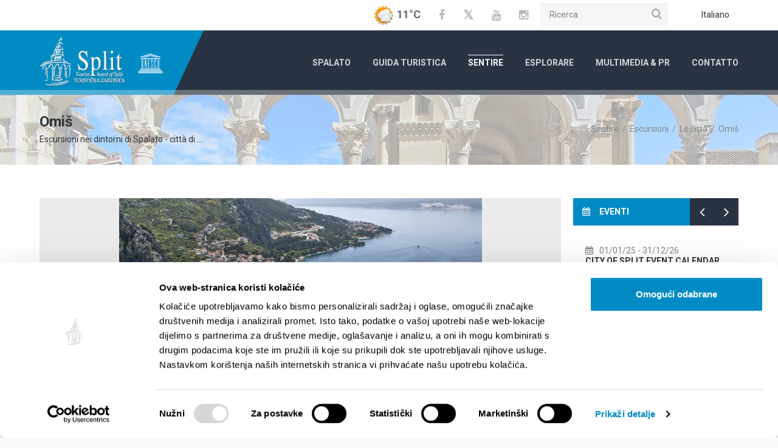

--- FILE ---
content_type: text/html; charset=UTF-8
request_url: https://visitsplit.com/it/225/omis
body_size: 7934
content:
<!DOCTYPE html>
<html lang="it">
	<head>
		<base href="/">
		<link rel="preconnect" href="https://fonts.gstatic.com/" crossorigin>
		<!-- Google Tag Manager -->
        <script>(function(w,d,s,l,i){w[l]=w[l]||[];w[l].push({'gtm.start':
        new Date().getTime(),event:'gtm.js'});var f=d.getElementsByTagName(s)[0],
        j=d.createElement(s),dl=l!='dataLayer'?'&l='+l:'';j.async=true;j.src=
        'https://www.googletagmanager.com/gtm.js?id='+i+dl;f.parentNode.insertBefore(j,f);
        })(window,document,'script','dataLayer','GTM-PW8LJP4L');</script>
        <!-- End Google Tag Manager -->
	<meta charset="UTF-8">			<meta name="description" content="Escursioni nei dintorni di Spalato - città di Omiš.">
					<meta name="keywords" content="spalato, visitare Spalato, città di Spalato, Ente turistico di split, informazioni turistiche, divisione escursioni, escursioni da Spalato a Omis, escursioni omissioni, escursioni a Omis, escursioni a Cetina e Omis, Omis visita, viaggio a Omis">
					<title>Turistička zajednica grada Splita - Omiš</title>
				<meta name="SKYPE_TOOLBAR" content="SKYPE_TOOLBAR_PARSER_COMPATIBLE">
		<meta name="viewport" content="width=device-width, initial-scale=1, maximum-scale=1">
		<link href="https://fonts.googleapis.com/css?family=Roboto:100,400,400i,700,700i&display=swap&subset=latin-ext" rel="stylesheet">
		<link href="/favicon.ico" rel="shortcut icon" type="image/x-icon" ><link rel="stylesheet" href="/css/smoothness/jquery-ui-1.10.3.custom.min.css" type="text/css" media="screen">

<script type="text/javascript" src="/js/jquery-1.9.1.min.js"></script>
<script type="text/javascript" src="/js/jquery-ui-1.10.3.custom.min.js"></script>

		<link rel="stylesheet" href="/css/styles_all.min.css" media="all" />
		
		<link rel="stylesheet" href="/css/style.css?v=1.1">
		<script src="/js/modernizr.custom.js" ></script>
		
		<!--[if lt IE 9]>
		            <link rel="stylesheet" href="/css/ie.css" type="text/css" media="all" />
		        <![endif]-->
		
		<!--[if IE 9]>
		            <link rel="stylesheet" href="/css/ie9.css" type="text/css" media="all" />
		        <![endif]-->
		<link class="accessibility" rel="stylesheet" href="/css/accessibility.css" disabled />
		<!-- Le fav and touch icons -->
		<link rel="shortcut icon" href="/favicon.ico">
		<link rel="apple-touch-icon" href="/img/apple-touch-icon.png">
		<link rel="apple-touch-icon" sizes="72x72" href="/img/apple-touch-icon-72x72.png">
		<link rel="apple-touch-icon" sizes="114x114" href="/img/apple-touch-icon-114x114.png">
		<link rel="icon" type="image/png" sizes="192x192"  href="/img/android-icon-192x192.png">
	</head>
	<body class="kopa-single-page">		
				<a href="#" class="accessibility"><i class="fa fa-wheelchair"></i></a>
		<header class="kopa-page-header">
        <div class="kopa-header-top alt">
                <div class="wrapper clearfix">
                        
                        <div class="ss-box pull-right clearfix">
                        	    	<div class="weather">
			<img src="/phpthumb/phpThumb.php/?src=/images/weather_icons/3cloud_norain.png&amp;f=png&amp;ws=35&amp;hs=35" alt="weather in split croatia" width="35" height="35"> 11&deg;C		</div>
		                                        
                                			<ul class="social-links pull-left clearfix">
			<li><a target="_blank" href="https://www.facebook.com/touristboardsplit?fref=ts" class="fa fa-facebook"><span class="sr-only">Facebook</span></a></li>			<li><a target="_blank" href="https://twitter.com/SplitCityInfo" class="fa fa-twitter"><span class="sr-only">Twitter</span></a></li>			<li><a target="_blank" href="https://www.youtube.com/channel/UCphPJsO2EVq8ZIIVj_eKjGw" class="fa fa-youtube"><span class="sr-only">YouTube</span></a></li>			<li><a target="_blank" href="http://instagram.com/visitsplit" class="fa fa-instagram"><span class="sr-only">Instagram</span></a></li>						</ul>
			                                <!-- social-links -->
                                
                                    	<div class="langs wbg">
			<ul>
				<li><a class="current" href="/it/225/omis">Italiano</a>
					<ul>
												<li><a href="/hr/225/omis">Hrvatski</a></li>
												<li><a href="/en/225/omis">English</a></li>
												<li><a href="/de/225/omis">Deutsch</a></li>
												<li><a href="/fr/225/omis">Français</a></li>
												<li><a href="/it/225/omis">Italiano</a></li>
												<li><a href="/es/225/omis">Español</a></li>
											</ul>
				</li>
			</ul>
		</div>
		                                
                                
                                    	<div class="search-box pull-right clearfix">
    		<form 
			id="search1_form" 
			action="/it/search" 
			class="search-form clearfix" method="get">
				<input 
					type="text" 
					onBlur="if (this.value == '') this.value = this.defaultValue;" 
					onFocus="if (this.value == this.defaultValue) this.value = '';" 
					value="Ricerca"
					aria-label="Ricerca"
					name="q" id="search1_value" 
					class="search-text">
				<button type="submit" class="search-submit"><span class="sr-only">Ricerca</span><span class="fa fa-search"></span> </button>
		</form>
		<!-- search-form --> 
		</div>                                <!--search-box--> 
								                                
                        </div>
                        <!-- ss-box -->
                </div>
                <!-- wrapper --> 
                
        </div>
        <!-- kopa-header-top -->
        
        <div class="kopa-header-bottom ">
                <div class="wrapper clearfix">
                        <div class="left-color-bg">
                                <div class="left-color-bg-outer"></div>
                                <div class="triangle"></div>
                        </div>
                        <div class="logo-box pull-left"> 
                        
                        <a href="/it/1/benvenuti-a-spalato"><img width="150" height="86"  src="/images/logo3.png" alt="visit split logo" /></a> 
                        <a href="https://whc.unesco.org/" target="_blank"><img width="60" height="60" src="/images/unesco.png" alt="unesco logo" /></a> 
                      </div>
                        <!-- logo-box -->
                        
                        		
		<nav class="main-nav pull-right">
        	<ul class="main-menu clearfix">
        							<li class="has_sub">
						<a href="/it/1196/spalato">Spalato</a>
								    				<ul>
		    						    					<li>
		    						<a href="/it/1416/su-spalato">Su Spalato</a>
		    					</li>
		    						    					<li>
		    						<a href="/it/1232/posizione">Posizione</a>
		    					</li>
		    						    					<li>
		    						<a href="/it/398/storia-di-spalato">Storia di Spalato</a>
		    					</li>
		    						    					<li>
		    						<a href="/it/1220/i-famosi-spalatini">I famosi Spalatini</a>
		    					</li>
		    						    					<li>
		    						<a href="/it/396/mappa-di-spalato">Mappa di Spalato</a>
		    					</li>
		    						    				</ul>
		    								</li>
									<li class="has_sub">
						<a href="/it/1197/guida-turistica">Guida turistica</a>
								    				<ul>
		    						    					<li>
		    						<a href="/it/385/come-arrivare">Come arrivare</a>
		    					</li>
		    						    					<li>
		    						<a href="/it/1225/alloggio">Alloggio</a>
		    					</li>
		    						    					<li>
		    						<a href="/it/1312/muoversi-a-spalato">Muoversi a Spalato</a>
		    					</li>
		    						    					<li>
		    						<a href="/it/7/agenzie-viaggi">Agenzie viaggi</a>
		    					</li>
		    						    					<li>
		    						<a href="/it/64/guide-turistiche">Guide turistiche</a>
		    					</li>
		    						    					<li>
		    						<a href="/it/1206/informazioni-generali">Informazioni generali</a>
		    					</li>
		    						    				</ul>
		    								</li>
									<li class="active current-menu-item has_sub">
						<a href="/it/1199/sentire">Sentire</a>
								    				<ul>
		    						    					<li>
		    						<a href="/it/446/attrazioni">Attrazioni</a>
		    					</li>
		    						    					<li>
		    						<a href="/it/6603/percorsi-ciclabili">Percorsi ciclabili</a>
		    					</li>
		    						    					<li class="active current-menu-item">
		    						<a href="/it/1332/escursioni">Escursioni</a>
		    					</li>
		    						    					<li>
		    						<a href="/it/184/citta-della-cultura">Città della cultura</a>
		    					</li>
		    						    					<li>
		    						<a href="/it/139/citta-della-gastronomia">Città della gastronomia</a>
		    					</li>
		    						    					<li>
		    						<a href="/it/1314/citta-di-bellezze-naturali">Città di bellezze naturali</a>
		    					</li>
		    						    					<li>
		    						<a href="/it/1333/citta-dello-sport">Città dello sport</a>
		    					</li>
		    						    					<li>
		    						<a href="/it/1198/citta-di-divertimento">Città di divertimento</a>
		    					</li>
		    						    					<li>
		    						<a href="/it/1221/wellness-e-spa">Wellness e Spa</a>
		    					</li>
		    						    					<li>
		    						<a href="/it/404/shopping">Shopping</a>
		    					</li>
		    						    					<li>
		    						<a href="/it/1675/casinos-and-slot-machine-clubs">Casinos and slot machine clubs</a>
		    					</li>
		    						    					<li>
		    						<a href="/it/2022/attivita-per-bambini">Attività per bambini</a>
		    					</li>
		    						    				</ul>
		    								</li>
									<li class="has_sub">
						<a href="/it/1315/esplorare">Esplorare</a>
								    				<ul>
		    						    					<li>
		    						<a href="/it/1316/spalato-in-1-giorno">Spalato in 1 giorno</a>
		    					</li>
		    						    					<li>
		    						<a href="/it/1317/spalato-in-3-giorni">Spalato in 3 giorni</a>
		    					</li>
		    						    					<li>
		    						<a href="/it/219/spalato-in-7-giorni">Spalato in 7 giorni</a>
		    					</li>
		    						    				</ul>
		    								</li>
									<li class="has_sub">
						<a href="/it/1205/multimedia-pr">Multimedia &amp; PR</a>
								    				<ul>
		    						    					<li>
		    						<a href="/it/401/galleria-di-foto">Galleria di foto</a>
		    					</li>
		    						    					<li>
		    						<a href="/it/421/materiali-per-scaricare">Materiali per scaricare</a>
		    					</li>
		    						    					<li>
		    						<a href="https://360.visitsplit.com/" target="_blank">Passeggiata virtuale</a>
		    					</li>
		    						    					<li>
		    						<a href="/it/1402/live-la-riva">Live: La Riva</a>
		    					</li>
		    						    					<li>
		    						<a href="/it/1873/bacvice-beach-live">Bačvice beach live</a>
		    					</li>
		    						    					<li>
		    						<a href="/it/1215/video">Video</a>
		    					</li>
		    						    					<li>
		    						<a href="/it/2019/mobile-applications">Mobile applications</a>
		    					</li>
		    						    					<li>
		    						<a href="/it/1648/statistica">Statistica</a>
		    					</li>
		    						    					<li>
		    						<a href="/it/1935/copyright-and-content-ownership">Copyright and content ownership</a>
		    					</li>
		    						    				</ul>
		    								</li>
									<li class="last">
						<a href="/it/409/contattateci">Contatto</a>
											</li>
				        	</ul>
        </nav>
        
        <nav class="main-nav-mobile clearfix"> <a class="pull"><span class="fa fa-align-justify"></span></a>
        	<ul class="main-menu-mobile clearfix">
        							<li class="has_sub">
						<a href="/it/1196/spalato">Spalato</a>
								    				<ul class="sub-menu">
		    						    					<li>
		    						<a href="/it/1416/su-spalato">Su Spalato</a>
		    					</li>
		    						    					<li>
		    						<a href="/it/1232/posizione">Posizione</a>
		    					</li>
		    						    					<li>
		    						<a href="/it/398/storia-di-spalato">Storia di Spalato</a>
		    					</li>
		    						    					<li>
		    						<a href="/it/1220/i-famosi-spalatini">I famosi Spalatini</a>
		    					</li>
		    						    					<li>
		    						<a href="/it/396/mappa-di-spalato">Mappa di Spalato</a>
		    					</li>
		    						    				</ul>
		    								</li>
									<li class="has_sub">
						<a href="/it/1197/guida-turistica">Guida turistica</a>
								    				<ul class="sub-menu">
		    						    					<li>
		    						<a href="/it/385/come-arrivare">Come arrivare</a>
		    					</li>
		    						    					<li>
		    						<a href="/it/1225/alloggio">Alloggio</a>
		    					</li>
		    						    					<li>
		    						<a href="/it/1312/muoversi-a-spalato">Muoversi a Spalato</a>
		    					</li>
		    						    					<li>
		    						<a href="/it/7/agenzie-viaggi">Agenzie viaggi</a>
		    					</li>
		    						    					<li>
		    						<a href="/it/64/guide-turistiche">Guide turistiche</a>
		    					</li>
		    						    					<li>
		    						<a href="/it/1206/informazioni-generali">Informazioni generali</a>
		    					</li>
		    						    				</ul>
		    								</li>
									<li class="active current-menu-item has_sub">
						<a href="/it/1199/sentire">Sentire</a>
								    				<ul class="sub-menu">
		    						    					<li>
		    						<a href="/it/446/attrazioni">Attrazioni</a>
		    					</li>
		    						    					<li>
		    						<a href="/it/6603/percorsi-ciclabili">Percorsi ciclabili</a>
		    					</li>
		    						    					<li class="active current-menu-item">
		    						<a href="/it/1332/escursioni">Escursioni</a>
		    					</li>
		    						    					<li>
		    						<a href="/it/184/citta-della-cultura">Città della cultura</a>
		    					</li>
		    						    					<li>
		    						<a href="/it/139/citta-della-gastronomia">Città della gastronomia</a>
		    					</li>
		    						    					<li>
		    						<a href="/it/1314/citta-di-bellezze-naturali">Città di bellezze naturali</a>
		    					</li>
		    						    					<li>
		    						<a href="/it/1333/citta-dello-sport">Città dello sport</a>
		    					</li>
		    						    					<li>
		    						<a href="/it/1198/citta-di-divertimento">Città di divertimento</a>
		    					</li>
		    						    					<li>
		    						<a href="/it/1221/wellness-e-spa">Wellness e Spa</a>
		    					</li>
		    						    					<li>
		    						<a href="/it/404/shopping">Shopping</a>
		    					</li>
		    						    					<li>
		    						<a href="/it/1675/casinos-and-slot-machine-clubs">Casinos and slot machine clubs</a>
		    					</li>
		    						    					<li>
		    						<a href="/it/2022/attivita-per-bambini">Attività per bambini</a>
		    					</li>
		    						    				</ul>
		    								</li>
									<li class="has_sub">
						<a href="/it/1315/esplorare">Esplorare</a>
								    				<ul class="sub-menu">
		    						    					<li>
		    						<a href="/it/1316/spalato-in-1-giorno">Spalato in 1 giorno</a>
		    					</li>
		    						    					<li>
		    						<a href="/it/1317/spalato-in-3-giorni">Spalato in 3 giorni</a>
		    					</li>
		    						    					<li>
		    						<a href="/it/219/spalato-in-7-giorni">Spalato in 7 giorni</a>
		    					</li>
		    						    				</ul>
		    								</li>
									<li class="has_sub">
						<a href="/it/1205/multimedia-pr">Multimedia &amp; PR</a>
								    				<ul class="sub-menu">
		    						    					<li>
		    						<a href="/it/401/galleria-di-foto">Galleria di foto</a>
		    					</li>
		    						    					<li>
		    						<a href="/it/421/materiali-per-scaricare">Materiali per scaricare</a>
		    					</li>
		    						    					<li>
		    						<a href="https://360.visitsplit.com/" target="_blank">Passeggiata virtuale</a>
		    					</li>
		    						    					<li>
		    						<a href="/it/1402/live-la-riva">Live: La Riva</a>
		    					</li>
		    						    					<li>
		    						<a href="/it/1873/bacvice-beach-live">Bačvice beach live</a>
		    					</li>
		    						    					<li>
		    						<a href="/it/1215/video">Video</a>
		    					</li>
		    						    					<li>
		    						<a href="/it/2019/mobile-applications">Mobile applications</a>
		    					</li>
		    						    					<li>
		    						<a href="/it/1648/statistica">Statistica</a>
		    					</li>
		    						    					<li>
		    						<a href="/it/1935/copyright-and-content-ownership">Copyright and content ownership</a>
		    					</li>
		    						    				</ul>
		    								</li>
									<li class="last">
						<a href="/it/409/contattateci">Contatto</a>
											</li>
									<li class="has_sub"><a class="current" href="/it/225/omis">Italiano</a>
						<ul class="sub-menu">
														<li><a href="/hr/225/omis">Hrvatski</a></li>
														<li><a href="/en/225/omis">English</a></li>
														<li><a href="/de/225/omis">Deutsch</a></li>
														<li><a href="/fr/225/omis">Français</a></li>
														<li><a href="/it/225/omis">Italiano</a></li>
														<li><a href="/es/225/omis">Español</a></li>
													</ul>
					</li>

			</ul>
        </nav>
    	                        
                </div>
                <!-- wrapper --> 
                
        </div>
        <!-- kopa-header-bottom -->
        
        <!--alter search + icons + langs-->
        <div class="kopa-header-top-2">
                <div class="wrapper clearfix">
                        			<ul class="social-links pull-left clearfix">
			<li><a target="_blank" href="https://www.facebook.com/touristboardsplit?fref=ts" class="fa fa-facebook"><span class="sr-only">Facebook</span></a></li>			<li><a target="_blank" href="https://twitter.com/SplitCityInfo" class="fa fa-twitter"><span class="sr-only">Twitter</span></a></li>			<li><a target="_blank" href="https://www.youtube.com/channel/UCphPJsO2EVq8ZIIVj_eKjGw" class="fa fa-youtube"><span class="sr-only">YouTube</span></a></li>			<li><a target="_blank" href="http://instagram.com/visitsplit" class="fa fa-instagram"><span class="sr-only">Instagram</span></a></li>						</ul>
			                        <!-- social-links -->
                        
                            	<div class="langs wbg">
			<ul>
				<li><a class="current" href="/it/225/omis">Italiano</a>
					<ul>
												<li><a href="/hr/225/omis">Hrvatski</a></li>
												<li><a href="/en/225/omis">English</a></li>
												<li><a href="/de/225/omis">Deutsch</a></li>
												<li><a href="/fr/225/omis">Français</a></li>
												<li><a href="/it/225/omis">Italiano</a></li>
												<li><a href="/es/225/omis">Español</a></li>
											</ul>
				</li>
			</ul>
		</div>
		                        
                            	<div class="search-box pull-right clearfix">
    		<form 
			id="search2_form" 
			action="/it/search" 
			class="search-form clearfix" method="get">
				<input 
					type="text" 
					onBlur="if (this.value == '') this.value = this.defaultValue;" 
					onFocus="if (this.value == this.defaultValue) this.value = '';" 
					value="Ricerca"
					aria-label="Ricerca"
					name="q" id="search2_value" 
					class="search-text">
				<button type="submit" class="search-submit"><span class="sr-only">Ricerca</span><span class="fa fa-search"></span> </button>
		</form>
		<!-- search-form --> 
		</div>                                                <!--search-box--> 
                        
                </div>
                <!-- wrapper --> 
                
        </div>
        <!-- kopa-header-top-2 -->
</header>
<!-- kopa-page-header -->

<div class="bg-hb"></div>
    <div class="kopa-breadcrumb">
        <div class="wrapper clearfix">
            <div class="pull-left">
                <span>Omiš</span>
                <p>Escursioni nei dintorni di Spalato - città di ...</p>
            </div>
            <div class="pull-right clearfix">
                <span itemtype="http://data-vocabulary.org/Breadcrumb" itemscope=""><a itemprop="url" href="/it/1199/sentire">Sentire</a></span> &nbsp;/&nbsp; <span itemtype="http://data-vocabulary.org/Breadcrumb" itemscope=""><a itemprop="url" href="/it/1332/escursioni">Escursioni</a></span> &nbsp;/&nbsp; <span itemtype="http://data-vocabulary.org/Breadcrumb" itemscope=""><a itemprop="url" href="/it/1250/le-citta">Le città</a></span> &nbsp;/&nbsp; <span itemtype="http://data-vocabulary.org/Breadcrumb" itemscope=""><a itemprop="url" class="current-page">Omiš</a></span>            </div>
        </div>
    </div>

<div id="main-content">
	
	
<section class="kopa-area kopa-area-1">
    <div class="wrapper">
        <div class="row">
            <div class="kopa-main-col col-md-9 col-sm-9 col-xs-9">
                <div class="kopa-entry-post">  
                    <article class="entry-item gallery-post clearfix">
                                               <div class="entry-thumb">
                            <div class="owl-carousel owl-carousel-6"><div class="item">
                            		<img width="858" height="416" src="/phpthumb/phpThumb.php/?src=/clients/1/links/1121_normal_6iod186.jpg&amp;w=858&amp;h=416&amp;bg=EBEBEB&amp;aoe=1&amp;far=1" alt="Omiš">
                            	</div>                            </div>
                        </div>
                         
                        <div class="entry-content">
                                                    <div class="content-body">
                                <header>
                                    <h4>Omiš</h4>
                                </header><p style="text-align: justify;"><strong>Foto:&nbsp;</strong> <a href="https://www.visitomis.hr/" target="_blank">Tz Omi&scaron;</a></p>
<p style="text-align: justify;">&nbsp;</p>
<p style="text-align: justify;"><strong>Omi&scaron;</strong> &egrave; una pittoresca citt&agrave; mediterranea situata alla foce del fiume Cetina. Oggi &egrave; la citt&agrave; del festival delle klape, nel passato fu la citt&agrave; dominata dai corsari per pi&ugrave; di due secoli (dal 1221 al 1444) e la citt&agrave; accanto alla quale nacque la gloriosa Repubblica di Poljica &ndash; il primo esempio del genere in Europa.<br />
<br />
Omi&scaron; si trova nel cuore della Dalmazia, tra Spalato e Makarska, due importanti centri turistici. Dopo una burrascosa storia dai tempi dell'antichit&agrave; e dall' inespugnabile fortezza medievale dei corsari, &egrave; diventata centro della riviera turistica da una bellezza eccezionale.</p>
<ul>
    <li style="text-align: justify;"><a target="_blank" href="http://www.omis.hr">www.omis.hr</a></li>
    <li><a target="_blank" href="https://www.visitomis.hr">https://www.visitomis.hr/</a></li>
</ul>
<p style="text-align: justify;"><br />
Da Spalato a Omi&scaron; porta l&rsquo;autobus numero 60, parte dalla via Sukoi&scaron;anska:</p>
<ul>
    <li><a target="_blank" href="http://www.promet-split.hr">www.promet-split.hr</a> </li>
</ul>
<p>&nbsp;</p>                                <!-- kopa-tag-box -->
                                                                <div class="kopa-share-post">
                                    <span>Quota:</span> 
                                    <div class="kopa-social-link">
                                        <ul class="social-links style3 clearfix">
                                            <li><a target="_blank" href="https://www.facebook.com/sharer/sharer.php?u=https%3A%2F%2Fvisitsplit.com%2Fit%2F225%2Fomis&t=Omi%C5%A1" class="fa fa-facebook"></a></li>
                                            <li><a target="_blank" href="https://twitter.com/intent/tweet?source=https%3A%2F%2Fvisitsplit.com%2Fit%2F225%2Fomis&text=Omi%C5%A1:%20https%3A%2F%2Fvisitsplit.com%2Fit%2F225%2Fomis&via=SplitCityInfo" class="fa fa-twitter" title="Tweet"></a></li>
                                            <!--<li><a target="_blank" href="https://plus.google.com/share?url=https%3A%2F%2Fvisitsplit.com%2Fit%2F225%2Fomis" class="fa fa-google-plus" title="Share on Google+"></a></li>-->
                                            <li><a target="_blank" href="http://www.linkedin.com/shareArticle?mini=true&url=https%3A%2F%2Fvisitsplit.com%2Fit%2F225%2Fomis&title=Omi%C5%A1&summary=Foto%3A%C2%A0+Tz+Omi%C5%A1%0A%C2%A0%0AOmi%C5%A1+%C3%A8+una+pittoresca+citt%C3%A0+mediterranea+situata+alla+foce+del+fiume+Cetina.+Oggi+%C3%A8+la+citt%C3%A0+del+festival+delle+klape%2C+nel+passato+fu+la+citt%C3%A0+dominata+dai+corsari+per+pi%C3%B9+di+due+secoli+%28dal+1221+al+1444%29+e+la+...&source=https%3A%2F%2Fvisitsplit.com%2Fit%2F225%2Fomis" class="fa fa-linkedin" title="Share on LinkedIn"></a></li>
                                        </ul>
                                    </div>   
                                </div>
                                <!-- kopa-share-post -->
                            </div>
                        </div> 
                    </article>
                    <!-- article -->
                       
    	<div class="kopa-related-post portfolio-list">
			<h4 class="widget-title style3">Salienti</h4>  
			<div class="row">
				<div class="owl-carousel owl-carousel-8">
                						<div class="item">
                         <article class="portfolio-item">
                              <div class="portfolio-thumb">
                                  <a href="/it/7728/pozivnica-na-poslovnu-radionicu-buy-croatia"><img src="/phpthumb/phpThumb.php/?src=/clients/1/links/47238_normal_69k9fvl9b.jpg&amp;w=300&amp;h=200&amp;bg=EBEBEB&amp;aoe=1&amp;far=1" alt="Pozivnica na poslovnu radionicu Buy Croatia" width="300" height="200"></a>
                                  <div class="thumb-hover">
                                      <ul class="clearfix">
                                          <li><a href="/it/7728/pozivnica-na-poslovnu-radionicu-buy-croatia" class="pf-detail fa fa-sign-out"></a></li>
                                      </ul>
                                 </div>
                             </div>
                             <h6 class="portfolio-title"><a href="/it/7728/pozivnica-na-poslovnu-radionicu-buy-croatia">Pozivnica na poslovnu radionicu Buy Croatia</a></h6>
                             <span></span>
                         </article>  
                    </div>
                    					<div class="item">
                         <article class="portfolio-item">
                              <div class="portfolio-thumb">
                                  <a href="/it/7614/temporary-closure-of-the-museum-of-croatian-archaeological-monuments"><img src="/phpthumb/phpThumb.php/?src=/clients/1/links/46542_normal_68tn3dgka.jpg&amp;w=300&amp;h=200&amp;bg=EBEBEB&amp;aoe=1&amp;far=1" alt="Temporary Closure of the Museum of Croatian Archaeological Monuments in Split" width="300" height="200"></a>
                                  <div class="thumb-hover">
                                      <ul class="clearfix">
                                          <li><a href="/it/7614/temporary-closure-of-the-museum-of-croatian-archaeological-monuments" class="pf-detail fa fa-sign-out"></a></li>
                                      </ul>
                                 </div>
                             </div>
                             <h6 class="portfolio-title"><a href="/it/7614/temporary-closure-of-the-museum-of-croatian-archaeological-monuments">Temporary Closure of the Museum of Croatian Archaeological Monuments</a></h6>
                             <span></span>
                         </article>  
                    </div>
                    					<div class="item">
                         <article class="portfolio-item">
                              <div class="portfolio-thumb">
                                  <a href="/it/7391/important-notice-visitor-access-in-marjan-forest-park"><img src="/phpthumb/phpThumb.php/?src=/clients/1/links/45174_normal_67kh1daor.jpg&amp;w=300&amp;h=200&amp;bg=EBEBEB&amp;aoe=1&amp;far=1" alt="IMPORTANT NOTICE - Visitor Access in Marjan Forest Park" width="300" height="200"></a>
                                  <div class="thumb-hover">
                                      <ul class="clearfix">
                                          <li><a href="/it/7391/important-notice-visitor-access-in-marjan-forest-park" class="pf-detail fa fa-sign-out"></a></li>
                                      </ul>
                                 </div>
                             </div>
                             <h6 class="portfolio-title"><a href="/it/7391/important-notice-visitor-access-in-marjan-forest-park">IMPORTANT NOTICE - Visitor Access in Marjan Forest Park</a></h6>
                             <span></span>
                         </article>  
                    </div>
                    					<div class="item">
                         <article class="portfolio-item">
                              <div class="portfolio-thumb">
                                  <a href="/it/6177/split-public-order-act"><img src="/phpthumb/phpThumb.php/?src=/clients/1/links/37692_normal_5z15zne9l.jpg&amp;w=300&amp;h=200&amp;bg=EBEBEB&amp;aoe=1&amp;far=1" alt="Split Public Order Act" width="300" height="200"></a>
                                  <div class="thumb-hover">
                                      <ul class="clearfix">
                                          <li><a href="/it/6177/split-public-order-act" class="pf-detail fa fa-sign-out"></a></li>
                                      </ul>
                                 </div>
                             </div>
                             <h6 class="portfolio-title"><a href="/it/6177/split-public-order-act">Split Public Order Act</a></h6>
                             <span></span>
                         </article>  
                    </div>
                                        </div> 
                <!-- owl-carousel-8 --> 
              </div>
                <!-- row -->  
        </div>
		                    <!-- kopa-related-post --> 
                </div> 
                <!-- kopa-entry-post -->  
                <div class="mb-60"></div>
            </div>
            <!-- col-md-9 -->
            
			<div class="sidebar col-md-3 col-sm-3 col-xs-3">
                <div class="widget kopa-article-list-widget article-list-3">
                        	
    	<div class="widget events-widget wow fadeInRight" data-wow-duration="0.4s" data-wow-delay="0.3s">
	    	<a href="/it/434/eventi"><h3 class="widget-title style1"><i class="icon-title fa fa-calendar"></i> Eventi</h3></a>
	    	<div class="owl-carousel events-carousel">
		    	<div class="item widget kopa-article-list-widget article-list-1 clearfix">
			 		<ul class="clearfix">
		    				        		                <li><article class="entry-item clearfix">		                    <div class="entry-content">
		                    	<header>
		                    										<span class="entry-date"><i class="fa fa-calendar"></i><span>01/01/25</span> - 31/12/26</span>
								</header> 
		                        <h6 class="entry-title"><a href="https://split.hr/kalendar/en/">CITY OF SPLIT EVENT CALENDAR</a></h6>
		                        <p></p>
		                    </div>
		                </article></li>
			        								        		                <li><article class="entry-item clearfix">		                    <div class="entry-content">
		                    	<header>
		                    										<span class="entry-date"><i class="fa fa-calendar"></i><span>01/10/25</span> - 14/06/26</span>
								</header> 
		                        <h6 class="entry-title"><a href="/it/7558/croatian-national-theatre-split-season-2025-2026">CROATIAN NATIONAL THEATRE SPLIT - season 2025/2026</a></h6>
		                        <p></p>
		                    </div>
		                </article></li>
			        								        		                <li><article class="entry-item clearfix">		                    <div class="entry-content">
		                    	<header>
		                    										<span class="entry-date"><i class="fa fa-calendar"></i><span>01/01/26</span> - 31/01/26</span>
								</header> 
		                        <h6 class="entry-title"><a href="/it/7680/croatian-home-split-concert-program-for-january">CROATIAN HOME SPLIT: Concert Program for January</a></h6>
		                        <p></p>
		                    </div>
		                </article></li>
			        								        </ul>
		        </div>
	        	<div class="item widget kopa-article-list-widget article-list-1 clearfix">
			 		<ul class="clearfix">		                <li><article class="entry-item clearfix">		                    <div class="entry-content">
		                    	<header>
		                    										<span class="entry-date"><i class="fa fa-calendar"></i><span>01/01/26</span> - 31/01/26</span>
								</header> 
		                        <h6 class="entry-title"><a href="/it/7696/porat-club-split-concerts-in-january">PORAT CLUB SPLIT - concerts in January</a></h6>
		                        <p></p>
		                    </div>
		                </article></li>
			        								        		                <li><article class="entry-item clearfix">		                    <div class="entry-content">
		                    	<header>
		                    										<span class="entry-date"><i class="fa fa-calendar"></i><span>01/01/26</span> - 31/01/26</span>
								</header> 
		                        <h6 class="entry-title"><a href="/it/7032/culture-hub-prostor-program-in-january-2026">Culture HUB Prostor - PROGRAM IN JANUARY 2026</a></h6>
		                        <p></p>
		                    </div>
		                </article></li>
			        								        		                <li><article class="entry-item clearfix">		                    <div class="entry-content">
		                    	<header>
		                    										<span class="entry-date"><i class="fa fa-calendar"></i><span>01/01/26</span> - 31/01/26</span>
								</header> 
		                        <h6 class="entry-title"><a href="https://visitsplit.com/en/6704/exhibitions-in-november-2025">EXHIBITIONS IN JANUARY 2026</a></h6>
		                        <p></p>
		                    </div>
		                </article></li>
			        								        </ul>
		        </div>
	        	<div class="item widget kopa-article-list-widget article-list-1 clearfix">
			 		<ul class="clearfix">		                <li><article class="entry-item clearfix">		                    <div class="entry-content">
		                    	<header>
		                    										<span class="entry-date"><i class="fa fa-calendar"></i><span>16/01/26</span> - 16/01/26</span>
								</header> 
		                        <h6 class="entry-title"><a href="/it/7711/concert-by-marko-perkovic-thompson">Concert by Marko Perković Thompson</a></h6>
		                        <p></p>
		                    </div>
		                </article></li>
			        								        		                <li><article class="entry-item clearfix">		                    <div class="entry-content">
		                    	<header>
		                    										<span class="entry-date"><i class="fa fa-calendar"></i><span>24/01/26</span> - 24/01/26</span>
								</header> 
		                        <h6 class="entry-title"><a href="/it/7725/concert-sixpack">CONCERT SIXPACK</a></h6>
		                        <p></p>
		                    </div>
		                </article></li>
			        								        		                <li><article class="entry-item clearfix">		                    <div class="entry-content">
		                    	<header>
		                    										<span class="entry-date"><i class="fa fa-calendar"></i><span>29/01/26</span> - 31/01/26</span>
								</header> 
		                        <h6 class="entry-title"><a href="/it/7605/dalmacija-expo-split-fair">DALMACIJA EXPO SPLIT FAIR</a></h6>
		                        <p></p>
		                    </div>
		                </article></li>
			        								        </ul>
		        </div>
	        	<div class="item widget kopa-article-list-widget article-list-1 clearfix">
			 		<ul class="clearfix">		                <li><article class="entry-item clearfix">		                    <div class="entry-content">
		                    	<header>
		                    										<span class="entry-date"><i class="fa fa-calendar"></i><span>30/01/26</span> - 30/01/26</span>
								</header> 
		                        <h6 class="entry-title"><a href="/it/7726/stand-up-s-mudima-humanitarni-show-10-godina-splitske-scene-i-bradate-aukcije">STAND-UP S MUDIMA: humanitarni show &amp; 10 godina Splitske scene i Bradate aukcije</a></h6>
		                        <p></p>
		                    </div>
		                </article></li>
			        								        		                <li><article class="entry-item clearfix">		                    <div class="entry-content">
		                    	<header>
		                    										<span class="entry-date"><i class="fa fa-calendar"></i><span>01/02/26</span> - 28/02/26</span>
								</header> 
		                        <h6 class="entry-title"><a href="/it/7697/porat-club-split-concerts-in-february">PORAT CLUB SPLIT - concerts in February</a></h6>
		                        <p></p>
		                    </div>
		                </article></li>
			        								        		                <li><article class="entry-item clearfix">		                    <div class="entry-content">
		                    	<header>
		                    										<span class="entry-date"><i class="fa fa-calendar"></i><span>13/02/26</span> - 15/02/26</span>
								</header> 
		                        <h6 class="entry-title"><a href="/it/7293/26th-split-marathon">26th SPLIT MARATHON</a></h6>
		                        <p></p>
		                    </div>
		                </article></li>
			        								        </ul>
		        </div>
	        	<div class="item widget kopa-article-list-widget article-list-1 clearfix">
			 		<ul class="clearfix">		                <li><article class="entry-item clearfix">		                    <div class="entry-content">
		                    	<header>
		                    										<span class="entry-date"><i class="fa fa-calendar"></i><span>25/02/26</span> - 04/03/26</span>
								</header> 
		                        <h6 class="entry-title"><a href="/it/7729/split-international-music-competition">SPLIT INTERNATIONAL MUSIC COMPETITION</a></h6>
		                        <p></p>
		                    </div>
		                </article></li>
			        								        		                <li><article class="entry-item clearfix">		                    <div class="entry-content">
		                    	<header>
		                    										<span class="entry-date"><i class="fa fa-calendar"></i><span>28/02/26</span> - 28/02/26</span>
								</header> 
		                        <h6 class="entry-title"><a href="/it/7719/boban-rajovic-concert">BOBAN RAJOVIĆ CONCERT</a></h6>
		                        <p></p>
		                    </div>
		                </article></li>
			        								        		                <li><article class="entry-item clearfix">		                    <div class="entry-content">
		                    	<header>
		                    										<span class="entry-date"><i class="fa fa-calendar"></i><span>08/03/26</span> - 08/03/26</span>
								</header> 
		                        <h6 class="entry-title"><a href="/it/7720/international-womens-day-in-split-with-hari-mata-hari">International Women’s Day in Split with Hari Mata Hari</a></h6>
		                        <p></p>
		                    </div>
		                </article></li>
			        								        </ul>
		        </div>
	        	<div class="item widget kopa-article-list-widget article-list-1 clearfix">
			 		<ul class="clearfix">		                <li><article class="entry-item clearfix">		                    <div class="entry-content">
		                    	<header>
		                    										<span class="entry-date"><i class="fa fa-calendar"></i><span>14/03/26</span> - 14/03/26</span>
								</header> 
		                        <h6 class="entry-title"><a href="/it/7702/concert-sergeja-cetikovica">CONCERT SERGEJA ĆETIKOVIĆA</a></h6>
		                        <p></p>
		                    </div>
		                </article></li>
			        										</ul>
				</div>
			</div>
		</div>
		                </div>
            </div>
            <!-- sidebar -->
        </div>
        <!-- row -->
    </div>    
</section>
	<section class="kopa-area-3">
        <div class="wrapper">
                <div class="left-area">
                    <div class="widget kopa-social-link-widget"> <span>Resta in contatto</span>
                        			<ul class="social-links pull-left clearfix">
			<li><a target="_blank" href="https://www.facebook.com/touristboardsplit?fref=ts" class="fa fa-facebook"><span class="sr-only">Facebook</span></a></li>			<li><a target="_blank" href="https://twitter.com/SplitCityInfo" class="fa fa-twitter"><span class="sr-only">Twitter</span></a></li>			<li><a target="_blank" href="https://www.youtube.com/channel/UCphPJsO2EVq8ZIIVj_eKjGw" class="fa fa-youtube"><span class="sr-only">YouTube</span></a></li>			<li><a target="_blank" href="http://instagram.com/visitsplit" class="fa fa-instagram"><span class="sr-only">Instagram</span></a></li>								<li><iframe src="https://temperatura-mora.hr/widget/?id=765&lang=hr&size=88x48&bg=transparent&color=white&layout=icon" title="Temperatura mora" width="88" height="48" loading="lazy" allowfullscreen="false" frameborder="0" allow="accelerometer; autoplay;"></iframe></li>
						</ul>
			                     </div>
                     <!-- kopa-social-link-widget --> 
                </div>
                <!-- left-area -->
          
                
        </div>
	</section>
<!-- end .kopa-area-3 -->
</div>



<div id="bottom-sidebar">
        <div class="wrapper">
                <div class="row">
                        <div class="col-md-4 col-sm-4 col-xs-4 wow fadeInUp" data-wow-duration="0.2s" data-wow-delay="0.2s">
                                                               <div class="widget logos-widget">
                                	                                	
                                	<a href="http://croatia.hr/it-IT/Homepage" target="_blank" ><img width="300" height="250" class="logos-logo-wide" src="/images/logos/htz.jpg" alt="htz"></a><br>
                                										
										                                <a target="_blank" href="/it/1397/croazia-365"><img class="logos-logo" src="/images/logos/pps-big-hr.png" alt="htz" width="80" height="80"></a>
	                                	                                <a target="_blank" href="http://www.dalmatia.hr/it"><img class="logos-logo" src="/images/Logo_TZSDZ_en.png" width="220" height="58" alt="TZSDZ"></a>
                                </div>
                                <!-- widget --> 
                        </div>
                        <!-- col-md-4 -->
                        
                        	    					<div class="col-md-2 col-sm-2 col-xs-2 wow fadeInUp" data-wow-duration="0.2s" data-wow-delay="0.2s">
					<div class="widget widget_text"><h3 class="widget-title">Spalato</h3>
						    				<div class="textwidget">
	                        <ul>
		    						    					<li>
		    						<a href="/it/1416/su-spalato">Su Spalato</a>
		    					</li>
		    						    					<li>
		    						<a href="/it/1232/posizione">Posizione</a>
		    					</li>
		    						    					<li>
		    						<a href="/it/398/storia-di-spalato">Storia di Spalato</a>
		    					</li>
		    						    					<li>
		    						<a href="/it/1220/i-famosi-spalatini">I famosi Spalatini</a>
		    					</li>
		    						    					<li>
		    						<a href="/it/396/mappa-di-spalato">Mappa di Spalato</a>
		    					</li>
		    						    				</ul>
	    				</div>
	    			</div>
				</div>
							<div class="col-md-2 col-sm-2 col-xs-2 wow fadeInUp" data-wow-duration="0.2s" data-wow-delay="0.2s">
					<div class="widget widget_text"><h3 class="widget-title">Guida turistica</h3>
						    				<div class="textwidget">
	                        <ul>
		    						    					<li>
		    						<a href="/it/385/come-arrivare">Come arrivare</a>
		    					</li>
		    						    					<li>
		    						<a href="/it/1225/alloggio">Alloggio</a>
		    					</li>
		    						    					<li>
		    						<a href="/it/1312/muoversi-a-spalato">Muoversi a Spalato</a>
		    					</li>
		    						    					<li>
		    						<a href="/it/7/agenzie-viaggi">Agenzie viaggi</a>
		    					</li>
		    						    					<li>
		    						<a href="/it/64/guide-turistiche">Guide turistiche</a>
		    					</li>
		    						    				</ul>
	    				</div>
	    			</div>
				</div>
							<div class="col-md-2 col-sm-2 col-xs-2 wow fadeInUp" data-wow-duration="0.2s" data-wow-delay="0.2s">
					<div class="widget widget_text"><h3 class="widget-title">Sentire</h3>
						    				<div class="textwidget">
	                        <ul>
		    						    					<li>
		    						<a href="/it/446/attrazioni">Attrazioni</a>
		    					</li>
		    						    					<li class="active current-menu-item">
		    						<a href="/it/1332/escursioni">Escursioni</a>
		    					</li>
		    						    					<li>
		    						<a href="/it/184/citta-della-cultura">Città della cultura</a>
		    					</li>
		    						    					<li>
		    						<a href="/it/139/citta-della-gastronomia">Città della gastronomia</a>
		    					</li>
		    						    					<li>
		    						<a href="/it/1314/citta-di-bellezze-naturali">Città di bellezze naturali</a>
		    					</li>
		    						    				</ul>
	    				</div>
	    			</div>
				</div>
							<div class="col-md-2 col-sm-2 col-xs-2 wow fadeInUp" data-wow-duration="0.2s" data-wow-delay="0.2s">
					<div class="widget widget_text"><h3 class="widget-title">Altro</h3>
						    				<div class="textwidget">
	                        <ul>
		    						    					<li>
		    						<a href="/it/1318/legami">Legami</a>
		    					</li>
		    						    					<li>
		    						<a href="/it/2159/tzgs">TZGS</a>
		    					</li>
		    						    					<li>
		    						<a href="/it/1069/cookie-policy">Cookie policy</a>
		    					</li>
		    						    					<li>
		    						<a href="/it/4419/gdpr">GDPR</a>
		    					</li>
		    						    				</ul>
	    				</div>
	    			</div>
				</div>
			    	                        
                </div>
                <!-- row --> 
                
        </div>
        <!-- wrapper --> 
        
</div>
<!-- bottom-sidebar -->

<footer id="kopa-page-footer">
        <div class="wrapper clearfix">
                <p class="pull-left wow fadeInLeft" data-wow-duration="0.2s" data-wow-delay="0.2s">&copy; L' ente del Turismo di Spalato.</p>
                <p class="pull-right wow fadeInRight" data-wow-duration="0.2s" data-wow-delay="0.2s">Programmazione: <a target="_blank" href="https://www.novevibracije.hr/">Nove vibracije</a></p>
                <!-- footer-nav --> 
        </div>
        <!-- wrapper -->
        <p id="back-top"> <a href="#top"></a> </p>
</footer>
<!-- kopa-page-footer --> 

<script src="/js/bootstrap.min.js"></script> 
<script src="/js/custom.js?v=1.1" charset="utf-8"></script>	
<script type="text/javascript" src="/page_js/page.js" ></script>
<script type="text/javascript" src="/page_js/submit.js?v=2.1" ></script>	
		
		<script type="text/javascript">
    //<!--
init_page();    //-->
</script>
<script type="text/javascript">
    //<!--
$(document).ready(function() { $('#search1_form').submit(function(e){if($.trim($('#search1_value').val()) == '') {e.preventDefault();}});});    //-->
</script>
<script type="text/javascript">
    //<!--
$(document).ready(function() { $('#search2_form').submit(function(e){if($.trim($('#search2_value').val()) == '') {e.preventDefault();}});});    //-->
</script> 
<script src="https://chat.codeasy.com/embed.js?id=cma0rioax0001va7g4d1cgafz&buttonColor=#008bc4&right=20&bottom=20&height=500&width=400" async></script>
<script>
        	const handleChatLink = (event) => {
        	    if (event.data.event === 'codeasy:chd:chatlink') {
        		window.open(event.data.url, '_blank');
        	    }
        	};
        	window.addEventListener('message', handleChatLink);
        </script>
	</body>
</html>


--- FILE ---
content_type: text/html; charset=UTF-8
request_url: https://temperatura-mora.hr/widget/?id=765&lang=hr&size=88x48&bg=transparent&color=white&layout=icon
body_size: 4862
content:
<!DOCTYPE HTML>
<html class="no-js" lang="hr">
<head>

    <title>Temperatura mora Widget</title>
<meta name="viewport" content="width=device-width, initial-scale=1, maximum-scale=5" />
<meta http-equiv="Content-Type" content="text/html; charset=UTF-8" />
<meta name="format-detection" content="telephone=no">
<meta name="robots" content="noindex,nofollow">
<meta name="keywords" content="widget, temperatura mora widget" />
<meta name="author" content="Temperatura mora" />
<meta property="og:type" content="website" />
<meta property="og:title" content="Temperatura mora Widget" />
<meta property="og:image" content="https://temperatura-mora.hr/wp-content/themes/temperatura-mora/assets/img/og-default.png" />
<meta property="og:image:width" content="1200" />
<meta property="og:image:height" content="630" />
<meta property="og:url" content="https://temperatura-mora.hr/widget/" />
<meta property="og:site_name" content="Temperatura mora" />
<link rel="apple-touch-icon" sizes="180x180" href="https://temperatura-mora.hr/wp-content/themes/temperatura-mora/assets/favicons/apple-touch-icon.png">
<link rel="icon" type="image/png" sizes="32x32" href="https://temperatura-mora.hr/wp-content/themes/temperatura-mora/assets/favicons/favicon-32x32.png">
<link rel="icon" type="image/png" sizes="16x16" href="https://temperatura-mora.hr/wp-content/themes/temperatura-mora/assets/favicons/favicon-16x16.png">
<link rel="manifest" href="https://temperatura-mora.hr/wp-content/themes/temperatura-mora/assets/favicons/site.webmanifest">
<link rel="mask-icon" href="https://temperatura-mora.hr/wp-content/themes/temperatura-mora/assets/favicons/safari-pinned-tab.svg" color="#4380b8">
<link rel="shortcut icon" href="https://temperatura-mora.hr/wp-content/themes/temperatura-mora/assets/favicons/favicon.ico">
<meta name="msapplication-TileColor" content="#4380b8">
<meta name="msapplication-config" content="https://temperatura-mora.hr/wp-content/themes/temperatura-mora/assets/favicons/browserconfig.xml">
<meta name="theme-color" content="#ffffff"><!-- CSS -->

<meta name='robots' content='max-image-preview:large' />
<link rel="alternate" hreflang="hr" href="https://temperatura-mora.hr/widget/" />
<link rel="alternate" hreflang="x-default" href="https://temperatura-mora.hr/widget/" />
<style id='wp-img-auto-sizes-contain-inline-css' type='text/css'>
img:is([sizes=auto i],[sizes^="auto," i]){contain-intrinsic-size:3000px 1500px}
/*# sourceURL=wp-img-auto-sizes-contain-inline-css */
</style>
<link rel="EditURI" type="application/rsd+xml" title="RSD" href="https://temperatura-mora.hr/xmlrpc.php?rsd" />
<meta name="generator" content="WordPress 6.9" />
<link rel="canonical" href="https://temperatura-mora.hr/widget/" />
<link rel='shortlink' href='https://temperatura-mora.hr/?p=3789' />
<meta name="generator" content="WPML ver:4.6.3 stt:22,9,1,3,27,46;" />

<style id='global-styles-inline-css' type='text/css'>
:root{--wp--preset--aspect-ratio--square: 1;--wp--preset--aspect-ratio--4-3: 4/3;--wp--preset--aspect-ratio--3-4: 3/4;--wp--preset--aspect-ratio--3-2: 3/2;--wp--preset--aspect-ratio--2-3: 2/3;--wp--preset--aspect-ratio--16-9: 16/9;--wp--preset--aspect-ratio--9-16: 9/16;--wp--preset--color--black: #000000;--wp--preset--color--cyan-bluish-gray: #abb8c3;--wp--preset--color--white: #ffffff;--wp--preset--color--pale-pink: #f78da7;--wp--preset--color--vivid-red: #cf2e2e;--wp--preset--color--luminous-vivid-orange: #ff6900;--wp--preset--color--luminous-vivid-amber: #fcb900;--wp--preset--color--light-green-cyan: #7bdcb5;--wp--preset--color--vivid-green-cyan: #00d084;--wp--preset--color--pale-cyan-blue: #8ed1fc;--wp--preset--color--vivid-cyan-blue: #0693e3;--wp--preset--color--vivid-purple: #9b51e0;--wp--preset--gradient--vivid-cyan-blue-to-vivid-purple: linear-gradient(135deg,rgb(6,147,227) 0%,rgb(155,81,224) 100%);--wp--preset--gradient--light-green-cyan-to-vivid-green-cyan: linear-gradient(135deg,rgb(122,220,180) 0%,rgb(0,208,130) 100%);--wp--preset--gradient--luminous-vivid-amber-to-luminous-vivid-orange: linear-gradient(135deg,rgb(252,185,0) 0%,rgb(255,105,0) 100%);--wp--preset--gradient--luminous-vivid-orange-to-vivid-red: linear-gradient(135deg,rgb(255,105,0) 0%,rgb(207,46,46) 100%);--wp--preset--gradient--very-light-gray-to-cyan-bluish-gray: linear-gradient(135deg,rgb(238,238,238) 0%,rgb(169,184,195) 100%);--wp--preset--gradient--cool-to-warm-spectrum: linear-gradient(135deg,rgb(74,234,220) 0%,rgb(151,120,209) 20%,rgb(207,42,186) 40%,rgb(238,44,130) 60%,rgb(251,105,98) 80%,rgb(254,248,76) 100%);--wp--preset--gradient--blush-light-purple: linear-gradient(135deg,rgb(255,206,236) 0%,rgb(152,150,240) 100%);--wp--preset--gradient--blush-bordeaux: linear-gradient(135deg,rgb(254,205,165) 0%,rgb(254,45,45) 50%,rgb(107,0,62) 100%);--wp--preset--gradient--luminous-dusk: linear-gradient(135deg,rgb(255,203,112) 0%,rgb(199,81,192) 50%,rgb(65,88,208) 100%);--wp--preset--gradient--pale-ocean: linear-gradient(135deg,rgb(255,245,203) 0%,rgb(182,227,212) 50%,rgb(51,167,181) 100%);--wp--preset--gradient--electric-grass: linear-gradient(135deg,rgb(202,248,128) 0%,rgb(113,206,126) 100%);--wp--preset--gradient--midnight: linear-gradient(135deg,rgb(2,3,129) 0%,rgb(40,116,252) 100%);--wp--preset--font-size--small: 13px;--wp--preset--font-size--medium: 20px;--wp--preset--font-size--large: 36px;--wp--preset--font-size--x-large: 42px;--wp--preset--spacing--20: 0.44rem;--wp--preset--spacing--30: 0.67rem;--wp--preset--spacing--40: 1rem;--wp--preset--spacing--50: 1.5rem;--wp--preset--spacing--60: 2.25rem;--wp--preset--spacing--70: 3.38rem;--wp--preset--spacing--80: 5.06rem;--wp--preset--shadow--natural: 6px 6px 9px rgba(0, 0, 0, 0.2);--wp--preset--shadow--deep: 12px 12px 50px rgba(0, 0, 0, 0.4);--wp--preset--shadow--sharp: 6px 6px 0px rgba(0, 0, 0, 0.2);--wp--preset--shadow--outlined: 6px 6px 0px -3px rgb(255, 255, 255), 6px 6px rgb(0, 0, 0);--wp--preset--shadow--crisp: 6px 6px 0px rgb(0, 0, 0);}:where(.is-layout-flex){gap: 0.5em;}:where(.is-layout-grid){gap: 0.5em;}body .is-layout-flex{display: flex;}.is-layout-flex{flex-wrap: wrap;align-items: center;}.is-layout-flex > :is(*, div){margin: 0;}body .is-layout-grid{display: grid;}.is-layout-grid > :is(*, div){margin: 0;}:where(.wp-block-columns.is-layout-flex){gap: 2em;}:where(.wp-block-columns.is-layout-grid){gap: 2em;}:where(.wp-block-post-template.is-layout-flex){gap: 1.25em;}:where(.wp-block-post-template.is-layout-grid){gap: 1.25em;}.has-black-color{color: var(--wp--preset--color--black) !important;}.has-cyan-bluish-gray-color{color: var(--wp--preset--color--cyan-bluish-gray) !important;}.has-white-color{color: var(--wp--preset--color--white) !important;}.has-pale-pink-color{color: var(--wp--preset--color--pale-pink) !important;}.has-vivid-red-color{color: var(--wp--preset--color--vivid-red) !important;}.has-luminous-vivid-orange-color{color: var(--wp--preset--color--luminous-vivid-orange) !important;}.has-luminous-vivid-amber-color{color: var(--wp--preset--color--luminous-vivid-amber) !important;}.has-light-green-cyan-color{color: var(--wp--preset--color--light-green-cyan) !important;}.has-vivid-green-cyan-color{color: var(--wp--preset--color--vivid-green-cyan) !important;}.has-pale-cyan-blue-color{color: var(--wp--preset--color--pale-cyan-blue) !important;}.has-vivid-cyan-blue-color{color: var(--wp--preset--color--vivid-cyan-blue) !important;}.has-vivid-purple-color{color: var(--wp--preset--color--vivid-purple) !important;}.has-black-background-color{background-color: var(--wp--preset--color--black) !important;}.has-cyan-bluish-gray-background-color{background-color: var(--wp--preset--color--cyan-bluish-gray) !important;}.has-white-background-color{background-color: var(--wp--preset--color--white) !important;}.has-pale-pink-background-color{background-color: var(--wp--preset--color--pale-pink) !important;}.has-vivid-red-background-color{background-color: var(--wp--preset--color--vivid-red) !important;}.has-luminous-vivid-orange-background-color{background-color: var(--wp--preset--color--luminous-vivid-orange) !important;}.has-luminous-vivid-amber-background-color{background-color: var(--wp--preset--color--luminous-vivid-amber) !important;}.has-light-green-cyan-background-color{background-color: var(--wp--preset--color--light-green-cyan) !important;}.has-vivid-green-cyan-background-color{background-color: var(--wp--preset--color--vivid-green-cyan) !important;}.has-pale-cyan-blue-background-color{background-color: var(--wp--preset--color--pale-cyan-blue) !important;}.has-vivid-cyan-blue-background-color{background-color: var(--wp--preset--color--vivid-cyan-blue) !important;}.has-vivid-purple-background-color{background-color: var(--wp--preset--color--vivid-purple) !important;}.has-black-border-color{border-color: var(--wp--preset--color--black) !important;}.has-cyan-bluish-gray-border-color{border-color: var(--wp--preset--color--cyan-bluish-gray) !important;}.has-white-border-color{border-color: var(--wp--preset--color--white) !important;}.has-pale-pink-border-color{border-color: var(--wp--preset--color--pale-pink) !important;}.has-vivid-red-border-color{border-color: var(--wp--preset--color--vivid-red) !important;}.has-luminous-vivid-orange-border-color{border-color: var(--wp--preset--color--luminous-vivid-orange) !important;}.has-luminous-vivid-amber-border-color{border-color: var(--wp--preset--color--luminous-vivid-amber) !important;}.has-light-green-cyan-border-color{border-color: var(--wp--preset--color--light-green-cyan) !important;}.has-vivid-green-cyan-border-color{border-color: var(--wp--preset--color--vivid-green-cyan) !important;}.has-pale-cyan-blue-border-color{border-color: var(--wp--preset--color--pale-cyan-blue) !important;}.has-vivid-cyan-blue-border-color{border-color: var(--wp--preset--color--vivid-cyan-blue) !important;}.has-vivid-purple-border-color{border-color: var(--wp--preset--color--vivid-purple) !important;}.has-vivid-cyan-blue-to-vivid-purple-gradient-background{background: var(--wp--preset--gradient--vivid-cyan-blue-to-vivid-purple) !important;}.has-light-green-cyan-to-vivid-green-cyan-gradient-background{background: var(--wp--preset--gradient--light-green-cyan-to-vivid-green-cyan) !important;}.has-luminous-vivid-amber-to-luminous-vivid-orange-gradient-background{background: var(--wp--preset--gradient--luminous-vivid-amber-to-luminous-vivid-orange) !important;}.has-luminous-vivid-orange-to-vivid-red-gradient-background{background: var(--wp--preset--gradient--luminous-vivid-orange-to-vivid-red) !important;}.has-very-light-gray-to-cyan-bluish-gray-gradient-background{background: var(--wp--preset--gradient--very-light-gray-to-cyan-bluish-gray) !important;}.has-cool-to-warm-spectrum-gradient-background{background: var(--wp--preset--gradient--cool-to-warm-spectrum) !important;}.has-blush-light-purple-gradient-background{background: var(--wp--preset--gradient--blush-light-purple) !important;}.has-blush-bordeaux-gradient-background{background: var(--wp--preset--gradient--blush-bordeaux) !important;}.has-luminous-dusk-gradient-background{background: var(--wp--preset--gradient--luminous-dusk) !important;}.has-pale-ocean-gradient-background{background: var(--wp--preset--gradient--pale-ocean) !important;}.has-electric-grass-gradient-background{background: var(--wp--preset--gradient--electric-grass) !important;}.has-midnight-gradient-background{background: var(--wp--preset--gradient--midnight) !important;}.has-small-font-size{font-size: var(--wp--preset--font-size--small) !important;}.has-medium-font-size{font-size: var(--wp--preset--font-size--medium) !important;}.has-large-font-size{font-size: var(--wp--preset--font-size--large) !important;}.has-x-large-font-size{font-size: var(--wp--preset--font-size--x-large) !important;}
/*# sourceURL=global-styles-inline-css */
</style>
</head>
<body id="top" class="wp-singular page-template page-template-page-templates page-template-widget page-template-page-templateswidget-php page page-id-3789 wp-theme-temperatura-mora widget">
<link rel="preconnect" href="https://fonts.googleapis.com">
<link rel="preconnect" href="https://fonts.gstatic.com" crossorigin>
<link href="https://fonts.googleapis.com/css2?family=Krub:wght@400;700&display=swap" rel="stylesheet">
<style>

    * {

        font-family: 'Krub', sans-serif;
    }

    html,
    body,
    input,
    button {

        -webkit-text-size-adjust: none;
        -webkit-font-smoothing: antialiased;
        text-rendering: optimizeLegibility;
    }

    body,
    h1,
    h2,
    h3,
    h4,
    h5,
    h6,
    ol,
    ul,
    p,
    hr,
    form,
    table,
    blockquote {

        margin: 0;
        padding: 0;
        border: none;
    }

    ol,
    ul {

        list-style: none;
    }

    table {

        border: 0;
        font-size: 100%;
        font: inherit;
        vertical-align: baseline;
        border-collapse: collapse;
        border-spacing: 0;
    }

    section,
    nav,
    article,
    aside,
    header,
    footer,
    main,
    figure,
    figcaption {

        display: block;
    }

    input {

        width: auto;
    }

    input,
    textarea {

        width: 100%;
        float: left;
        margin: 0px;
        padding: 0px;
        border: none;
        border-radius: 0;
        -webkit-appearance: none;
    }

    textarea {

        resize: vertical;
    }

    input:focus,
    textarea:focus,
    select:focus {

        outline: none;
    }

    fieldset {

        border: none;
        padding: 0;
        margin: 0;
    }

    .temperatura-mora-widget {

        -moz-background-size: 160px 120px;
        -webkit-background-size: 160px 120px;
        background-size: 160px 120px;
        background: url(https://temperatura-mora.hr/wp-content/themes/temperatura-mora/assets/ui/sprite-pattern.png);
        background: url(https://temperatura-mora.hr/wp-content/themes/temperatura-mora/assets/ui/sprite-pattern.svg),linear-gradient(transparent, transparent);
        background-color: #4380B8;
        position: relative;
        width: 100%;
    }

    .temperatura-mora-widget.ratio-1x1 {

        aspect-ratio: 1 / 1;
    }

    .temperatura-mora-widget.ratio-300x250 {

        aspect-ratio: 30 / 25;
    }

    .temperatura-mora-widget.ratio-88x48 {

        aspect-ratio: 88 / 48;
    }

    .temperatura-mora-widget .tmw-wrapper {

        display: block;
        width: 100%;
        position: absolute;
        top: 50%;
        left: 50%;
        -webkit-transform: translate(-50%, -50%);
        -moz-transform: translate(-50%, -50%);
        -o-transform: translate(-50%, -50%);
        -ms-transform: translate(-50%, -50%);
        transform: translate(-50%, -50%);
    }

    .temperatura-mora-widget .tmw-location-label,
    .temperatura-mora-widget .tmw-location-name,
    .temperatura-mora-widget .tmw-location-temp {

        display: block;
        text-align: center;
        width: 100%;
        color: white;
    }

    .temperatura-mora-widget .tmw-location-label {

        font-size: 6vw;
        margin-bottom: 2vw;
        font-weight: 700;
        -webkit-box-sizing: border-box;
        -moz-box-sizing: border-box;
        box-sizing: border-box;
        padding-left: 4vw;
        padding-right: 4vw;
    }

    .temperatura-mora-widget .tmw-location-name {

        font-size: 12vw;
        margin-bottom: 2vw;
        font-weight: 700;
        -webkit-box-sizing: border-box;
        -moz-box-sizing: border-box;
        box-sizing: border-box;
        padding-left: 4vw;
        padding-right: 4vw;
    }

    .tmw-location-link {

        text-decoration: none;
        position: absolute;
        top: 0;
        left: 0;
        right: 0;
        bottom: 0;
        overflow: hidden;
        text-indent: -9999px;
        z-index: 10;
        opacity: 0;
    }

    .temperatura-mora-widget .tmw-location-temp {

        font-size: 24vw;
        font-weight: 700;
        line-height: 1em;
    }

    .tmw-source-link {

        position: absolute;
        display: block;
        left: 0;
        bottom: 0;
        width: 100%;
        color: white;
        font-size: 6vw;
        text-align: center;
        padding: 3vw;
        text-decoration: underline;
        -webkit-box-sizing: border-box;
        -moz-box-sizing: border-box;
        box-sizing: border-box;
        opacity: 0.7;
        z-index: 11;
    }

    .temperatura-mora-widget.icon {

        background: none;
    }

    .temperatura-mora-widget.icon .tmw-location-temp {

        color: #000;
        font-size: 23vw;
        width: 68%;
        float: left;
        text-align: left;
    }

    .temperatura-mora-widget.icon svg {

        width: 27%;
        float: left;
        margin-right: 5%;
    }

    .temperatura-mora-widget.icon .tmw-source-link {

        overflow: hidden;
        text-indent: -9999px;
        top: 0;
        right: 0;
        opacity: 1;
    }
</style>


<div id="temperatura-mora-widget" class="temperatura-mora-widget ratio-88x48 icon" style="background-color: #transparent;"><a class="tmw-location-link" href="https://temperatura-mora.hr/lokacije/dalmacija/split/" target="_blank" rel="noopener nofollow">Split</a><span class="tmw-wrapper">                <svg viewBox="0 0 101.170001 71.304509" version="1.1" xmlns="http://www.w3.org/2000/svg" xmlns:xlink="http://www.w3.org/1999/xlink">
                    <title>Decoration</title>
                    <g id="Page-1" stroke="none" stroke-width="1" fill="none" fill-rule="evenodd">
                        <g id="Artboard" transform="translate(0, -88.8479)" fill="#ffffff" fill-rule="nonzero">
                            <g id="Group" transform="translate(0, 88.8479)">
                                <path d="M98.3310547,33.7491957 C97.0969149,33.2493399 95.9053316,32.6217608 94.7909806,31.8869571 C85.0297701,25.4424448 71.5462694,25.3706989 61.6774065,31.8869571 C54.8883766,36.3683136 46.1151084,36.3683136 39.3260785,31.8869571 C29.4573733,25.3710143 16.7034919,25.3710143 6.83494433,31.8869571 C5.60821251,32.6958719 4.29226956,33.3723328 2.92352497,33.895841 C0.569202323,34.7977889 -0.601417904,37.4184837 0.308661696,39.7490414 C1.21858368,42.0811759 3.86528556,43.2401474 6.21929298,42.3397763 C8.21030883,41.5765896 10.1229891,40.5942233 11.9053203,39.4179066 C18.6940349,34.9365502 27.4676184,34.9365502 34.2566483,39.4179066 C44.1248807,45.9333764 56.878762,45.9333764 66.7480977,39.4179066 C73.5371276,34.9365502 82.9618372,34.9554721 89.7220232,39.4179066 C91.3407481,40.4869987 93.0698048,41.3968308 94.8650605,42.1253272 C97.2025182,43.0730032 99.869395,41.9660671 100.827705,39.6544314 C101.78444,37.3396421 100.666936,34.6968717 98.3310547,33.7491957 Z M98.3310547,60.7491957 C97.0969149,60.2493399 95.9053316,59.6217608 94.7909806,58.8869571 C85.0297701,52.4424448 71.5462694,52.3706989 61.6774065,58.8869571 C54.8883766,63.3683136 46.1151084,63.3683136 39.3260785,58.8869571 C29.4573733,52.3710143 16.7034919,52.3710143 6.83494433,58.8869571 C5.60821251,59.6958719 4.29226956,60.3723328 2.92352497,60.895841 C0.569202323,61.7977889 -0.601417904,64.4184837 0.308661696,66.7490414 C1.21858368,69.0811759 3.86528556,70.2401474 6.21929298,69.3397763 C8.21030883,68.5765896 10.1229891,67.5942233 11.9053203,66.4179066 C18.6940349,61.9365502 27.4676184,61.9365502 34.2566483,66.4179066 C44.1248807,72.9333764 56.878762,72.9333764 66.7480977,66.4179066 C73.5371276,61.9365502 82.9618372,61.9554721 89.7220232,66.4179066 C91.3407481,67.4869987 93.0698048,68.3968308 94.8650605,69.1253272 C97.2025182,70.0730032 99.869395,68.9660671 100.827705,66.6544314 C101.78444,64.3396421 100.666936,61.6968717 98.3310547,60.7491957 Z M98.3310547,6.74919567 C97.0969149,6.24933993 95.9053316,5.6217608 94.7909806,4.8869571 C85.0297701,-1.55755521 71.5462694,-1.62930107 61.6774065,4.8869571 C54.8883766,9.36831359 46.1151084,9.36831359 39.3260785,4.8869571 C29.4573733,-1.6289857 16.7034919,-1.6289857 6.83494433,4.8869571 C5.60821251,5.69587191 4.29226956,6.37233283 2.92352497,6.89584104 C0.569202323,7.79778894 -0.601417904,10.4184837 0.308661696,12.7490414 C1.21858368,15.0811759 3.86528556,16.2401474 6.21929298,15.3397763 C8.21030883,14.5765896 10.1229891,13.5942233 11.9053203,12.4179066 C18.6940349,7.93655015 27.4676184,7.93655015 34.2566483,12.4179066 C44.1248807,18.9333764 56.878762,18.9333764 66.7480977,12.4179066 C73.5371276,7.93655015 82.9618372,7.95547214 89.7220232,12.4179066 C91.3407481,13.4869987 93.0698048,14.3968308 94.8650605,15.1253272 C97.2025182,16.0730032 99.869395,14.9660671 100.827705,12.6544314 C101.78444,10.3396421 100.666936,7.69687169 98.3310547,6.74919567 Z" id="Combined-Shape"></path>
                            </g>
                        </g>
                    </g>
                </svg>

                <span class="tmw-location-temp" style="color: #ffffff;">15.1°C</span></span><a class="tmw-source-link" href="https://temperatura-mora.hr" target="_blank" rel="noopener nofollow" style="color: #ffffff;"></a></div><script type="speculationrules">
{"prefetch":[{"source":"document","where":{"and":[{"href_matches":"/*"},{"not":{"href_matches":["/wp-*.php","/wp-admin/*","/wp-content/uploads/*","/wp-content/*","/wp-content/plugins/*","/wp-content/themes/temperatura-mora/*","/*\\?(.+)"]}},{"not":{"selector_matches":"a[rel~=\"nofollow\"]"}},{"not":{"selector_matches":".no-prefetch, .no-prefetch a"}}]},"eagerness":"conservative"}]}
</script>
<script type="text/javascript" src="https://temperatura-mora.hr/wp-content/plugins/contact-form-7/includes/swv/js/index.js?ver=5.7.7" id="swv-js"></script>
<script type="text/javascript" id="contact-form-7-js-extra">
/* <![CDATA[ */
var wpcf7 = {"api":{"root":"https://temperatura-mora.hr/wp-json/","namespace":"contact-form-7/v1"}};
//# sourceURL=contact-form-7-js-extra
/* ]]> */
</script>
<script type="text/javascript" src="https://temperatura-mora.hr/wp-content/plugins/contact-form-7/includes/js/index.js?ver=5.7.7" id="contact-form-7-js"></script>

</body>

</html>


--- FILE ---
content_type: text/css
request_url: https://visitsplit.com/css/style.css?v=1.1
body_size: 25419
content:
/*
Theme Name: Divine
Theme URI: http://kopatheme.com/
Author: Kopatheme
Author URI: http://kopatheme.com/
Description: Divine theme is designed for portfolios, corporate and e-commerce with flexible layout. The theme is based on KOPATHEME layout manager technique that will let you flexibility choose layout options of every pages within your site. It is very helpful when you are experimenting with visual hierarchy. You can define unlimited sidebar for widget areas, and with powerful custom widgets, the theme provides you more flexibility and ease-of-use for your site
Version: 1.0.0
License: GNU General Public License v3 or later
License URI: http://www.gnu.org/licenses/gpl-3.0.html
Tags: light, one-column, two-columns, right-sidebar, fluid-layout, custom-header, custom-menu, editor-style, featured-images, microformats, post-formats, sticky-post, translation-ready


/**
 * Table of Contents:
 *
 * 1.0 - Repeatable Patterns
 * 2.0 - Basic Structure
 * 3.0 - Header
 * 4.0 - Navigation
 * 5.0 - Widget
 * 6.0 - Content
        6.1 - Home Page
        6.2 - Sub Page
 * 7.0 - Footer
 * -----------------------------------------------------------------------------
 */
/**
 * SASS variables and functions
 * -----------------------------------------------------------------------------
 */
 /*
@import url(https://fonts.googleapis.com/css?family=Open+Sans:400,600,700&subset=latin,latin-ext);
@import url(https://fonts.googleapis.com/css?family=Lato:700,400&subset=latin,latin-ext);
@import url(https://fonts.googleapis.com/css?family=Roboto+Slab:400,700,300,100&subset=latin,latin-ext);
@import url(https://fonts.googleapis.com/css?family=Pacifico&subset=latin,latin-ext);
@import url(https://fonts.googleapis.com/css?family=Droid+Sans+Mono&subset=latin,latin-ext);
*/
/***  %Name  ***/
a,
.kopa-button,
.search-box .search-form .search-submit,
.main-menu > li > a:before,
.main-menu > li > a:after,
.home-slider-widget .kopa-home-slider .flex-direction-nav li,
.home-slider-2-widget .kopa-home-slider .flex-direction-nav li,
.kopa-home-slider-4-widget .kopa-home-slider .flex-direction-nav li,
.kopa-portfolio-widget .author-info .social-links li,
.portfolio-list .portfolio-item .portfolio-thumb .thumb-hover,
.portfolio-list .portfolio-item .portfolio-thumb .thumb-hover ul,
.kopa-newsletter-widget .newsletter-form .input-email .email,
.kopa-newsletter-widget .newsletter-form .input-email .submit,
.filters-options li,
.filters-options2 li,
.filters-options li:before,
.filters-options2 li:before,
.filters-options li:after,
.filters-options2 li:after,
.kopa-team-widget .owl-carousel-4 .owl-controls .owl-buttons div:hover,
.kopa-loadmore span:hover,
#back-top a,
.kopa-product-list-widget .entry-item .entry-thumb .thumb-hover,
.kopa-product-list-widget .entry-item .entry-thumb .thumb-hover ul,
.kopa-product-list-widget .entry-item .entry-thumb .thumb-hover ul li,
.contact-button > span input {  transition: all .3s;
 -ms-transition: all .3s;
 -webkit-transition: all .3s;
 -moz-transition: all .3s;
}

.main-nav-mobile .main-menu-mobile > li span:after,
.main-nav-mobile .main-menu-mobile > li.open span:after,
.widget_categories > ul > li:before,
.widget_recent_entries > ul > li:before,
.widget_archive > ul > li:before,
.widget_meta > ul > li:before,
.widget_nav_menu > ul > li:before,
.widget_pages > ul > li:before,
.widget_recent_comments > ul > li:before,
.widget_rss > ul > li:before,
.kopa-testimonial-2-widget .item > p:before,
.kopa-testimonial-2-widget .item > p:after,
.portfolio-thumb .thumb-icon,
.entry-thumb .thumb-icon,
.kopa-pagination a.prev,
.kopa-pagination a.next,
.contact-button > span:before {
	display: inline-block;
	font-family: FontAwesome;
	font-style: normal;
	font-weight: normal;
	line-height: 1;
	-webkit-font-smoothing: antialiased;
	-moz-osx-font-smoothing: grayscale;
}

.main-menu > li ul li:first-child,
.main-nav-mobile .main-menu-mobile li:first-child,
.article-list-1 > ul li:first-child,
.kopa-twitter-widget > ul li:first-child,
.kopa-twitter-widget .owl-carousel .item > ul li:first-child,
.kopa-mission-list li:first-child,
.kopa-event-widget .kopa-event-content .event-post-content > ul li:first-child,
.kopa-rating ul li:first-child,
.social-links.style2 li:first-child {
	margin: 0;
	padding: 0;
	border: 0;
}

.pricing-table:before,
.kopa-tab-2-widget .nav-tabs li:before,
.mb-10:before,
.mb-20:before,
.mb-30:before,
.mb-60:before,
.wrapper:before,
.widget:before,
.kopa-portfolio-widget .portfolio-detail:before,
.kopa-area:before,
.kopa-area-3:before,
.kopa-portfolio-2-widget:before,
.kopa-portfolio-2-widget .portfolio-list-item .portfolio-item .portfolio-caption:before,
.kopa-event-widget .kopa-event-content:before,
.entry-meta:before,
.left-area:before,
.right-area:before,
.kopa-portfolio-page .kopa-portfolio-widget .portfolio-list:before,
.kopa-rating ul:before,
#comments .kopa-pagination:before,
.single-other-post:before,
.kopa-tagline-2-widget .tagline-left:before,
.pricing-table:after,
.kopa-tab-2-widget .nav-tabs li:after,
.mb-10:after,
.mb-20:after,
.mb-30:after,
.mb-60:after,
.wrapper:after,
.widget:after,
.kopa-portfolio-widget .portfolio-detail:after,
.kopa-area:after,
.kopa-area-3:after,
.kopa-portfolio-2-widget:after,
.kopa-portfolio-2-widget .portfolio-list-item .portfolio-item .portfolio-caption:after,
.kopa-event-widget .kopa-event-content:after,
.entry-meta:after,
.left-area:after,
.right-area:after,
.kopa-portfolio-page .kopa-portfolio-widget .portfolio-list:after,
.kopa-rating ul:after,
#comments .kopa-pagination:after,
.single-other-post:after,
.kopa-tagline-2-widget .tagline-left:after {
	content: "";
	display: table;
}

.pricing-table:after,
.kopa-tab-2-widget .nav-tabs li:after,
.mb-10:after,
.mb-20:after,
.mb-30:after,
.mb-60:after,
.wrapper:after,
.widget:after,
.kopa-portfolio-widget .portfolio-detail:after,
.kopa-area:after,
.kopa-area-3:after,
.kopa-portfolio-2-widget:after,
.kopa-portfolio-2-widget .portfolio-list-item .portfolio-item .portfolio-caption:after,
.kopa-event-widget .kopa-event-content:after,
.entry-meta:after,
.left-area:after,
.right-area:after,
.kopa-portfolio-page .kopa-portfolio-widget .portfolio-list:after,
.kopa-rating ul:after,
#comments .kopa-pagination:after,
.single-other-post:after,
.kopa-tagline-2-widget .tagline-left:after { clear: both; }

/*** Functions ***/
/*** Thriller ***/
.entry-date.style1 > span.entry-day { text-shadow: #00719f 1px 1px, #00719f 2px 2px, #00719f 3px 3px, #0071a0 4px 4px, #0071a0 5px 5px, #0072a0 6px 6px, #0072a0 7px 7px, #0072a1 8px 8px, #0072a1 9px 9px, #0072a1 10px 10px, #0073a1 11px 11px, #0073a2 12px 12px, #0073a2 13px 13px, #0073a2 14px 14px, #0073a3 15px 15px, #0074a3 16px 16px, #0074a3 17px 17px, #0074a3 18px 18px, #0074a4 19px 19px, #0074a4 20px 20px, #0074a4 21px 21px, #0075a4 22px 22px, #0075a5 23px 23px, #0075a5 24px 24px, #0075a5 25px 25px, #0075a5 26px 26px, #0076a6 27px 27px, #0076a6 28px 28px, #0076a6 29px 29px, #0076a7 30px 30px, #0076a7 31px 31px, #0077a7 32px 32px, #0077a7 33px 33px, #0077a8 34px 34px, #0077a8 35px 35px, #0077a8 36px 36px, #0077a8 37px 37px, #0078a9 38px 38px, #0078a9 39px 39px, #0078a9 40px 40px, #0078a9 41px 41px, #0078aa 42px 42px, #0079aa 43px 43px, #0079aa 44px 44px, #0079ab 45px 45px, #0079ab 46px 46px, #0079ab 47px 47px, #007aab 48px 48px, #007aac 49px 49px, #007aac 50px 50px, #007aac 51px 51px, #007aac 52px 52px, #007aad 53px 53px, #007bad 54px 54px, #007bad 55px 55px, #007bae 56px 56px, #007bae 57px 57px, #007bae 58px 58px, #007cae 59px 59px, #007caf 60px 60px, #007caf 61px 61px, #007caf 62px 62px, #007caf 63px 63px, #007db0 64px 64px, #007db0 65px 65px, #007db0 66px 66px, #007db0 67px 67px, #007db1 68px 68px, #007eb1 69px 69px, #007eb1 70px 70px, #007eb2 71px 71px, #007eb2 72px 72px, #007eb2 73px 73px, #007eb2 74px 74px, #007fb3 75px 75px, #007fb3 76px 76px, #007fb3 77px 77px, #007fb3 78px 78px, #007fb4 79px 79px, #0080b4 80px 80px, #0080b4 81px 81px, #0080b4 82px 82px, #0080b5 83px 83px, #0080b5 84px 84px, #0081b5 85px 85px, #0081b6 86px 86px, #0081b6 87px 87px, #0081b6 88px 88px, #0081b6 89px 89px, #0081b7 90px 90px, #0082b7 91px 91px, #0082b7 92px 92px, #0082b7 93px 93px, #0082b8 94px 94px, #0082b8 95px 95px, #0083b8 96px 96px, #0083b9 97px 97px, #0083b9 98px 98px, #0083b9 99px 99px, #0083b9 100px 100px, #0084ba 101px 101px, #0084ba 102px 102px, #0084ba 103px 103px, #0084ba 104px 104px, #0084bb 105px 105px, #0084bb 106px 106px, #0085bb 107px 107px, #0085bb 108px 108px, #0085bc 109px 109px, #0085bc 110px 110px, #0085bc 111px 111px, #0086bd 112px 112px, #0086bd 113px 113px, #0086bd 114px 114px, #0086bd 115px 115px, #0086be 116px 116px, #0087be 117px 117px, #0087be 118px 118px, #0087be 119px 119px, #0087bf 120px 120px, #0087bf 121px 121px, #0087bf 122px 122px, #0088bf 123px 123px, #0088c0 124px 124px, #0088c0 125px 125px, #0088c0 126px 126px, #0088c1 127px 127px, #0089c1 128px 128px, #0089c1 129px 129px, #0089c1 130px 130px, #0089c2 131px 131px, #0089c2 132px 132px, #008ac2 133px 133px, #008ac2 134px 134px, #008ac3 135px 135px, #008ac3 136px 136px, #008ac3 137px 137px, #008bc4 138px 138px; }

/**
 * 1.0 Repeatable Patterns
 * -----------------------------------------------------------------------------
 */
html { overflow-x: hidden; }

.row {
	margin-right: -10px;
	margin-left: -10px;
}

.col-xs-1,
.col-sm-1,
.col-md-1,
.col-lg-1,
.col-xs-2,
.col-sm-2,
.col-md-2,
.col-lg-2,
.col-xs-3,
.col-sm-3,
.col-md-3,
.col-lg-3,
.col-xs-4,
.col-sm-4,
.col-md-4,
.col-lg-4,
.col-xs-5,
.col-sm-5,
.col-md-5,
.col-lg-5,
.col-xs-6,
.col-sm-6,
.col-md-6,
.col-lg-6,
.col-xs-7,
.col-sm-7,
.col-md-7,
.col-lg-7,
.col-xs-8,
.col-sm-8,
.col-md-8,
.col-lg-8,
.col-xs-9,
.col-sm-9,
.col-md-9,
.col-lg-9,
.col-xs-10,
.col-sm-10,
.col-md-10,
.col-lg-10,
.col-xs-11,
.col-sm-11,
.col-md-11,
.col-lg-11,
.col-xs-12,
.col-sm-12,
.col-md-12,
.col-lg-12 {
	padding-right: 10px;
	padding-left: 10px;
}

::selection {
 background: #008bc4;
 color: #fff;
 text-shadow: none;
}

::-moz-selection {
 background: #008bc4;
 color: #fff;
 text-shadow: none;
}

.clear {
	clear: both;
	display: block;
	overflow: hidden;
	visibility: hidden;
	width: 0;
	height: 0;
}

a {
	color: #333333;
	text-decoration: none !important;
	outline: none !important;
}

a:hover,
a:active {
	color: #008bc4;
	text-decoration: none;
}

a:focus { outline: none; }

ol {
	margin: 0px;
	padding: 0;
}

ul {
	margin: 0px;
	padding: 0;
}

ul,
ol {
	list-style: none;
	margin: 0;
	padding: 0;
}

p { margin: 0; }

.list-unstyled {
	padding-left: 0;
	list-style: none;
}

.list-inline {
	padding-left: 0;
	list-style: none;
}

.list-inline > li {
	display: inline-block;
	padding-left: 5px;
	padding-right: 5px;
}

.list-inline > li:first-child { padding-left: 0; }

h1,
h2,
h3,
h4,
h5,
h6,
.h1,
.widget-title.style2,
.h2,
.h3,
.h4,
.kopa-portfolio-widget .widget-title,
.widget-title.style4,
.h5,
.h6,
.filters-options li,
.filters-options2 li,
.kopa-loadmore span {
	font-family: 'Roboto', sans-serif;
	color: #333333;
	font-weight: 700;
	display: block;
	margin: 0 0 15px;
}

h1 a,
h2 a,
h3 a,
h4 a,
h5 a,
h6 a,
.h1 a,
.widget-title.style2 a,
.h2 a,
.h3 a,
.h4 a,
.kopa-portfolio-widget .widget-title a,
.widget-title.style4 a,
.h5 a,
.h6 a,
.filters-options li a,
.filters-options2 li a,
.kopa-loadmore span a { color: #333333; }

h1 a:hover,
h2 a:hover,
h3 a:hover,
h4 a:hover,
h5 a:hover,
h6 a:hover,
.h1 a:hover,
.widget-title.style2 a:hover,
.h2 a:hover,
.h3 a:hover,
.h4 a:hover,
.kopa-portfolio-widget .widget-title a:hover,
.widget-title.style4 a:hover,
.h5 a:hover,
.h6 a:hover,
.filters-options li a:hover,
.filters-options2 li a:hover,
.kopa-loadmore span a:hover { color: #008bc4; }

h1,
.h1,
.widget-title.style2 {
	font-size: 24px;
	line-height: 32px;
}

h2,
.h2 {
	font-size: 22px;
	line-height: 30px;
}

h3,
.h3 {
	font-size: 20px;
	line-height: 28px;
}

h4,
.h4,
.kopa-portfolio-widget .widget-title,
.widget-title.style4 {
	font-size: 18px;
	line-height: 26px;
}

h5,
.h5 {
	font-size: 16px;
	line-height: 24px;
}

h6,
.h6,
.filters-options li,
.filters-options2 li,
.kopa-loadmore span {
	font-size: 14px;
	line-height: 22px;
}

.e-accordion .row,
.e-button .row,
.e-tabs .row { margin-top: 35px; }

.element-wrap { margin-top: 60px; }

.element-title {
	font-family: 'Roboto', sans-serif;
	text-transform: uppercase;
	font-size: 20px;
	line-height: 20px;
	color: #333333;
	padding-bottom: 15px;
	border-bottom: 1px solid #e8e8e8;
	margin-bottom: 25px;
}

.e-heading p { margin-bottom: 15px; }

.e-heading p:last-child { margin-bottom: 0; }

/*----- blockquote -----*/
blockquote {
	background: url("../images/background/bq.png") right bottom no-repeat;
	color: #333333;
	font-size: 18px;
	font-family: 'Roboto', sans-serif;
	padding: 20px 20px 20px 25px;
	line-height: 24px;
	margin-bottom: 0;
	border: 1px solid #e8e8e8;
	position: relative;
}

blockquote:before {
	content: '';
	width: 4px;
	height: 100%;
	background: #008bc4;
	position: absolute;
	top: 0;
	left: 0;
}

blockquote.style-2 {
	border: none;
	background: none;
}

blockquote.style-2:before {
	content: '';
	width: 4px;
	height: 100%;
	background: #e8e8e8;
	position: absolute;
	top: 0;
	left: 0;
}

.b-line {
	font-size: 16px;
	line-height: 22px;
	color: #888888;
	font-family: 'Roboto', sans-serif;
	margin-top: 5px;
}

.b-line span:first-child {
	width: 20px;
	height: 1px;
	background: #888888;
	display: block;
	float: left;
	margin: 11px 12px 0 0;
}

.element-wrap blockquote { margin-top: 30px; }

/*----- Text style -----*/
.txt-highlight {
	background: #008bc4;
	color: #fff;
}

.txt-highlight-2 {
	background: #333333;
	color: #fff;
}

.txt-color { color: #333333; }

.txt-decoration {
	color: #888888;
	text-decoration: underline;
}

.txt-decoration-2 {
	color: #008bc4;
	text-decoration: underline;
}

/*----- Column -----*/
.c-title {
	color: #333333;
	text-transform: uppercase;
	margin-top: 30px;
	margin-bottom: 10px;
	font-weight: 600;
}

.e-column .element-title { margin-bottom: 0; }

/*----- Bootstrap collapse -----*/
.kopa-accordion-widget .widget-title.style3,
.kopa-accordion-widget .widget-title.style5 { margin-bottom: 45px; }

.panel-group {
	border: 1px solid #e8e8e8;
	border-top: 0;
	margin-bottom: 0px;
}

.panel-group .panel {
	border-radius: 0;
	box-shadow: none;
	border: none;
	margin: 0 !important;
}

.panel-group .panel .panel-heading {
	position: relative;
	border-top: 1px solid #e8e8e8;
	border-radius: 0;
	background: none;
	padding: 0;
}

.panel-group .panel .panel-heading > .panel-title a {
	font-family: 'Roboto', sans-serif;
	color: #333333;
	font-size: 16px;
	font-weight: 600;
	display: block;
	padding: 8px 12px 9px 55px;
}

.panel-group .panel .panel-heading > .panel-title a .b-collapse {
	text-align: center;
	position: absolute;
	top: 7px;
	width: 30px;
	height: 30px;
	line-height: 30px;
	font-size: 24px;
	margin-top: -15px;
	margin-left: -15px;
	display: block;
	color: #fff;
	background: #008bc4;
	font-weight: 700;
	cursor: pointer;
	margin: 0;
	left: 7px;
}

.panel-group .panel .panel-body {
	padding: 0 20px 20px 55px;
	border-top: 0 !important;
}

.kopa-toggle-widget .panel-group { border: none; }

.kopa-toggle-widget .panel-group .panel { margin-top: 10px !important; }

.kopa-toggle-widget .panel-group .panel:first-child { margin-top: 0px !important; }

.kopa-toggle-widget .panel-group .panel .panel-heading {
	position: relative;
	border: none;
	background: #008bc4;
	padding: 0;
}

.kopa-toggle-widget .panel-group .panel .panel-heading > .panel-title a { color: #fff; }

.kopa-toggle-widget .panel-group .panel .panel-heading > .panel-title a .b-collapse {
	color: #008bc4;
	background: #fff;
}

.kopa-toggle-widget .panel-group .panel .panel-body {
	padding: 15px 20px;
	border: 1px solid #e8e8e8 !important;
}

/*----- Pricing-table -----*/
.pricing-table { margin-top: 25px; }

.column {
	text-align: center;
	position: relative;
	width: 100%;
}

.column.active .title-row {
	background: #008bc4;
	color: #fff;
}

.column.active .title-row span { background: #f6f6f6; }

.column.active .pricing-row {
	background: #f6f6f6;
	border-bottom: 1px solid #e8e8e8;
}

.column.active .pricing-row span { color: #008bc4; }

.column.active .footer-row .pt-btn {
	background: #008bc4;
	color: #fff;
}

.column ul li {
	padding: 15px 55px;
	border: 1px solid #e8e8e8;
	border-top: none;
	color: #333333;
	font-size: 16px;
}

.column ul li:first-child {
	border: none;
	padding: 45px 20px 15px;
	font-size: 24px;
}

.column ul li.normal-row:first-child { border-top: none; }

.column ul li.title-row {
	line-height: 24px;
	background: #fff;
	color: #008bc4;
	text-transform: uppercase;
}

.column ul li.title-row span {
	width: 100%;
	height: 30px;
	background: #008bc4;
	display: block;
	position: absolute;
	top: 0;
	left: 0;
}

.column ul li.pricing-row {
	background: #008bc4;
	font-size: 24px;
	border: none;
	padding: 35px 35px 60px;
	position: relative;
}

.column ul li.pricing-row span { color: #fff; }

.column ul li.pricing-row span.h1,
.column ul li.pricing-row span.widget-title.style2 {
	font-weight: 400;
	text-transform: capitalize;
}

.column ul li.pricing-row span.pt-price {
	font-size: 55px;
	line-height: 55px;
	margin-top: 20px;
	display: block;
	font-weight: 700;
}

.column ul li.pricing-row span.triggle {
	content: '';
	position: absolute;
	border-left: 25px solid transparent;
	border-right: 25px solid transparent;
	border-bottom: 20px solid white;
	top: 0;
	left: 50%;
	margin-left: -25px;
	bottom: -1px;
}

.column ul li.footer-row {
	padding: 25px 30px;
	line-height: 13px;
}

.column ul li.footer-row .pt-btn {
	color: #008bc4;
	line-height: 40px;
	padding: 10px 25px;
	border: 1px solid #008bc4;
}

.column ul li.footer-row .pt-btn:hover {
	background: #008bc4;
	color: #fff;
}

/*----- Tabs -----*/
.nav-tabs {
	background: none;
	margin-bottom: 0;
	border: 0;
}

.nav-tabs li > a {
	margin-right: 2px;
	border: 1px solid #e8e8e8;
	text-transform: none;
	background: none;
	font-size: 14px;
	line-height: 14px;
	text-align: center;
	color: #333333 !important;
	font-family: 'Roboto', sans-serif;
	font-weight: 700;
	padding: 10px 30px;
	margin-bottom: 0px;
	border-bottom: 0;
	border-radius: 0;
	cursor: pointer !important;
	position: relative;
}

.nav-tabs li > a:hover {
	color: #333333 !important;
	border-top: 2px solid #008bc4;
	margin-bottom: -2px;
	border-bottom: 0;
	background: 0;
}

.nav-tabs li.active > a,
.nav-tabs li.active > a:hover,
.nav-tabs li.active > a:focus {
	color: #333333 !important;
	cursor: default;
	border-top: 2px solid #008bc4;
	margin-bottom: -2px;
	border-bottom: 0;
	background: 0;
}

.tab-content {
	border: 1px solid #e8e8e8;
	padding: 20px;
	background: #fff;
}

.kopa-tab-2-widget .nav-tabs { float: left; }

.kopa-tab-2-widget .nav-tabs li {
	float: none;
	display: block;
	margin-top: 3px;
}

.kopa-tab-2-widget .nav-tabs li:first-child { margin: 0; }

.kopa-tab-2-widget .nav-tabs li > a {
	margin: 0;
	border: 1px solid #e8e8e8;
	border-right: 0;
}

.kopa-tab-2-widget .nav-tabs li > a:hover {
	border: 1px solid #008bc4;
	border-right: 0;
	background: #008bc4;
	color: #fff !important;
}

.kopa-tab-2-widget .nav-tabs li.active > a,
.kopa-tab-2-widget .nav-tabs li.active > a:hover,
.kopa-tab-2-widget .nav-tabs li.active > a:focus {
	border: 1px solid #008bc4;
	border-right: 0;
	background: #008bc4;
	color: #fff !important;
}

.kopa-tab-2-widget .nav-tabs li.active > a:hover { margin-bottom: 0px; }

.kopa-tab-2-widget .tab-content { overflow: hidden; }

/*----- dropcap -----*/
.kopa-dropcap {
	color: #fff;
	background: #008bc4;
	display: inline-block;
	zoom: 1;
	float: left;
	font-size: 36px;
	font-weight: 600;
	line-height: 41px;
	margin: 5px 10px 0 0;
	text-align: center;
	padding: 6px 12px;
}

.kopa-dropcap.dc2 {
	color: #333333;
	background: none;
	line-height: 36px;
	margin: 5px 10px 0 0;
	text-align: center;
	padding: 0px 6px;
}

.kopa-dropcap.dc3 { background: #888888; }

/*----- Divider -----*/
.kopa-divider {
	margin: 20px 0;
	height: 1px;
}

.divider-1 { border-top: 1px solid #e8e8e8; }

.divider-2 {
	border-top: 2px dotted #e8e8e8;
	height: 2px;
}

.divider-3 {
	border-top: 2px dashed #e8e8e8;
	height: 2px;
}

.divider-4 {
	height: 12px;
	border-top: 1px double #e8e8e8;
	border-bottom: 1px double #e8e8e8;
}

/*----- Progress bar -----*/
.progress {
	-webkit-border-radius: 0;
	-moz-border-radius: 0;
	-ms-border-radius: 0;
	border-radius: 0;
	box-shadow: 0 0 0 0 transparent;
	-ms-box-shadow: 0 0 0 0 transparent;
	-moz-box-shadow: 0 0 0 0 transparent;
	-webkit-box-shadow: 0 0 0 0 transparent;
	background: transparent;
	border-width: 1px;
	border-style: solid;
}

.progress .progress-bar {
	box-shadow: 0 0 0 0 transparent;
	-ms-box-shadow: 0 0 0 0 transparent;
	-moz-box-shadow: 0 0 0 0 transparent;
	-webkit-box-shadow: 0 0 0 0 transparent;
}

.progress .progress-bar-danger { background: #008bc4; }

.progress.bar-success { border-color: #5CB85C; }

.progress.bar-info { border-color: #5BC0DE; }

.progress.bar-warning { border-color: #F0AD4E; }

.progress.bar-danger { border-color: #008bc4; }

/*----- Buttons -----*/
.kopa-button {
	float: left;
	margin-right: 15px;
	margin-bottom: 15px;
}

.small-button { margin-top: 26px; }

.medium-button { margin-top: 16px; }

.kopa-button {
	padding: 7px 25px;
	color: #fff;
	background: #008bc4;
	font-size: 15px;
}

.small-button { padding: 7px 25px; }

.medium-button { padding: 12px 30px; }

.big-button { padding: 20px 40px; }

.color-button,
.border-button:hover {
	color: #fff;
	background: #008bc4;
	border: 1px solid #008bc4;
}

.border-button,
.color-button:hover {
	background: #fff;
	border: 1px solid #008bc4;
	color: #008bc4;
}

.span-button {
	background: #fff;
	border: 2px solid #008bc4;
	padding: 1px;
}

.span-button span {
	background: #008bc4;
	display: block;
}

.span-button.small-button > span { padding: 5px 24px; }

.span-button.medium-button > span { padding: 10px 27px; }

.span-button.big-button > span { padding: 18px 37px; }

.span-button:hover span { background: #fff; }

/*----- Alert Box -----*/
.kopa-alert { margin-top: 20px; }

.kopa-alert {
	padding: 10px 35px 10px 17px;
	color: #fff;
	position: relative;
	border: none;
}

.kopa-alert .close {
	opacity: 0.8;
	top: 0px;
	right: -18px;
	outline: none;
}

.kopa-alert.alert-warning { background: #fd9638; }

.kopa-alert.alert-info { background: #4fc7ed; }

.kopa-alert.alert-success { background: #35d05a; }

.kopa-alert.alert-danger { background: #f25656; }

/*----- Social Links -----*/
.social-links li {
	float: left;
	margin: 0 0 0 30px;
	list-style: none;
	font-size: 18px;
}

.social-links li:first-child { margin: 0; }

.social-links li a { color: #b7b7b7; }

.social-links li a:hover { color: #008bc4; }

.search-box .search-form {
	position: relative;
	width: 210px;
}

.search-box .search-form .search-text {
	width: 100%;
	border: none;
	height: 36px;
	padding: 5px 36px 5px 15px;
	color: #848484;
	line-height: 26px;
	background: #f6f6f6;
	-webkit-box-shadow: inset 0px 2px 1px 0px rgba(235, 235, 235, 0.7);
	-moz-box-shadow: inset 0px 2px 1px 0px rgba(235, 235, 235, 0.7);
	box-shadow: inset 0px 2px 1px 0px rgba(235, 235, 235, 0.7);
}

.search-box .search-form .search-submit {
	position: absolute;
	right: 10px;
	top: 6px;
	border: none;
	background: none;
	font-size: 18px;
	padding: 0;
	color: #afb2b7;
}

.search-box .search-form .search-submit:hover { color: #008bc4; }

/**
 * 2.0 Basic structure
 * -----------------------------------------------------------------------------
 */
body {
	background: #fafafa;
	position: relative;
	font-family: 'Roboto', sans-serif;
	color: #888888;
	line-height: 22px;
	font-size: 14px;
	overflow-x: hidden;
}

.mb-10 { margin-bottom: 10px; }

.mb-20 { margin-bottom: 20px; }

.mb-30 { margin-bottom: 30px; }

.mb-60 { margin-bottom: 60px; }

.wrapper {
	width: 1150px;
	margin: 0 auto;
	position: relative;
}

#main-content { position: relative; }

.kopa-home-1 #main-content,
.kopa-home-2 #main-content { margin-top: -260px; }

.kopa-elements-page #main-content { margin-bottom: 60px; }

body.kopa-elements-page { background: #fff; }

#bottom-sidebar {
	background: #28292d;
	padding: 55px 0 0;
}

.entry-item,
.service-item,
.kopa-testimonial-widget .item { background: #fff; }

.kopa-area .entry-item,
.kopa-area .service-item,
.kopa-area .kopa-testimonial-widget .item { background: none; }

/**
 * 3.0 Header
 * -----------------------------------------------------------------------------
 */
/*   Preloader
--------------------------------------------------------------------------------*/
#preloader {
	position: fixed;
	width: 100%;
	height: 100%;
	margin: auto;
	left: 0;
	right: 0;
	top: 0;
	bottom: 0;
	background: #222;
	z-index: 999999999999;
	text-align: center;
}

#preloader .inner {
	position: absolute;
	width: 150px;
	height: 266px;
	overflow: hidden;
	margin: auto;
	top: 50%;
	left: 0;
	right: 0;
	z-index: 9;
	-webkit-transform: translateY(-50%);
	-moz-transform: translateY(-50%);
	-ms-transform: translateY(-50%);
	-o-transform: translateY(-50%);
	transform: translateY(-50%);
}

#preloader .inner .image {
	overflow: hidden;
	position: absolute;
	top: 0;
	left: 0;
	width: 100%;
	height: 100%;
	-webkit-backface-visibility: hidden;
	-moz-backface-visibility: hidden;
}

#preloader .inner .image > img {
	max-width: 50%;
	margin-top: 110px;
}

#preloader .inner .image .img2 {
	position: absolute;
	top: 30px;
	left: -27px;
	z-index: -1;
	-webkit-backface-visibility: hidden;
	-moz-backface-visibility: hidden;
	-webkit-animation: preloader-ef 10s ease infinite;
	-moz-animation: preloader-ef 10s ease infinite;
	animation: preloader-ef 10s ease infinite;
}
 @-webkit-keyframes 
preloader-ef {  0% {
 top: 30px;
 left: -27px;
}
 10% {
 top: 50px;
 left: 27px;
}
 20% {
 top: -40px;
 left: -15px;
}
 30% {
 top: 40px;
 left: -20px;
 -webkit-transform: scale(1.3);
}
 40% {
 top: 60px;
 left: 0px;
}
 50% {
 top: 30px;
 left: -27px;
}
 60% {
 top: 45px;
 left: 0px;
}
 70% {
 top: -20px;
 left: 10px;
}
 80% {
 top: 0px;
 left: -22px;
}
 90% {
 top: 10px;
 left: 20px;
 -webkit-transform: scale(1.3);
}
 100% {
 top: 30px;
 left: -27px;
}
}
@-moz-keyframes 
preloader-ef {  0% {
 top: 30px;
 left: -27px;
}
 10% {
 top: 50px;
 left: 27px;
}
 20% {
 top: -40px;
 left: -15px;
}
 30% {
 top: 40px;
 left: -20px;
 -moz-transform: scale(1.3);
}
 40% {
 top: 60px;
 left: 0px;
}
 50% {
 top: 30px;
 left: -27px;
}
 60% {
 top: 45px;
 left: 0px;
}
 70% {
 top: -20px;
 left: 10px;
}
 80% {
 top: 0px;
 left: -22px;
}
 90% {
 top: 10px;
 left: 20px;
 -moz-transform: scale(1.3);
}
 100% {
 top: 30px;
 left: -27px;
}
}
@keyframes 
preloader-ef {  0% {
 top: 30px;
 left: -27px;
}
 10% {
 top: 50px;
 left: 27px;
}
 20% {
 top: -40px;
 left: -15px;
}
 30% {
 top: 40px;
 left: -20px;
 transform: scale(1.3);
}
 40% {
 top: 60px;
 left: 0px;
}
 50% {
 top: 30px;
 left: -27px;
}
 60% {
 top: 45px;
 left: 0px;
}
 70% {
 top: -20px;
 left: 10px;
}
 80% {
 top: 0px;
 left: -22px;
}
 90% {
 top: 10px;
 left: 20px;
 transform: scale(1.3);
}
 100% {
 top: 30px;
 left: -27px;
}
}

#preloader .circle-ef {
	width: 130px;
	height: 130px;
	position: absolute;
	border: 2px solid #303030;
	border-left-color: #008bc4;
	border-radius: 50%;
	margin: auto;
	-webkit-backface-visibility: hidden;
	-moz-backface-visibility: hidden;
	left: 0;
	right: 0;
	top: 0;
	bottom: 23px;
	z-index: 99;
	-webkit-animation: circle-ef 1s linear infinite;
	-moz-animation: circle-ef 1s linear infinite;
	animation: circle-ef 1s linear infinite;
}
 @-webkit-keyframes 
circle-ef {  100% {
 -webkit-transform: rotate(360deg);
}
}
@-moz-keyframes 
circle-ef {  100% {
 -moz-transform: rotate(360deg);
}
}
@keyframes 
circle-ef {  100% {
 transform: rotate(360deg);
}
}

#preloader .circle-ef:after {
	content: '';
	display: block;
	position: absolute;
}

.preloader-ef {
	opacity: 0;
	visibility: hidden;
	-webkit-transition: all 1s linear;
	-moz-transition: all 1s linear;
	-ms-transition: all 1s linear;
	-o-transition: all 1s linear;
	transition: all 1s linear;
}

#preloader.preloader-ef .inner .img2,
#preloader.preloader-ef .inner .circle-ef {
	display: none;
	-webkit-animation: none;
	-moz-animation: none;
	animation: none;
}

/*
Header top
-----------------------
*/
.kopa-header-top { background: #fff; height:30px}

.kopa-header-top.alt { height:50px}

.kopa-header-top .wrapper .hotline-box {
	padding: 5px 45px 5px 0 !important;
	background: #f1f1f1;
	position: relative;
	border-right: 3px solid #d1d1d1;
}

.kopa-header-top .wrapper .hotline-box h6 {
	font-size: 13px;
	font-weight: 600;
	margin: 0;
	text-transform: uppercase;
}

.kopa-header-top .wrapper .hotline-box .triangle-wrapper {
	position: absolute;
	top: 3px;
	right: -28px;
	border-top: 32px solid #d1d1d1;
	border-bottom: 0px solid transparent;
	border-right: 25px solid transparent;
	border-left: 0px solid transparent;
	display: block;
	height: 0;
	width: 0;
	transition: border 0.3s ease-in-out 0s;
	-moz-transition: border 0.3s ease-in-out 0s;
	-webkit-transition: border 0.3s ease-in-out 0s;
}

.kopa-header-top .wrapper .hotline-box .triangle {
	position: absolute;
	top: 0px;
	right: -25px;
	border-top: 32px solid #f1f1f1;
	border-bottom: 0px solid transparent;
	border-right: 25px solid transparent;
	border-left: 0px solid transparent;
	display: block;
	height: 0;
	width: 0;
	transition: border 0.3s ease-in-out 0s;
	-moz-transition: border 0.3s ease-in-out 0s;
	-webkit-transition: border 0.3s ease-in-out 0s;
}

.kopa-header-top .wrapper .hotline-box .kopa-border-bottom {
	width: 100%;
	height: 4px;
	position: absolute;
	bottom: -4px;
	z-index: 1;
	left: 0;
	background: rgba(0, 0, 0, 0.25);
}

.kopa-header-top .wrapper .left-bg-color {
	position: absolute;
	top: 0;
	right: 100%;
	background: #f1f1f1;
	width: 100%;
	height: 100%;
}

.kopa-header-top .wrapper .left-bg-color.t_smaller {
	height: 32px;
}

.kopa-header-top .wrapper .left-bg-color .kopa-border-bottom {
	width: 100%;
	height: 4px;
	position: absolute;
	bottom: -4px;
	z-index: 1;
	left: 0;
	background: rgba(0, 0, 0, 0.25);
}

.kopa-header-top .wrapper .ss-box { padding: 6px 0; }

.kopa-header-top .wrapper .ss-box .search-box { margin-left: 20px; }

.kopa-header-top .wrapper .ss-box .social-links { margin: 8px 0 0; }

.kopa-header-top-2 {
	background: #fff;
	background: transparent;
	padding: 10px 0;
	display: none;
}



/*
Header bottom
-----------------------
*/
.kopa-header-bottom {
	position: relative;
	background: #2a3342;
}

.kopa-header-bottom .wrapper { height: 100%; }

.kopa-header-bottom .wrapper .left-color-bg {
	position: absolute;
	top: 0;
	left: 0;
	width: 220px;
	height: 100%;
	background: #008bc4;
}

.kopa-header-bottom .wrapper .left-color-bg .left-color-bg-outer {
	background: #008bc4;
	position: absolute;
	top: 0;
	width: 500%;
	height: 100%;
	right: 100%;
}

.kopa-header-bottom .wrapper .left-color-bg .triangle {
	position: absolute;
	top: 0px;
	right: -50px;
	border-top: 107px solid #008bc4;
	border-bottom: 0px solid transparent;
	border-right: 50px solid transparent;
	border-left: 0px solid transparent;
	display: block;
	height: 0;
	width: 0;
	transition: border 0.3s ease-in-out 0s;
	-moz-transition: border 0.3s ease-in-out 0s;
	-webkit-transition: border 0.3s ease-in-out 0s;
}

.triangle.t_triangle {
	border-top: 47px solid red !important;
	display:none !important;
	visibility:hidden;
}

.kopa-header-bottom .wrapper .logo-box {
	position: relative;
	margin-top: 10px;
	transition: all 0.9s;
	-ms-transition: all 0.9s;
	-webkit-transition: all 0.9s;
	-moz-transition: all 0.9s;
}

.kopa-header-bottom.fixed {
	position: fixed;
	top: 0px;
	background: #008bc4 !important;
	width: 100%;
	z-index: 999999999999;
	height: 70px;
	opacity: 0.95;
	filter: Alpha(Opacity=95);
}

.kopa-header-bottom.fixed .wrapper .left-color-bg .triangle {
	border-top-width: 70px;
	transition: all 0s;
	-ms-transition: all 0s;
	-webkit-transition: all 0s;
	-moz-transition: all 0s;
}

.kopa-header-bottom.fixed .logo-box { margin-top: 13px; }

.kopa-header-bottom.fixed .logo-box img {
	height: 45px !important;
	max-height: 45px !important;
}

.kopa-header-bottom.fixed .main-menu > li {
	padding: 27px 18px !important;
	height: 70px !important;
}

.kopa-header-bottom.fixed .main-menu > li > ul { top: 70px; }

.kopa-header-bottom.fixed .main-nav-mobile { margin-top: 25px !important; }

.kopa-home-parallax .kopa-header-bottom.fixed .main-nav:before {
	border-top-width: 70px !important;
	transition: all 0s;
	-ms-transition: all 0s;
	-webkit-transition: all 0s;
	-moz-transition: all 0s;
}

.bg-feature {
	height: 260px;
	background: #2a3342;
}

.bg-feature span {
	width: 15%;
	height: 100%;
	display: block;
	background: #008bc4;
}

.kopa-home-1 .home-slider-widget,
.kopa-home-1 .home-slider-2-widget,
.kopa-home-1 .kopa-home-slider-4-widget,
.kopa-home-2 .home-slider-widget,
.kopa-home-2 .home-slider-2-widget,
.kopa-home-2 .kopa-home-slider-4-widget { margin-top: -8px; }

.bg-hb {
	background: url("../images/background/bg/1.png");
	background: rgba(255, 255, 255, 0.3);
	height: 8px;
	margin-top: -8px;
	position: relative;
}

/**
 * 4.0 Navigation
 * -----------------------------------------------------------------------------
 */
.main-menu { margin-right: -18px; }

.main-menu > li {
	position: relative;
	z-index: 99999999;
	float: left;
	padding: 42px 18px 41px;
	height: 106px;
}

.main-menu > li > a {
	text-transform: uppercase;
	color: #fff;
	opacity: 0.8;
	filter: Alpha(Opacity=80);
	font-family: 'Roboto', sans-serif;
	font-weight: 600;
	padding-right: 0 !important;
	position: relative;
}

.main-menu > li > a:before {
	background: #fff;
	height: 1px;
	overflow: hidden;
	position: absolute;
	top: -5px;
	right: 50%;
	bottom: auto;
	left: 50%;
	content: '';
}

.main-menu > li > a:after {
	background: #fff;
	height: 1px !important;
	overflow: hidden;
	position: absolute;
	top: -5px !important;
	right: 50% !important;
	bottom: auto;
	left: 50%;
	content: '';
	border: none !important;
	margin: 0 !important;
	width: inherit !important;
}

.main-menu > li ul {
	background: #fff;
	width: 200px;
	display: none;
	position: absolute;
	left: 0;
	top: 78px;
	padding: 12px 20px;
}

.main-menu > li ul li {
	margin-top: 10px;
	padding-top: 10px;
	border-top: 1px solid #e8e8e8;
	position: relative;
}

.main-menu > li ul ul {
	top: 0;
	left: 115%;
}

.main-menu > li:hover > a,
.main-menu > li.current-menu-item > a {
	opacity: 1;
	filter: Alpha(Opacity=100);
}

.main-menu > li:hover > a:before,
.main-menu > li.current-menu-item > a:before { left: 0; }

.main-menu > li:hover > a:after,
.main-menu > li.current-menu-item > a:after { right: 0 !important; }

/*** menu-mobile ***/
.main-nav-mobile {
	position: relative;
	float: right;
	display: none;
	margin-top: 40px;
}

.main-nav-mobile .pull {
	font-size: 25px;
	color: #fff;
	z-index: 99;
	position: relative;
	display: block;
	cursor: pointer;
}

.main-nav-mobile .main-menu-mobile {
	position: absolute;
	top: 35px;
	right: 0;
	width: 220px;
	z-index: 999999999;
	display: none;
	background: #fff;
	padding: 0 15px;
}

.main-nav-mobile .main-menu-mobile > li {
	border-top: 1px solid #e8e8e8;
	position: relative;
	width: 100%;
}

.main-nav-mobile .main-menu-mobile > li:first-child { border: 0; }

.main-nav-mobile .main-menu-mobile > li > a {
	color: #333333;
	font-family: 'Roboto', sans-serif;
	text-transform: uppercase;
	font-size: 13px;
	display: block;
	padding: 10px 0;
}

.main-nav-mobile .main-menu-mobile > li > a:hover { color: #008bc4; }

.main-nav-mobile .main-menu-mobile > li .sub-menu li { border-top: 1px solid #e8e8e8; }

.main-nav-mobile .main-menu-mobile > li .sub-menu li a {
	padding: 10px 15px;
	color: #888888;
	text-transform: none;
	display: block;
}

.main-nav-mobile .main-menu-mobile > li .sub-menu li a:hover { color: #008bc4; }

.main-nav-mobile .main-menu-mobile > li .sub-menu li span { display: none; }

.main-nav-mobile .main-menu-mobile > li .sub-menu li .sub-menu {
	display: block !important;
	margin: 0 !important;
	padding: 0 !important;
	height: auto !important;
	width: 100%;
}

.main-nav-mobile .main-menu-mobile > li .sub-menu li:hover { background: #f6f6f6; }

.main-nav-mobile .main-menu-mobile > li span {
	position: absolute;
	right: 10px;
	top: 10px;
	cursor: pointer;
	font-size: 15px;
}

.main-nav-mobile .main-menu-mobile > li span:after { content: '\f107'; }

.main-nav-mobile .main-menu-mobile > li.open span:after { content: '\f106'; }

#footer-nav #footer-menu { margin-top: 5px; }

#footer-nav #footer-menu li {
	float: left;
	margin: 0;
	list-style: none;
	border-left: 1px solid #5e5e5e;
	padding: 0 10px;
	line-height: 1;
}

#footer-nav #footer-menu li:first-child {
	border-left: none;
	padding-left: 0;
}

#footer-nav #footer-menu li a { line-height: 1; }

/**
 * 5.0 Widget
 * -----------------------------------------------------------------------------
 */
/*-- widget default --*/
.widget_categories,
.widget_recent_entries,
.widget_archive,
.widget_meta,
.widget_nav_menu,
.widget_pages,
.widget_recent_comments,
.widget_rss {
	padding-bottom: 10px;
	border-bottom: 1px solid #e8e8e8;
}

.widget_categories > ul > li,
 .widget_recent_entries > ul > li,
 .widget_archive > ul > li,
 .widget_meta > ul > li,
 .widget_nav_menu > ul > li,
 .widget_pages > ul > li,
 .widget_recent_comments > ul > li,
 .widget_rss > ul > li {
	color: #333333;
	padding-bottom: 10px;
}

.widget_categories > ul > li:before,
 .widget_recent_entries > ul > li:before,
 .widget_archive > ul > li:before,
 .widget_meta > ul > li:before,
 .widget_nav_menu > ul > li:before,
 .widget_pages > ul > li:before,
 .widget_recent_comments > ul > li:before,
 .widget_rss > ul > li:before {
	content: "\f105";
	margin-right: 10px;
	font-size: 16px;
	color: #333333;
	float: left;
	line-height: 22px;
}

.widget_categories > ul > li:hover:before,
 .widget_recent_entries > ul > li:hover:before,
 .widget_archive > ul > li:hover:before,
 .widget_meta > ul > li:hover:before,
 .widget_nav_menu > ul > li:hover:before,
 .widget_pages > ul > li:hover:before,
 .widget_recent_comments > ul > li:hover:before,
 .widget_rss > ul > li:hover:before { color: #008bc4; }

.widget_categories > ul > li .sub-menu,
.widget_categories > ul > li .children,
 .widget_recent_entries > ul > li .sub-menu,
 .widget_recent_entries > ul > li .children,
 .widget_archive > ul > li .sub-menu,
 .widget_archive > ul > li .children,
 .widget_meta > ul > li .sub-menu,
 .widget_meta > ul > li .children,
 .widget_nav_menu > ul > li .sub-menu,
 .widget_nav_menu > ul > li .children,
 .widget_pages > ul > li .sub-menu,
 .widget_pages > ul > li .children,
 .widget_recent_comments > ul > li .sub-menu,
 .widget_recent_comments > ul > li .children,
 .widget_rss > ul > li .sub-menu,
 .widget_rss > ul > li .children { margin-left: 15px; }

.widget_rss .widget-title .rsswidget {
	font-family: inherit;
	font-size: inherit;
	color: inherit;
	text-transform: inherit;
	font-weight: inherit;
	float: none;
}

.widget_rss > ul > li a { color: #008bc4; }

.textwidget p { font-size: 14px; }

.textwidget p strong {
	font-weight: normal;
	margin-bottom: 20px;
	display: inline-block;
}

.textwidget img {
	max-width: 100%;
	height: auto;
	margin-bottom: 20px;
}

.wp-caption img {
	max-width: 100%;
	height: auto;
	margin-bottom: 20px;
}

.post-date {
	margin-left: 3px;
	color: #008bc4;
	font-size: 11px;
	text-transform: uppercase;
	font-weight: normal;
	line-height: 11px;
}

.wp-playlist { margin: 0 !important; }

.tagcloud { margin: -4px -2px; }

.tagcloud a {
	padding: 5px 15px;
	margin: 4px 2px;
	display: inline-block;
	border: 1px solid #d0d0d0;
	font-size: 14px;
	color: #333333;
}

.tagcloud a:hover {
	border: 1px solid #333333;
	font-weight: 700;
	color: #333333;
}

.widget_categories select,
.widget_archive select,
.widget_nav_menu select,
.widget_pages select,
.widget_recent_comments select,
.widget_rss select,
.textwidget select {
	font-size: 13px;
	color: #888888;
	width: 100%;
	height: 52px;
	padding: 10px 20px;
	border: 1px solid #e8e8e8;
	outline: none;
	position: relative;
}

/*CALENDAR*/
.widget_calendar table {
	line-height: 2;
	margin: 0;
	padding: 0;
	width: 100%;
	margin-top: -5px;
}

.widget_calendar caption {
	font-weight: 600;
	border-bottom: 1px solid #e8e8e8;
	color: #888888;
	font-size: 16px;
	padding-bottom: 15px;
	line-height: 18px;
}

.widget_calendar tfoot {
	border-top: 1px solid #e8e8e8;
	font-weight: 700;
}

.widget_calendar tfoot td { padding-top: 15px; }

.widget_calendar thead th {
	width: 14.285%;
	font-size: 16px;
	color: #008bc4;
}

.widget_calendar tbody td,
.widget_calendar thead th {
	text-align: center;
	text-align: center;
	font-weight: 600;
	border-bottom: 1px solid #e8e8e8;
	color: #888888;
	font-size: 14px;
	margin-bottom: 15px;
	padding-bottom: 12px;
	padding-top: 15px;
	line-height: 18px;
}

.widget_calendar tbody a {
	color: #008bc4;
	display: block;
}

.widget_calendar #prev { padding-left: 5px; }

.widget_calendar #next {
	padding-right: 5px;
	text-align: right;
}

/*SEARCH*/
.widget_search form.search-form { position: relative; }

.widget_search form.search-form .search-text {
	width: 100%;
	height: 32px;
	padding: 4px 32px 4px 8px;
	border: 1px solid #e8e8e8;
}

.widget_search form.search-form input {
	border: none;
	font-size: 13px;
	color: #888888;
	width: 100%;
	height: 52px;
	padding: 10px 71px 10px 20px;
	border: 1px solid #e8e8e8;
}

.widget_search form.search-form .search-submit {
	font-size: 17px;
	display: block;
	width: 50px;
	height: 52px;
	line-height: 34px;
	color: #888888;
	padding: 10px 17px;
	position: absolute;
	top: 0;
	right: 0;
	border: none;
	border-left: 1px solid #e8e8e8;
	margin: 0;
	background: none;
	outline: none;
}

/*** default widget bottom ***/
#bottom-sidebar .widget_calendar {
	border-color: #888888;
	color: #fff;
	opacity: 0.7;
	filter: Alpha(Opacity=70);
}

#bottom-sidebar .widget_calendar caption,
#bottom-sidebar .widget_calendar tfoot,
#bottom-sidebar .widget_calendar thead th,
#bottom-sidebar .widget_calendar tfoot td a,
#bottom-sidebar .widget_calendar tbody td {
	border-color: #888888;
	color: #fff;
	opacity: 0.7;
	filter: Alpha(Opacity=70);
}

#bottom-sidebar .widget_categories > ul > li,
#bottom-sidebar .widget_recent_entries > ul > li,
#bottom-sidebar .widget_archive > ul > li,
#bottom-sidebar .widget_meta > ul > li,
#bottom-sidebar .widget_nav_menu > ul > li,
#bottom-sidebar .widget_pages > ul > li,
#bottom-sidebar .widget_recent_comments > ul > li,
#bottom-sidebar .widget_rss > ul > li {
	border-color: #888888;
	color: #fff;
	opacity: 0.7;
	filter: Alpha(Opacity=70);
}

#bottom-sidebar .widget_rss ul li,
#bottom-sidebar .textwidget,
#bottom-sidebar .textwidget p strong,
#bottom-sidebar .textwidget > ul > li a {
	border-color: #888888;
	color: #fff;
	opacity: 0.7;
	filter: Alpha(Opacity=70);
}

#bottom-sidebar .tagcloud a {
	border-color: #888888;
	color: #fff;
	opacity: 0.7;
	filter: Alpha(Opacity=70);
}

.widget > ul > li { list-style: none; }

.widget-title { text-transform: uppercase; }

#main-content .widget { margin-bottom: 60px; }

/*
Home slider widget
----------------------------------
*/
.loading {
	background: url("../images/icons/gif-load.gif") no-repeat scroll center center white;
	min-height: 520px;
	width: 100%;
	position: absolute;
	top: 0;
	left: 0;
	z-index: 9999999;
}

.home-slider-widget,
.home-slider-2-widget,
.kopa-home-slider-4-widget {
	background: url("../images/background/bg/1.png");
	background: rgba(255, 255, 255, 0.3);
	margin: 0 -8px -8px;
	padding: 8px;
	position: relative;
}

.home-slider-widget .kopa-home-slider .entry-item,
.home-slider-2-widget .kopa-home-slider .entry-item,
.kopa-home-slider-4-widget .kopa-home-slider .entry-item { position: relative; }

.home-slider-widget .kopa-home-slider .entry-item .slider-caption,
.home-slider-2-widget .kopa-home-slider .entry-item .slider-caption,
.kopa-home-slider-4-widget .kopa-home-slider .entry-item .slider-caption {
	position: absolute;
	bottom: 0;
	left: 0;
	background: url("../images/background/bg/4.png");
	background: rgba(0, 0, 0, 0.7);
	width: 100%;
	padding: 15px 115px 17px 20px;
}

.home-slider-widget .kopa-home-slider .entry-item .slider-caption h2,
.home-slider-2-widget .kopa-home-slider .entry-item .slider-caption h2,
.kopa-home-slider-4-widget .kopa-home-slider .entry-item .slider-caption h2 {
	margin: 0;
	font-family: 'Roboto', sans-serif;
	font-size: 24px;
	font-weight: 400;
}

.home-slider-widget .kopa-home-slider .entry-item .slider-caption h2 a,
.home-slider-2-widget .kopa-home-slider .entry-item .slider-caption h2 a,
.kopa-home-slider-4-widget .kopa-home-slider .entry-item .slider-caption h2 a { color: #cfcfcf; }

.home-slider-widget .kopa-home-slider .entry-item .slider-caption h2 a:hover,
.home-slider-2-widget .kopa-home-slider .entry-item .slider-caption h2 a:hover,
.kopa-home-slider-4-widget .kopa-home-slider .entry-item .slider-caption h2 a:hover { color: #008bc4; }

.home-slider-widget .kopa-home-slider .flex-direction-nav,
.home-slider-2-widget .kopa-home-slider .flex-direction-nav,
.kopa-home-slider-4-widget .kopa-home-slider .flex-direction-nav {
	z-index: 1;
	position: absolute;
	bottom: 16px;
	right: 16px;
}

.home-slider-widget .kopa-home-slider .flex-direction-nav li,
.home-slider-2-widget .kopa-home-slider .flex-direction-nav li,
.kopa-home-slider-4-widget .kopa-home-slider .flex-direction-nav li {
	float: left;
	margin: 0 0 0 3px;
	list-style: none;
	width: 47px;
	height: 47px;
	background: url("../images/background/bg/2.png");
	background: rgba(0, 139, 196, 0.5);
	line-height: 44px;
}

.home-slider-widget .kopa-home-slider .flex-direction-nav li:first-child,
.home-slider-2-widget .kopa-home-slider .flex-direction-nav li:first-child,
.kopa-home-slider-4-widget .kopa-home-slider .flex-direction-nav li:first-child { margin: 0; }

.home-slider-widget .kopa-home-slider .flex-direction-nav li:hover,
.home-slider-2-widget .kopa-home-slider .flex-direction-nav li:hover,
.kopa-home-slider-4-widget .kopa-home-slider .flex-direction-nav li:hover { background: #008bc4; }

.home-slider-widget .kopa-home-slider .flex-direction-nav li a,
.home-slider-2-widget .kopa-home-slider .flex-direction-nav li a,
.kopa-home-slider-4-widget .kopa-home-slider .flex-direction-nav li a {
	display: block;
	text-align: center;
	color: #fff;
	font-size: 26px;
}

.home-slider-widget .kopa-home-slider .flex-direction-nav li a:before,
.home-slider-2-widget .kopa-home-slider .flex-direction-nav li a:before,
.kopa-home-slider-4-widget .kopa-home-slider .flex-direction-nav li a:before { font-family: 'FontAwesome'; }

.home-slider-widget .kopa-home-slider .flex-direction-nav li .flex-prev:before,
.home-slider-2-widget .kopa-home-slider .flex-direction-nav li .flex-prev:before,
.kopa-home-slider-4-widget .kopa-home-slider .flex-direction-nav li .flex-prev:before { content: "\f104"; }

.home-slider-widget .kopa-home-slider .flex-direction-nav li .flex-next:before,
.home-slider-2-widget .kopa-home-slider .flex-direction-nav li .flex-next:before,
.kopa-home-slider-4-widget .kopa-home-slider .flex-direction-nav li .flex-next:before { content: "\f105"; }

.home-slider-widget .kopa-home-slider .slides-info,
.home-slider-2-widget .kopa-home-slider .slides-info,
.kopa-home-slider-4-widget .kopa-home-slider .slides-info {
	position: absolute;
	bottom: 30px;
	right: 140px;
	color: #fff;
	z-index: 1;
}

/*--- owl-button ---*/
.owl-theme .owl-controls { margin: 0; }

.owl-theme .owl-controls .owl-buttons div {
	color: #fff;
	background: url("../images/background/bg/3.png");
	background: rgba(0, 0, 0, 0.5);
	padding: 0;
	margin: 0;
	border-radius: 0;
	transition: all 0.5s;
	-ms-transition: all 0.5s;
	-webkit-transition: all 0.5s;
	-moz-transition: all 0.5s;
	opacity: 1;
	filter: Alpha(Opacity=100);
	text-align: center;
	position: absolute;
	top: 50%;
	width: 57px;
	height: 57px;
	line-height: 57px;
	font-size: 35px;
	margin-top: -28.5px;
	margin-left: -28.5px;
	margin-left: 0;
}

.owl-theme .owl-controls .owl-buttons div:hover { background: #008bc4; }

.owl-theme .owl-controls .owl-buttons div.owl-prev {
	left: 0;
	padding-right: 5px;
}

.owl-theme .owl-controls .owl-buttons div.owl-next {
	right: 0;
	padding-left: 5px;
}

/*
Home slider-2 widget
----------------------------------
*/
.home-slider-2-widget .entry-item { position: relative; }

.home-slider-2-widget .entry-item .entry-content {
	position: absolute;
	left: 20px;
	right: 20px;
	bottom: 20px;
}

.home-slider-2-widget .entry-item .entry-content .entry-title {
	padding: 12px 25px 12px 65px;
	background: #008bc4;
	display: inline-block;
	margin: 0;
	font-weight: 600;
}

.home-slider-2-widget .entry-item .entry-content .entry-title > a { color: #fff; }

.home-slider-2-widget .entry-item .entry-content > p {
	background: url("../images/background/bg/3.png");
	background: rgba(0, 0, 0, 0.5);
	color: white;
	font-size: 16px;
	line-height: 24px;
	padding: 15px 20px;
}

.home-slider-2-widget .owl-theme .owl-controls {
	position: absolute;
	left: 20px;
	bottom: 98px;
	width: 50px;
	height: 50px;
	border: 5px solid #008bc4;
	background: #fff;
	box-shadow: 0px 1px 10px #045678;
}

.home-slider-2-widget .owl-theme .owl-controls:before {
	content: "";
	width: 1px;
	height: 20px;
	background: #008bc4;
	opacity: 0.6;
	position: absolute;
	left: 50%;
	top: 10px;
}

.home-slider-2-widget .owl-theme .owl-controls .owl-buttons div {
	position: inherit;
	background: none;
	width: 20px;
	height: 40px;
	margin: 0;
	padding: 0 !important;
	font-size: 25px;
	line-height: 42px;
	color: #008bc4;
}

.home-slider-2-widget .owl-theme .owl-controls .owl-buttons div:hover { color: #008bc4; }

.home-slider-2-widget .owl-theme .owl-controls .owl-buttons div.owl-prev {
	left: 0;
	padding-right: 5px;
}

.home-slider-2-widget .owl-theme .owl-controls .owl-buttons div.owl-next {
	right: 0;
	padding-left: 5px;
}

/*
Kopa article list widget
----------------------------------
*/
.article-list-0 ul { margin: 0 -10px 0; }

.article-list-0 ul li {
	float: left;
	margin: 0;
	list-style: none;
}

.article-list-0 ul li .entry-item { border-bottom: 2px solid #e8e8e8; }

.article-list-0 ul li .entry-item .entry-thumb {
	float: left;
	width: 48%;
}

.article-list-0 ul li .entry-item .entry-thumb img { width: 100%; }

.article-list-0 ul li .entry-item .entry-date { color: #fff; }

.article-list-0 ul li .entry-item .entry-content {
	overflow: hidden;
	padding-left: 20px;
}

.article-list-0 ul li .entry-item .entry-content header {
	background: #008bc4;
	margin-left: -20px;
	padding-left: 20px;
	height: 30px;
	margin-bottom: 15px;
}

.article-list-0 ul li .entry-item .entry-content header .entry-date { line-height: 30px; }

.article-list-0 ul li .entry-item .entry-content .entry-title {
	text-transform: uppercase;
	position: relative;
	padding-bottom: 10px;
}

.article-list-0 ul li .entry-item .entry-content .entry-title span {
	width: 33px;
	height: 2px;
	background: #008bc4;
	position: absolute;
	bottom: 0;
	left: 0;
}

.article-list-0 ul li .entry-item .entry-content > p { margin-bottom: 10px; }

/*
Kopa service widget
----------------------------------
*/
.kopa-service-widget .service-item {
	border-bottom: 2px solid #e8e8e8;
	padding: 20px 20px;
}

.kopa-service-widget .service-item header { margin-bottom: 15px; }

.kopa-service-widget .service-item header i {
	font-size: 34px;
	margin-right: 20px;
}

.kopa-service-widget .service-item header .service-title {
	font-size: 14px;
	text-transform: uppercase;
	font-family: 'Roboto', sans-serif;
	line-height: 34px;
	margin: 0;
}

/*
Kopa testimonial widget
----------------------------------
*/
.kopa-testimonial-widget {
	position: relative;
	border: 5px solid #e8e8e8;
}

.kopa-testimonial-widget .widget-title {
	margin: 0;
	position: absolute;
	left: 0px;
	bottom: 0px;
	background: #008bc4;
	width: 100%;
	font-size: 14px;
	font-family: 'Roboto', sans-serif;
	font-weight: 400;
	line-height: 25px;
	color: #fff;
	padding: 10px 15px;
	text-transform: uppercase;
	z-index: 9;
}

.kopa-testimonial-widget .item {
	padding: 15px 20px 65px;
	font-style: italic;
}

.kopa-testimonial-widget .item p { margin-bottom: 15px; }

.kopa-testimonial-widget .item footer { font-style: normal; }

.kopa-testimonial-widget .item footer a {
	color: #008bc4;
	font-weight: 700;
}

.kopa-testimonial-widget .owl-controls {
	margin: 0;
	position: absolute;
	right: 0;
	bottom: 0;
	z-index: 10;
}

.kopa-testimonial-widget .owl-controls .owl-buttons { height: 45px; }

.kopa-testimonial-widget .owl-controls .owl-buttons div {
	margin: 0;
	opacity: 1;
	filter: Alpha(Opacity=100);
	background: #2a3342;
	-webkit-border-radius: 0;
	-moz-border-radius: 0;
	-ms-border-radius: 0;
	border-radius: 0;
	height: 45px;
	width: 40px;
	color: #fff;
	padding: 0;
	text-align: center;
	line-height: 45px;
	font-size: 24px;
	position: inherit;
	padding: 0 !important;
}

.kopa-testimonial-widget .owl-controls .owl-buttons div:before { font-family: 'FontAwesome'; }

.kopa-testimonial-widget .owl-controls .owl-buttons div:hover { background: #2a3342; }

.kopa-testimonial-widget .owl-controls .owl-buttons .owl-prev:before { content: "\f104"; }

.kopa-testimonial-widget .owl-controls .owl-buttons .owl-next:before { content: "\f105"; }

.owl-theme .owl-controls .owl-page span {
	width: 10px;
	height: 10px;
	margin: 5px 5px 0;
	opacity: 1;
	filter: Alpha(Opacity=100);
	background: #fff;
	border: 1px solid #008bc4;
}

.owl-theme .owl-controls .owl-page.active span,
.owl-theme .owl-controls .owl-page:hover span { background: #008bc4; }

/*
Kopa tagline
----------------------------------
*/
.kopa-tagline-widget { margin: 0 0 20px !important; }

.kopa-tagline-widget .tagline-left {
	position: relative;
	width: 77.77778%;
	background: #008bc4;
	height: 75px;
	padding: 13px 20px;
	margin: 0 10px 0 0;
}

.kopa-tagline-widget .tagline-left h6 {
	color: #fff;
	margin: 0;
	font-size: 14px;
	font-family: 'Roboto', sans-serif;
	text-transform: uppercase;
}

.kopa-tagline-widget .tagline-left p {
	margin: 0;
	color: #8ccbe4;
	max-height: 22px;
	overflow: hidden;
}

.kopa-tagline-widget .tagline-left .triangle {
	position: absolute;
	top: 0px;
	right: -25px;
	border-top: 38px solid transparent;
	border-bottom: 37px solid transparent;
	border-right: 0px solid transparent;
	border-left: 25px solid #008bc4;
	display: block;
	height: 0;
	width: 0;
	z-index: 1;
	transition: border 0.3s ease-in-out 0s;
	-moz-transition: border 0.3s ease-in-out 0s;
	-webkit-transition: border 0.3s ease-in-out 0s;
}

.kopa-tagline-widget .tagline-right {
	width: 21.05263%;
	background: #2a3342;
	height: 75px;
	position: relative;
	text-align: center;
	line-height: 75px;
}

.kopa-tagline-widget .tagline-right .triangle {
	position: absolute;
	top: 0px;
	left: 0px;
	border-top: 38px solid transparent;
	border-bottom: 37px solid transparent;
	border-right: 0px solid transparent;
	border-left: 25px solid #f6f6f6;
	display: block;
	height: 0;
	width: 0;
	transition: border 0.3s ease-in-out 0s;
	-moz-transition: border 0.3s ease-in-out 0s;
	-webkit-transition: border 0.3s ease-in-out 0s;
}

.kopa-tagline-widget .tagline-right a {
	font-size: 18px;
	color: #fff;
	font-weight: 700;
	display: inline-block;
}

.kopa-tagline-widget .tagline-right a:hover { color: #008bc4; }

/*
Kopa portfolio widget
----------------------------------
*/
.kopa-portfolio-widget { text-align: left !important; }

.kopa-portfolio-widget .widget-title {
	position: relative;
	text-transform: uppercase;
	padding-bottom: 12px;
	margin: 0 0 20px;
}

.kopa-portfolio-widget .widget-title span {
	position: absolute;
	height: 2px;
	width: 55px;
	background: #0f528a;
	left: 0;
	bottom: 0;
}

.kopa-portfolio-widget .author-info header { margin-bottom: 10px; }

.kopa-portfolio-widget .author-info header strong {
	color: #333333;
	font-size: 16px;
}

.kopa-portfolio-widget .author-info p {
	color: #333333;
	margin-bottom: 15px;
}

.kopa-portfolio-widget .author-info .social-links li {
	font-size: 14px;
	border: 1px solid #e8e8e8;
	width: 30px;
	height: 30px;
	margin: 0 0 0 2px;
}

.kopa-portfolio-widget .author-info .social-links li:first-child { margin: 0; }

.kopa-portfolio-widget .author-info .social-links li:hover { border-color: #008bc4; }

.kopa-portfolio-widget .author-info .social-links li:hover a { color: #008bc4; }

.kopa-portfolio-widget .author-info .social-links li a {
	display: block;
	line-height: 28px;
	text-align: center;
	color: #333333;
}

.portfolio-list .portfolio-item { position: relative; }

.portfolio-list .portfolio-item .portfolio-thumb {
	position: relative;
	margin-bottom: 15px;
	overflow: hidden;
}

.portfolio-list .portfolio-item .portfolio-thumb img {
	display: block;
	width: 100%;
}

.portfolio-list .portfolio-item .portfolio-thumb .thumb-hover {
	position: absolute;
	top: 0;
	left: 0;
	width: 100%;
	height: 100%;
	background: url("../images/background/bg/1.png");
	background: rgba(255, 255, 255, 0.6);
	opacity: 0;
	filter: Alpha(Opacity=0);
}

.portfolio-list .portfolio-item .portfolio-thumb .thumb-hover ul {
	position: absolute;
	left: 0;
	top: 50%;
	text-align: center;
	width: 100%;
	margin-top: -28px;
	-webkit-transform: scale(0.2);
	-moz-transform: scale(0.2);
	-o-transform: scale(0.2);
	transform: scale(0.2);
}

.portfolio-list .portfolio-item .portfolio-thumb .thumb-hover ul li {
	display: inline-block;
	list-style: none;
	padding: 0 6px;
}

.portfolio-list .portfolio-item .portfolio-thumb .thumb-hover ul li a {
	width: 57px;
	height: 57px;
	-webkit-border-radius: 50%;
	-moz-border-radius: 50%;
	-ms-border-radius: 50%;
	border-radius: 50%;
	background: #008bc4;
	color: #fff;
	font-size: 22px;
	line-height: 55px;
	display: block;
}

.portfolio-list .portfolio-item .portfolio-thumb:hover img {
	-webkit-transform: scale(1.2);
	-moz-transform: scale(1.2);
	-o-transform: scale(1.2);
	transform: scale(1.2);
	transition: all 0.6s;
	-ms-transition: all 0.6s;
	-webkit-transition: all 0.6s;
	-moz-transition: all 0.6s;
}

.portfolio-list .portfolio-item .portfolio-thumb:hover .thumb-hover {
	opacity: 1;
	filter: Alpha(Opacity=100);
}

.portfolio-list .portfolio-item .portfolio-thumb:hover .thumb-hover ul {
	-webkit-transform: scale(1);
	-moz-transform: scale(1);
	-o-transform: scale(1);
	transform: scale(1);
}

.portfolio-list .portfolio-item .portfolio-thumb:hover .thumb-hover ul li a:hover {
	opacity: 0.6;
	filter: Alpha(Opacity=60);
}

.portfolio-list .portfolio-item .portfolio-title {
	margin: 0;
	font-size: 14px;
	text-transform: uppercase;
}

#bottom-sidebar .widget { margin-bottom: 40px; }

#bottom-sidebar .widget .widget-title {
	font-size: 15px;
	font-weight: 600;
	text-transform: uppercase;
	color: #fff;
}

#bottom-sidebar .widget .textwidget > ul > li {
	list-style: none;
	margin-bottom: 15px;
}

#bottom-sidebar .widget .textwidget > ul > li a:hover { color: #008bc4; }

/*
Kopa newsletter widget
----------------------------------
*/
.kopa-newsletter-widget .news-icon {
	text-align: center;
	width: 60px;
	height: 60px;
	line-height: 60px;
	font-size: 22px;
	background: #1779a0;
	border: 2px solid #fff;
	border-radius: 50%;
	float: left;
	margin-right: 30px;
}

.kopa-newsletter-widget .media-body > p {
	font-size: 18px;
	margin-top: -5px;
}

.kopa-newsletter-widget .newsletter-form { position: relative; }

.kopa-newsletter-widget .newsletter-form .input-email {
	margin-bottom: 0;
	margin-top: 6px;
}

.kopa-newsletter-widget .newsletter-form .input-email .email {
	height: 37px;
	padding: 5px 10px;
	border: 1px solid #1779a0;
	background: #1779a0;
	line-height: 26px;
	font-size: 13px;
	width: 68.37209%;
	margin-right: 3.02326%;
	color: #fff;
	float: left;
}

.kopa-newsletter-widget .newsletter-form .input-email .email:focus { border-color: #fff; }

.kopa-newsletter-widget .newsletter-form .input-email .submit {
	width: 26.97674%;
	border: 1px solid #fff;
	background: #008bc4;
	color: #fff;
	font-size: 16px;
	height: 37px;
	line-height: 36px;
	padding: 0 20px;
}

.sv-icon {
	text-align: center;
	position: absolute;
	top: 50%;
	width: 94px;
	height: 94px;
	line-height: 94px;
	font-size: 40px;
	margin-top: -47px;
	margin-left: -47px;
	position: inherit;
	margin: 0 0 20px 0;
	background: #008bc4;
	border: 2px solid #008bc4;
	color: #fff;
	border-radius: 50%;
}

.sv-icon:hover {
	background: #fff;
	color: #008bc4;
}

.kopa-service-2-widget .entry-item {
	padding: 30px 20px 35px;
	border-right: 1px solid #e8e8e8;
	border-bottom: 2px solid #e8e8e8;
	text-align: center;
}

.kopa-service-2-widget .entry-title { text-transform: uppercase; }

.kopa-area { padding-top: 55px; }

.kopa-area .widget:first-child.kopa-parallax,
.kopa-area .widget:first-child.kopa-home-slider-3-widget,
.kopa-area .widget:first-child.home-slider-widget,
.kopa-area .widget.home-slider-2-widget:first-child,
.kopa-area .widget.kopa-home-slider-4-widget:first-child,
.kopa-area .widget:first-child.home-slider-2-widget { margin-top: -55px; }

.kopa-area .widget:last-child.kopa-parallax,
.kopa-area .widget:last-child.kopa-portfolio-2-widget { margin-bottom: 0 !important; }

.kopa-area-1 { background: #fff; }

.kopa-area-2 { background: #f6f6f6; }

.kopa-area-3 {
	background: #28292d;
	width: 100%;
}

.kopa-area-3 a,
.kopa-area-3 p,
.kopa-area-3 span { color: #fff; }

.kopa-area-3 input {
	border-color: #fff;
	color: #fff;
}

/* --- parallax ---*/
.kopa-page-header{
    position: relative;
    background-position: 50% 0;
    background-repeat: no-repeat;
}
.parallax {
	position: relative;
	background-position: 50% 0;
	background-attachment: fixed !important;
	background-repeat: repeat;
}

.kopa-parallax {
	position: relative;
	text-align: center;
}

.kopa-parallax .parallax.parallax-1 { background-image: url("../images/parallax/people.jpg"); }

.kopa-parallax .parallax.parallax-2 { background-image: url("../images/parallax/3.jpg"); }

.kopa-parallax .kopa-bg {
	background: #031f34;
	opacity: 0.93;
	filter: Alpha(Opacity=93);
	width: 100%;
	height: 100%;
	position: absolute;
	top: 0;
}

.kopa-parallax .widget-title {
	font-family: 'Roboto', sans-serif;
	color: #fff;
	text-transform: uppercase;
}

.kopa-parallax .wrapper > p {
	color: #fff;
	opacity: 0.6;
	filter: Alpha(Opacity=60);
	font-size: 16px;
	line-height: 22px;
}

.area-inner {
	margin: -8px -8px 0;
	margin-top: -110px;
	/* css inline */
  background: #fff;
	padding: 8px 8px 0;
}

.parallax .kopa_widget_text { padding: 50px 0 100px; }

.parallax .widget:last-child { margin-bottom: 0 !important; }

.widget-title.style1 {
	text-transform: uppercase;
	font-size: 13px;
	line-height: 22px;
	color: #fff;
	background: #008bc4;
	padding: 10px 15px;
	margin-bottom: 25px;
}

.widget-title .icon-title {
	margin-right: 12px;
	font-size: 14px;
}

.widget-title .icon-title.fa-play-circle-o {
	font-size: 18px;
	line-height: 23px;
	float: left;
}

/* ---article-list-1 ---*/
.entry-date.style1 { margin-right: 18px; }

.entry-date.style1 > span {
	display: block;
	text-align: center;
}

.entry-date.style1 > span.entry-month {
	background: #0879a7;
	font-size: 12px;
	line-height: 12px;
	font-weight: bold;
	text-transform: uppercase;
	color: #fff;
	/*padding: 8px 22px;*/
	padding: 8px 0px;
	width: 78px;
}

.entry-date.style1 > span.entry-day {
	background: #008bc4;
	padding: 17px 22px 22px;
	width: 78px;
	font-size: 28px;
	line-height: 28px;
	font-weight: bold;
	color: #fff;
	overflow: hidden;
}

.article-list-1 > ul > li {
	margin-top: 20px;
	padding-top: 20px;
	border-top: 1px solid #e8e8e8;
}

.article-list-1 .entry-content > p span { color: #008bc4; }

/* --- article-list-2 ---*/
.article-list-2 .entry-item .entry-thumb { margin-bottom: 15px; }

.article-list-2 .entry-item .entry-date {
	color: #7e95a8;
	margin-bottom: 5px;
	display: inline-block;
}

.article-list-2 .entry-item .entry-date > i { color: #7e95a8; }

/* --- twitter-widget ---*/
.twitter-icon {
	text-align: center;
	position: absolute;
	top: 50%;
	width: 40px;
	height: 40px;
	line-height: 40px;
	font-size: 20px;
	margin-top: -20px;
	margin-left: -20px;
	position: inherit;
	margin: 6px 0 0;
	border: 1px solid #e8e8e8;
	border-radius: 50%;
	color: #008bc4;
}

.kopa-twitter-widget > ul > li,
.kopa-twitter-widget .owl-carousel .item > ul > li {
	margin-top: 20px;
	padding-top: 20px;
	border-top: 1px solid #e8e8e8;
}

.kopa-twitter-widget > ul > li .twitter-icon,
.kopa-twitter-widget .owl-carousel .item > ul > li .twitter-icon {
	float: left;
	margin-right: 20px;
}

.kopa-twitter-widget > ul > li .twitter-content,
.kopa-twitter-widget .owl-carousel .item > ul > li .twitter-content { overflow: hidden; }

.kopa-twitter-widget > ul > li .twitter-content span,
.kopa-twitter-widget .owl-carousel .item > ul > li .twitter-content span {
	color: #333333;
	margin-bottom: 5px;
	display: inline-block;
}

.kopa-twitter-widget > ul > li .twitter-content span a,
.kopa-twitter-widget .owl-carousel .item > ul > li .twitter-content span a { color: #008bc4; }

.kopa-twitter-widget > ul > li .twitter-content span a:hover,
.kopa-twitter-widget .owl-carousel .item > ul > li .twitter-content span a:hover { color: #333333; }

.kopa-twitter-widget > ul > li .twitter-content > a,
.kopa-twitter-widget .owl-carousel .item > ul > li .twitter-content > a {
	display: block;
	color: #888888;
}

.kopa-twitter-widget .owl-pagination {
	position: absolute;
	top: -70px;
	right: 0;
}

.kopa-twitter-widget .widget-title.style3,
.kopa-twitter-widget .widget-title.style5 { margin-bottom: 45px; }

/* --- parallax-2-widget    ---*/
.widget-title.style2 {
	position: absolute;
	top: 50px;
	font-family: 'Roboto', sans-serif;
	color: #fff;
	text-transform: uppercase;
}

.kopa-parallax > .wrapper { overflow: hidden; }

.kopa-blog-masonry-widget {
	position: relative;
	text-align: left !important;
}

.kopa-blog-masonry-widget .ms-item1 {
	width: 24.95%;
	padding: 110px 0 55px;
}

.kopa-blog-masonry-widget .ms-item1 .entry-item { background: none; }

.kopa-blog-masonry-widget .ms-item1 .entry-item .entry-thumb .entry-title {
	width: 100%;
	position: absolute;
	left: 0;
	bottom: 0;
	margin: 0;
	padding: 10px 20px;
	background: url("../images/background/bg/8.png");
	background-repeat:repeat;
	background: rgba(0, 0, 0, 0.63);
	font-family: 'Roboto', sans-serif;
}

.kopa-blog-masonry-widget .ms-item1 .entry-item .entry-thumb .entry-title a { color: #fff; }

.kopa-blog-masonry-widget .ms-item1 .entry-item .entry-thumb .entry-title a:hover { color: #008bc4; }

.kopa-blog-masonry-widget .ms-item1 .entry-item  .entry-title a { color: #fff !important; }

.kopa-blog-masonry-widget .ms-item1 .entry-item  .entry-title a:hover { color: #008bc4; }

.kopa-blog-masonry-widget .ms-item1 .entry-item   a.more-link { color: #fff; font-size:12px;}

.kopa-blog-masonry-widget .ms-item1 .entry-item   a.more-link:hover { color: #008bc4; }

.kopa-blog-masonry-widget .ms-item1 .entry-item .entry-content { padding: 20px 20px 12px; background: url("../images/background/bg/6.png");}

.kopa-blog-masonry-widget .ms-item1 .entry-item .entry-content p {
	color: #fff;
	opacity: 0.8;
	filter: Alpha(Opacity=80);
}
 .kopa-blog-masonry-widget .ms-item1:nth-child(2) {
 /*background: url("../images/background/bg/6.png");
 height: 100%;*/
}

.kopa-blog-masonry-widget .ms-item1.last-item {
	width: 50%;
	position: relative;
}

.kopa-blog-masonry-widget .ms-item1.last-item .entry-content {
	background: url("../images/background/bg/8.png");
	background: rgba(0, 0, 0, 0.63);
	width: 100%;
	padding: 20px;
	position: absolute;
	bottom: 0;
}

.kopa-blog-masonry-widget .ms-item1.last-item .entry-content .entry-title {
	font-size: 18px;
	line-height: 26px;
}

.kopa-blog-masonry-widget .ms-item1.last-item .entry-content .entry-title a { color: #fff; }

.kopa-blog-masonry-widget .ms-item1.last-item .entry-content .entry-title a:hover { color: #008bc4; }

.kopa-blog-masonry-widget .ms-item1.last-item .entry-item { position: relative; }

.kopa-blog-masonry-widget .ms-item1.last-item .entry-item:before,
.kopa-blog-masonry-widget .ms-item1.last-item .entry-item:after {
	content: "";
	width: 300%;
	height: 100%;
	background: url("../images/background/bg/bg/black/6.png");
	background: rgba(0, 0, 0, 0.43);
	position: absolute;
	left: -300%;
	top: 0;
}

.kopa-blog-masonry-widget .ms-item1.last-item .entry-item:after {
	left: auto;
	right: -300%;
}

.parallax-2 .kopa-bg { background: url("../images/background/bg/4.png"); }

.parallax-2 .kopa-bg .kopa-bg-inner {
	background: url("../images/background/bg/5.png");
	position: absolute;
	bottom: 0;
	right: 0;
	width: 50%;
	height: 55px;
}

.kopa-testimonial-2-widget { text-align: center; }

.kopa-testimonial-2-widget .widget-title {
	text-transform: uppercase;
	margin-bottom: 20px;
}

.kopa-testimonial-2-widget .item > p {
	font-family: 'Roboto', sans-serif;
	font-size: 18px;
	color: #555555;
	font-size: 18px;
	line-height: 26px;
	font-weight: 300;
	margin-bottom: 25px;
}

.kopa-testimonial-2-widget .item > p:before {
	content: "\f10d";
	margin-right: 20px;
	color: #008bc4;
}

.kopa-testimonial-2-widget .item > p:after {
	content: "\f10e";
	margin-left: 20px;
	color: #008bc4;
}

.kopa-testimonial-2-widget .item .tes-author img {
	display: block;
	width: 80px;
	height: 80px;
	border-radius: 50%;
	margin: 0 auto 15px;
}

.kopa-testimonial-2-widget .item .tes-author span {
	display: block;
	font-size: 16px;
	line-height: 24px;
	font-weight: 700;
	color: #555555;
	margin-bottom: 5px;
}

.kopa-testimonial-2-widget .item .tes-author p {
	display: block;
	font-family: 'Roboto', sans-serif;
	margin-bottom: 15px;
}

.portfolio-thumb {
	width: 100%;
	position: relative;
}

.portfolio-thumb img { width: 100%; }

.portfolio-thumb:hover .thumb-hover {
	opacity: 1;
	filter: Alpha(Opacity=100);
}

.portfolio-thumb .thumb-icon {
	text-align: center;
	position: absolute;
	top: 50%;
	width: 63px;
	height: 63px;
	line-height: 63px;
	font-size: 16px;
	margin-top: -31.5px;
	margin-left: -31.5px;
	border-radius: 50%;
	color: #fff;
	left: 50%;
	background: url("../images/background/bg/3.png");
	background: rgba(0, 0, 0, 0.5);
}

.kopa-portfolio-2-widget { text-align: center; }

.kopa-portfolio-2-widget .widget-title { margin-bottom: 10px; }

.kopa-portfolio-2-widget .wrapper > header { margin-bottom: 40px; }

.kopa-portfolio-2-widget .wrapper > header > p {
	font-size: 16px;
	line-height: 22px;
}

.kopa-portfolio-2-widget .portfolio-list-item { width: 100%; }

.kopa-portfolio-2-widget .portfolio-list-item > li {
	width: 9.9%/*25%*/;
	-webkit-transition: all 0.3s ease-out;
	-moz-transition: all 0.3s ease-out;
	-o-transition: all 0.3s ease-out;
	transition: all 0.3s ease-out;
}

.kopa-portfolio-2-widget .portfolio-list-item > li.inactive {
	visibility: hidden;
	opacity: 0;
}

.kopa-portfolio-2-widget .portfolio-list-item .portfolio-item {
	overflow: hidden;
	width: 100%;
	position: relative;
}

.kopa-portfolio-2-widget .portfolio-list-item .portfolio-item .portfolio-thumb > a > img {
	transition: all 0.4s;
	-ms-transition: all 0.4s;
	-webkit-transition: all 0.4s;
	-moz-transition: all 0.4s;
	width:100%;
	height:auto;
}

.kopa-portfolio-2-widget .portfolio-list-item .portfolio-item .portfolio-thumb .thumb-icon {
	opacity: 0;
	filter: Alpha(Opacity=0);
	-webkit-transform: translateY(120px);
	-moz-transform: translateY(120px);
	-ms-transform: translateY(120px);
	transform: translateY(120px);
	margin-top: -64.5px;
	margin-top: 0;
	display:none;
}

.kopa-portfolio-2-widget .portfolio-list-item .portfolio-item .portfolio-caption {
	position: absolute;
	bottom: -100%;
	padding: 10px 15px;
	width: 100%;
	text-align: left;
	transition: all 0.4s;
	-ms-transition: all 0.4s;
	-webkit-transition: all 0.4s;
	-moz-transition: all 0.4s;
	background: #fff;
	
	/*tino*/
	display:none;
}

.kopa-portfolio-2-widget .portfolio-list-item .portfolio-item .portfolio-caption .portfolio-title {
	text-transform: capitalize;
	font-size: 16px;
	line-height: 24px;
	font-weight: 400;
	margin-bottom: 0;
}

.kopa-portfolio-2-widget .portfolio-list-item .portfolio-item .portfolio-caption .portfolio-categories { text-transform: capitalize; }

.kopa-portfolio-2-widget .portfolio-list-item .portfolio-item:hover .portfolio-thumb .thumb-icon {
	-webkit-transform: scale(1);
	-moz-transform: scale(1);
	-o-transform: scale(1);
	transform: scale(1);
	/*-webkit-transform: translateY(0);
	-moz-transform: translateY(0);
	-ms-transform: translateY(0);
	transform: translateY(0);*/
	opacity: 1;
	filter: Alpha(Opacity=100);
}

.kopa-portfolio-2-widget .portfolio-list-item .portfolio-item:hover .portfolio-thumb .thumb-icon:hover {
	-webkit-transform: scale(1);
	-moz-transform: scale(1);
	-o-transform: scale(1);
	transform: scale(1);
	transition: all 0.4s;
	-ms-transition: all 0.4s;
	-webkit-transition: all 0.4s;
	-moz-transition: all 0.4s;
	background: #008bc4;
}

.kopa-portfolio-2-widget .portfolio-list-item .portfolio-item:hover .portfolio-thumb > a > img {
	
	/* pomicanje thumba na hover /*/
	/*
	-webkit-transform: translateY(-45px);
	-moz-transform: translateY(-45px);
	-ms-transform: translateY(-45px);
	transform: translateY(-45px);
	*/
	
	/*-webkit-transform: translateY(-66px);
        -moz-transform: translateY(-66px);
        -ms-transform: translateY(-66px);
        transform: translateY(-66px);*/
        opacity: 0.7;
	filter: Alpha(Opacity=70);
}

.kopa-portfolio-2-widget .portfolio-list-item .portfolio-item:hover .portfolio-caption { bottom: 0; }

.portfolio-container,
.portfolio-container2 { position: relative; }

/*--- filter ---*/
.filters-options,
.filters-options2 {
	margin-bottom: 30px;
	text-align: center;
}

.filters-options li,
.filters-options2 li {
	padding: 0 2px;
	margin: 0 10px 10px;
	display: inline-block;
	cursor: pointer;
	line-height: 30px;
	color: #888888;
	text-transform: uppercase;
	position: relative;
}

.filters-options li:before,
.filters-options2 li:before {
	background: #008bc4;
	height: 3px;
	overflow: hidden;
	position: absolute;
	bottom: -5px;
	right: 50%;
	left: 50%;
	content: '';
}

.filters-options li:after,
.filters-options2 li:after {
	background: #008bc4;
	height: 3px;
	overflow: hidden;
	position: absolute;
	bottom: -5px;
	right: 50%;
	left: 50%;
	content: '';
	border: none;
	margin: 0;
	width: inherit;
}

.filters-options li:first-child,
.filters-options2 li:first-child { margin-left: 0; }

.filters-options li.active,
.filters-options li:hover,
.filters-options2 li.active,
.filters-options2 li:hover { color: #008bc4; }

.filters-options li.active:before,
.filters-options li:hover:before,
.filters-options2 li.active:before,
.filters-options2 li:hover:before { left: 0; }

.filters-options li.active:after,
.filters-options li:hover:after,
.filters-options2 li.active:after,
.filters-options2 li:hover:after { right: 0; }

.filters-options li input,
.filters-options2 li input { display: none; }

.filters-options2 {
	text-align: left;
	margin-left: 10px;
}

.widget-title.style3,
.widget-title.style5 {
	position: relative;
	margin-bottom: 35px;
	text-align: left;
	text-transform: uppercase;
}

.widget-title.style3:before,
.widget-title.style5:before {
	content: '';
	background: #008bc4;
	height: 2px;
	width: 55px;
	position: absolute;
	bottom: -10px;
	left: 0;
}

.kopa-mission-carousel-widget .owl-pagination {
	position: absolute;
	left: 50%;
	margin-left: -30px;
	bottom: 20px;
}

.kopa-mission-carousel-widget .owl-theme .owl-controls .owl-page span {
	width: 12px;
	height: 12px;
	background: none;
	border: 2px solid #fff;
}

.kopa-mission-carousel-widget .owl-theme .owl-controls .owl-page.active span,
.kopa-mission-carousel-widget .owl-theme .owl-controls .owl-page:hover span { background: #fff; }

.mission-txt { margin-bottom: 18px; }

.kopa-mission-list li {
	color: #333333;
	margin-top: 10px;
}

.kopa-mission-list li span:first-child {
	color: #008bc4;
	margin-right: 10px;
}

.kopa-our-mission .widget_text { text-align: left !important; }

.kopa-our-mission .widget_text .widget-title { margin-top: -5px; }

.kopa-team-widget { text-align: center; }

.kopa-team-widget .widget-title { margin-bottom: 2px; }

.kopa-team-widget > header > span {
	font-family: 'Roboto', sans-serif;
	font-size: 16px;
	line-height: 24px;
	display: block;
	margin-bottom: 90px;
}

.kopa-team-widget .owl-carousel-4 .item {
	padding: 0 10px;
	width: 100%;
}

.kopa-team-widget .owl-carousel-4 .entry-item { background: none; }

.kopa-team-widget .owl-carousel-4 .entry-thumb {
	margin-bottom: 20px;
	overflow: hidden;
}

.kopa-team-widget .owl-carousel-4 .entry-thumb .thumb-hover {
	width: 100%;
	height: 100%;
	position: absolute;
	top: 0;
	background: url("../images/background/bg/2.png");
	background: rgba(0, 139, 196, 0.8);
	transition: all 0.5s;
	-ms-transition: all 0.5s;
	-webkit-transition: all 0.5s;
	-moz-transition: all 0.5s;
	opacity: 0;
	filter: Alpha(Opacity=0);
}

.kopa-team-widget .owl-carousel-4 .entry-thumb .thumb-hover > ul {
	position: absolute;
	left: 0;
	top: -50px;
	text-align: center;
	width: 100%;
	margin-top: -28px;
}

.kopa-team-widget .owl-carousel-4 .entry-thumb .thumb-hover > ul > li {
	display: inline-block;
	padding: 0 6px;
	margin: 0;
	float: none;
}

.kopa-team-widget .owl-carousel-4 .entry-thumb .thumb-hover > ul > li a {
	text-align: center;
	position: absolute;
	top: 50%;
	width: 45px;
	height: 45px;
	line-height: 45px;
	font-size: 20px;
	margin-top: -22.5px;
	margin-left: -22.5px;
	position: inherit;
	margin: 0;
	color: #fff;
	border: 2px solid #fff;
	border-radius: 50%;
	background: none;
}

.kopa-team-widget .owl-carousel-4 .entry-thumb .thumb-hover > ul > li a:hover {
	background: #fff;
	color: #008bc4;
}

.kopa-team-widget .owl-carousel-4 .entry-thumb:hover > a img {
	-webkit-transform: scale(1.2);
	-moz-transform: scale(1.2);
	-o-transform: scale(1.2);
	transform: scale(1.2);
	transition: all 0.6s;
	-ms-transition: all 0.6s;
	-webkit-transition: all 0.6s;
	-moz-transition: all 0.6s;
}

.kopa-team-widget .owl-carousel-4 .entry-thumb:hover .thumb-hover {
	opacity: 1;
	filter: Alpha(Opacity=100);
}

.kopa-team-widget .owl-carousel-4 .entry-thumb:hover .thumb-hover > ul {
	top: 50%;
	transition: all 0.6s;
	-ms-transition: all 0.6s;
	-webkit-transition: all 0.6s;
	-moz-transition: all 0.6s;
}

.kopa-team-widget .owl-carousel-4 .entry-content > header {
	position: relative;
	margin-bottom: 20px;
}

.kopa-team-widget .owl-carousel-4 .entry-content > header .team-name {
	text-transform: uppercase;
	margin-bottom: 5px;
}

.kopa-team-widget .owl-carousel-4 .entry-content > header .team-pos {
	font-size: 16px;
	line-height: 24px;
	margin-bottom: 18px;
	display: inline-block;
}

.kopa-team-widget .owl-carousel-4 .entry-content > header:before {
	content: '';
	background: #008bc4;
	height: 2px;
	width: 55px;
	position: absolute;
	bottom: 0;
	left: 50%;
	margin-left: -27.5px;
}

.kopa-team-widget .owl-carousel-4 .owl-controls {
	position: absolute;
	top: -70px;
	left: 50%;
	margin-left: -35px;
}

.kopa-team-widget .owl-carousel-4 .owl-controls .owl-buttons div {
	text-align: center;
	position: absolute;
	top: 50%;
	width: 35px;
	height: 35px;
	line-height: 34px;
	font-size: 20px;
	margin-top: -17.5px;
	margin-left: -17.5px;
	border: 1px solid #e8e8e8;
	border-radius: 50%;
	position: inherit !important;
	margin: 0 1px !important;
	padding: 0 !important;
	background: #fff;
	color: #888888;
}

.kopa-team-widget .owl-carousel-4 .owl-controls .owl-buttons div:hover {
	background: #008bc4;
	border-color: #008bc4;
	color: #fff;
}

.kopa-team-widget .owl-carousel-4 .owl-controls .owl-buttons div.owl-next { padding-left: 1px !important; }

.kopa-team-widget .owl-carousel-4 .owl-controls .owl-buttons div.owl-prev { padding-right: 1px !important; }

.kopa-event-widget > header { text-align: center; }

.kopa-event-widget > header > span {
	font-size: 16px;
	line-height: 24px;
	margin-bottom: 40px;
	display: block;
}

.kopa-event-widget .kopa-event-content {
	text-align: left;
	position: relative;
}

.kopa-event-widget .kopa-event-content .kopa-line {
	position: absolute;
	left: 50%;
	margin-left: -3px;
	width: 3px;
	height: 100%;
	background: #dadada;
}

.kopa-event-widget .kopa-event-content .kopa-line:before {
	content: "";
	width: 10px;
	height: 72px;
	background: #f6f6f6;
	position: absolute;
	top: 0;
}

.kopa-event-widget .kopa-event-content .kopa-line:after {
	content: "";
	width: 10px;
	height: 72px;
	background: #f6f6f6;
	position: absolute;
	bottom: 0;
}

.kopa-event-widget .kopa-event-content .entry-item { background: #FFF; }

.kopa-event-widget .kopa-event-content .event-post-content > ul > li {
	width: 47.69565%;
	margin-top: 55px;
}

.kopa-event-widget .kopa-event-content .event-post-content > ul > li .entry-item {
	padding: 0 0 20px 20px;
	border: 1px solid #e8e8e8;
	position: relative;
}

.kopa-event-widget .kopa-event-content .event-post-content > ul > li .entry-item .entry-content {
	overflow: hidden;
	padding: 20px 20px 0 0;
}

.kopa-event-widget .kopa-event-content .event-post-content > ul > li .entry-item > span.triggle {
	content: '';
	position: absolute;
	border-top: 9px solid transparent;
	border-bottom: 9px solid transparent;
	border-left: 10px solid #e8e8e8;
	top: 0;
	right: -10px;
	top: 50%;
	margin-top: -9px;
}

.kopa-event-widget .kopa-event-content .event-post-content > ul > li .entry-item > span.triggle:before {
	content: '';
	position: absolute;
	border-top: 9px solid transparent;
	border-bottom: 9px solid transparent;
	border-left: 10px solid white;
	top: 0;
	right: -10px;
	top: 50%;
	right: 2px;
	margin-top: -9px;
}

.kopa-event-widget .kopa-event-content .event-post-content > ul > li .entry-item > span.entry-icon {
	width: 14px;
	height: 26px;
	background: #f6f6f6;
	position: absolute;
	top: 50%;
	right: -25px;
	margin-right: -9px;
	margin-top: -13px;
}

.kopa-event-widget .kopa-event-content .event-post-content > ul > li .entry-item > span.entry-icon:before {
	content: "";
	position: absolute;
	top: 6px;
	width: 14px;
	height: 14px;
	background: #fff;
	border: 2px solid #008bc4;
	border-radius: 50%;
}

.kopa-event-widget .kopa-event-content .event-post-content > ul > li.right-content {
	float: right;
	margin-top: -25px;
}

.kopa-event-widget .kopa-event-content .event-post-content > ul > li.right-content .entry-item .entry-date.style1 { float: right !important; }

.kopa-event-widget .kopa-event-content .event-post-content > ul > li.right-content .entry-item > span.triggle {
	content: '';
	position: absolute;
	border-top: 9px solid transparent;
	border-bottom: 9px solid transparent;
	border-right: 10px solid #e8e8e8;
	top: 0;
	left: -10px;
	top: 50%;
	left: -10px;
	border-left: none;
	right: inherit;
}

.kopa-event-widget .kopa-event-content .event-post-content > ul > li.right-content .entry-item > span.triggle:before {
	content: '';
	position: absolute;
	border-top: 9px solid transparent;
	border-bottom: 9px solid transparent;
	border-right: 10px solid white;
	top: 0;
	left: -10px;
	left: 2px;
	right: inherit;
	border-left: none;
}

.kopa-event-widget .kopa-event-content .event-post-content > ul > li.right-content .entry-item > span.entry-icon {
	top: 50%;
	left: -27px;
	margin-left: -9px;
}

.kopa-loadmore {
	text-align: center;
	margin-top: 40px;
}

.kopa-loadmore span {
	display: inline-block;
	line-height: 14px;
	padding: 10px 46px 10px 15px;
	cursor: pointer;
	border: 1px solid #e8e8e8;
	background: #fff;
	position: relative;
	text-transform: uppercase;
}

.kopa-loadmore span > i {
	width: 35px;
	height: 35px;
	line-height: 36px;
	position: absolute;
	top: 0;
	right: 0;
	border-left: 1px solid #e8e8e8;
	font-size: 20px;
}

.kopa-loadmore span:hover {
	background: #008bc4;
	color: #fff;
}

.kopa-loadmore span:hover > i { color: #fff; }

.widget-title.style4 {
	position: relative;
	margin-bottom: 30px;
	text-align: left;
	padding-bottom: 10px;
	border-bottom: 1px solid #e8e8e8;
}

.widget-title.style4:before {
	content: '';
	background: #008bc4;
	height: 1px;
	width: 62px;
	position: absolute;
	bottom: -1px;
	left: 0;
}

.article-list-3 > ul > li {
	margin-bottom: 20px;
	padding-bottom: 20px;
	border-bottom: 1px solid #e8e8e8;
}

.article-list-3 > ul > li:last-child { margin: 0; }

.article-list-3 .entry-thumb {
	width: 76px;
	float: left;
	margin-right: 15px;
}

.article-list-3 .entry-title {
	text-transform: none;
	font-weight: 600;
	margin-top: -5px;
}

.article-list-3 .entry-date > i { color: #888888; }

.article-list-3 .entry-content { overflow: hidden; }

#main-content .sidebar .widget { margin-bottom: 30px; }

/**
 * 6.0 Content
 * -----------------------------------------------------------------------------
 */
.entry-title {
	margin-bottom: 5px;
	text-transform: uppercase;
}

.entry-thumb {
	width: 100%;
	position: relative;
	overflow: hidden;
}

.entry-thumb img { width: 100%; }

.entry-thumb:hover .thumb-hover {
	opacity: 1;
	filter: Alpha(Opacity=100);
}

.entry-thumb .thumb-icon {
	text-align: center;
	position: absolute;
	top: 50%;
	width: 63px;
	height: 63px;
	line-height: 60px;
	font-size: 20px;
	margin-top: -31.5px;
	margin-left: -31.5px;
	border: 3px solid #fff;
	border: 3px solid rgba(255, 255, 255, 0.68);
	border-radius: 50%;
	color: #fff;
	left: 50%;
	background: url("../images/background/bg/4.png");
	background: rgba(0, 0, 0, 0.7);
}

.more-link {
	color: #008bc4;
	text-transform: capitalize;
	display: inline-block;
	margin-top: 10px;
}

.entry-item .thumb-icon:before {
	content: "+";
	font-weight: bold;
	margin-top: -2px;
	display: block;
}

.portfolio-item .thumb-icon:before { content: '\f064'; }

.video-post .thumb-icon:before {
	content: '\f04b';
	padding-left: 5px;
	margin-top: 0;
}

.gallery-post .thumb-icon:before {
	content: '\f03e';
	margin-top: 0;
}

.standard-post .thumb-icon:before {
	content: "\f15c";
	margin-top: 0;
}

.audio-post .thumb-icon:before {
	content: "\f028";
	margin-top: 0;
}

.link-post .thumb-icon:before {
	content: "\f0c1";
	margin-top: 0;
}

.quote-post .thumb-icon:before {
	content: "\f10d";
	margin-top: 0;
}

.review-post .thumb-icon:before {
	content: "+";
	font-weight: bold;
}

.entry-date i {
	margin-right: 10px;
	color: #9ed3e9;
}

.entry-author { margin-right: 25px; }

.entry-author:hover { color: #008bc4; }

.entry-author i { margin-right: 10px; }

.entry-comments { margin-right: 25px; }

.entry-comments:hover { color: #008bc4; }

.entry-comments i { margin-right: 10px; }

.entry-categories { margin-right: 25px; }

.entry-categories:hover { color: #008bc4; }

.entry-categories i { margin-right: 10px; }

.entry-meta > span,
.entry-meta > p {
	display: inline-block;
	margin: 0;
	margin-left: 25px;
}

.entry-meta > span:first-child,
.entry-meta > p:first-child { margin: 0; }

.entry-meta > span span,
.entry-meta > p span { margin-right: 10px; }

.entry-meta > span a,
.entry-meta > p a { color: #888888; }

.entry-meta > span a:hover,
.entry-meta > p a:hover { color: #008bc4; }

.pagination {
	display: block;
	text-align: center;
	height: 26px;
}

.pagination ul { display: inline-block; }

.pagination ul li {
	float: left;
	margin: 0 0 0 3px;
	list-style: none;
	line-height: 1;
	font-size: 14px;
}

.pagination ul li:first-child { margin-left: 0; }

.pagination ul li a {
	line-height: 1;
	display: block;
	padding: 5px 10px;
	border: 1px solid #e8e8e8;
}

.pagination ul li span {
	line-height: 1;
	display: block;
	padding: 5px 10px;
	border: 1px solid #e8e8e8;
}

.pagination ul li .current {
	color: #fff;
	border-color: #008bc4;
	background: #008bc4;
}

#back-top {
	position: absolute;
/*	right: 30px;
	bottom: 30px;
*/	
	right: 18px;
    bottom: 100px;
	margin-bottom: 0;
	z-index: 100;
	-webkit-border-radius: 50%;
	-moz-border-radius: 50%;
	-ms-border-radius: 50%;
	border-radius: 50%;
	padding: 3px;
	width: 57px;
	height: 57px;
	background: rgba(255, 255, 255, 0.2);
}

#back-top a {
	width: 100%;
	height: 100%;
	-webkit-border-radius: 50%;
	-moz-border-radius: 50%;
	-ms-border-radius: 50%;
	border-radius: 50%;
	background: #008bc4;
	display: block;
	text-align: center;
	line-height: 51px;
	color: #fff !important;
	font-size: 20px;
}

#back-top a:before {
	font-family: 'FontAwesome';
	content: "\f062";
}

#back-top a:hover { background: #111111; }

#ascrail2000 {
	opacity: .6 !important;
	z-index: 999999999 !important;
	width: 5px !important;
	background: rgba(0, 0, 0, 0.15) !important;
	cursor: pointer;
	transition: all 0.2s;
	-ms-transition: all 0.2s;
	-webkit-transition: all 0.2s;
	-moz-transition: all 0.2s;
}

#ascrail2000 div {
	width: 5px !important;
	border-radius: 0 !important;
	transition: all 0.2s;
	-ms-transition: all 0.2s;
	-webkit-transition: all 0.2s;
	-moz-transition: all 0.2s;
}

.kopa-pagination { margin-bottom: 60px; }

.kopa-pagination ul li:first-child {
	margin: 0;
	padding: 0;
	border: 1px solid #d0d0d0;
}

.kopa-pagination ul li {
	display: inline-block;
	border: 1px solid #d0d0d0;
	margin-left: 4px;
	cursor: pointer;
	background: #fff;
	line-height: 31px;
	transition: all 0.5s;
	-ms-transition: all 0.5s;
	-webkit-transition: all 0.5s;
	-moz-transition: all 0.5s;
}

.kopa-pagination ul li a,
.kopa-pagination ul li span {
	display: inline-block;
	width: 39px;
	height: 39px;
	line-height: 39px !important;
	text-align: center;
	transition: all 0s;
	-ms-transition: all 0;
	-webkit-transition: all 0;
	-moz-transition: all 0;
}

.kopa-pagination ul li:hover,
.kopa-pagination ul li.current {
	background: #008bc4;
	border-color: #008bc4;
}

.kopa-pagination ul li:hover a,
.kopa-pagination ul li.current a { color: #fff; }

.kopa-pagination ul li.current { cursor: text; }

.kopa-pagination ul li.current span { color: #fff; }

.kopa-pagination a.prev { font-size: 18px; }

.kopa-pagination a.prev:before { content: "\f104"; }

.kopa-pagination a.next { font-size: 18px; }

.kopa-pagination a.next:before { content: "\f105"; }

/**
 * 6.1 Home Page
 * -----------------------------------------------------------------------------
 */
body.kopa-home-2 { background: url("../images/background/bg-m.jpg"); }

/**
 * 6.2 Sub Page
 * -----------------------------------------------------------------------------
 */
.kopa-breadcrumb {
	background: url("../images/background/bg-m.jpg");
	padding: 32px 0 35px;
	background-size: cover;
}

.kopa-breadcrumb .pull-left span {
	font-size: 24px;
	line-height: 24px;
	color: #333333;
	/*text-transform: capitalize;*/
	font-weight: 700;
	margin-bottom: 10px;
	display: block;
}

.kopa-breadcrumb .pull-left p {
	font-family: 'Roboto', sans-serif;
	line-height: 14px;
	color:#333;
}

.kopa-breadcrumb .pull-right {
	line-height: 48px;
	font-size: 14px;
	font-family: 'Roboto', sans-serif;
}

.kopa-breadcrumb .pull-right > span > a { color: #888888; }

.kopa-breadcrumb .pull-right > span > a:hover { color: #008bc4; }

.kopa-breadcrumb .pull-right .current-page span {
	font-weight: 600;
	color: #888888;
}

.left-area {
	width: 50%;
	height: 120px;
	background: #2a3342;
	position: relative;
	float: left;
}

.left-area:before {
	width: 100%;
	height: 100%;
	background: #2a3342;
	position: absolute;
	top: 0;
	left: -100%;
}

.left-area:after {
	content: '';
	position: absolute;
	border-left: 0px solid transparent;
	border-right: 60px solid transparent;
	border-top: 120px solid #2a3342;
	bottom: 0;
	left: 50%;
	margin-left: 0px;
	left: 100%;
}

.left-area .kopa-social-link-widget { margin: 37px 0; }

.right-area {
	width: 50%;
	height: 120px;
	background: #008bc4;
	margin-top: -34px;
	position: relative;
	float: left;
}

.right-area:before {
	width: 100%;
	height: 100%;
	background: #008bc4;
	position: absolute;
	top: 0;
	right: -100%;
}

.right-area:after {
	content: '';
	position: absolute;
	border-top: 120px solid transparent;
	border-bottom: 0 solid transparent;
	border-right: 60px solid #008bc4;
	top: 0;
	left: -60px;
}

.right-area .kopa-newsletter-widget { margin: 30px 0; }

.kopa-social-link-widget > span {
	font-size: 18px;
	line-height: 46px;
	float: left;
	margin-right: 30px;
}

.kopa-social-link-widget .social-links li { margin: 0 0 0 24px; }

.kopa-social-link-widget .social-links li:first-child { margin: 0; }

.kopa-social-link-widget .social-links li a {
	text-align: center;
	width: 46px;
	height: 46px;
	line-height: 46px;
	font-size: 18px;
	background: none;
	color: #fff;
	border: 1px solid #888888;
}

.kopa-social-link-widget .social-links li a:hover {
	background: #008bc4;
	border-color: #008bc4;
}

#bottom-sidebar address { color: #fff; }

#bottom-sidebar address a { color: #fff; }

#bottom-sidebar address a:hover {
	color: #008bc4;
	opacity: 1;
	filter: Alpha(Opacity=100);
}

address p { margin: 20px 0 0; }

address p:first-child {
	margin: 0 0 10px 0;
	opacity: 0.7;
	filter: Alpha(Opacity=70);
}

address p > i {
	font-size: 18px;
	color: #008bc4;
	float: left;
	margin-right: 20px;
}

/*
Categories page
----------------------------------
*/
.kopa-entry-list > ul > li,
.kopa-entry-post > ul > li {
	margin-bottom: 30px;
	padding-bottom: 25px;
	border-bottom: 1px solid #e8e8e8;
}

.kopa-entry-list .entry-item .entry-thumb,
.kopa-entry-post .entry-item .entry-thumb { margin-bottom: 30px; }

.kopa-entry-list .entry-item .content-body,
.kopa-entry-post .entry-item .content-body { overflow: hidden; }

.kopa-entry-list .entry-item .content-body > header,
.kopa-entry-post .entry-item .content-body > header { margin-bottom: 15px; }

.kopa-entry-list .entry-item .content-body .entry-title,
.kopa-entry-post .entry-item .content-body .entry-title { margin: -5px 0 15px; }

/*
Portfolio page
----------------------------------
*/
.kopa-portfolio-page .widget-title { text-transform: uppercase; }

.kopa-portfolio-page .kopa-portfolio-widget { margin-bottom: 60px; }

.kopa-portfolio-page .kopa-portfolio-widget .filters { text-align: left; }

.kopa-portfolio-page .kopa-portfolio-widget .portfolio-list {
	height: 100%;
	margin-left: -0.86957%;
	margin-right: -0.86957%;
}

.kopa-portfolio-page .kopa-portfolio-widget .portfolio-list .col-md-3 {
	padding-top: 1.73913%;
	padding-left: 0.86957%;
	padding-right: 0.86957%;
	width: 24.5%;
	-webkit-transition: all 0.3s ease-out;
	-moz-transition: all 0.3s ease-out;
	-o-transition: all 0.3s ease-out;
	transition: all 0.3s ease-out;
}

.kopa-portfolio-page .kopa-portfolio-widget .portfolio-list .col-md-3.inactive {
	visibility: hidden;
	opacity: 0;
}

/*
Shop page
----------------------------------
*/
.slider {
	position: relative;
	width: 100%;
	/*  height:453px; when responsive, comment this out */
  margin: 0 auto;
	background: #f6f6f6;
	overflow: hidden;
}

.slide-intro {
	font-size: 24px !important;
	color: #3a4245;
	padding-bottom: 15px;
	text-transform: capitalize;
	position: relative;
}

.slide-intro:before {
	content: '';
	background: #3a4245;
	height: 1px;
	width: 86px;
	position: absolute;
	bottom: -1px;
	left: 0;
}

.slide-caption {
	font-family: 'Roboto', sans-serif;
	font-size: 40px !important;
	color: #3a4245;
	text-transform: uppercase;
	font-weight: 700;
}

.slide-link {
	font-family: 'Roboto', sans-serif;
	font-size: 14px !important;
	line-height: 14px;
	color: #3a4245;
	border: 1px solid #3a4245;
	text-transform: uppercase;
	font-weight: 700;
	padding: 15px 20px;
}

.slide { display: none; }

/*--- banner ---*/
.kopa-ads-widget > .row { margin-top: -20px; }

.kopa-ads-widget > .row > .col-md-3 { margin-top: 20px; }

.ads-item > a {
	position: relative;
	display: block;
	overflow: hidden;
}

.ads-item > a > img { width: 100%; }

.ads-item > a .thumb-hover {
	background: url("../images/background/bg/3.png");
	background: rgba(0, 0, 0, 0.3);
	position: absolute;
	top: 0;
	width: 100%;
	height: 100%;
}

.ads-item > a .thumb-hover > h6 {
	color: #fff;
	text-transform: uppercase;
	position: absolute;
	left: 20px;
	bottom: 20px;
	margin: 0;
}

.ads-item > a:hover > img {
	-webkit-transform: scale(1.3);
	-moz-transform: scale(1.3);
	-o-transform: scale(1.3);
	transform: scale(1.3);
	transition: all 0.5s;
	-ms-transition: all 0.5s;
	-webkit-transition: all 0.5s;
	-moz-transition: all 0.5s;
}

/*--- kopa-product-list-widget ---*/
.kopa-product-list-widget { text-align: center; }

.kopa-product-list-widget > .row > .col-md-12 > .row { margin-top: -20px; }

.kopa-product-list-widget > .row > .col-md-12 > .row > .col-md-3 { margin-top: 20px; }

.kopa-product-list-widget .widget-title { margin-bottom: 5px; }

.kopa-product-list-widget > .row > div > header > span {
	font-family: 'Roboto', sans-serif;
	font-size: 16px;
	line-height: 24px;
	margin-bottom: 30px;
	display: block;
}

.kopa-product-list-widget .entry-item .entry-thumb { margin-bottom: 15px; }

.kopa-product-list-widget .entry-item .entry-thumb .thumb-hover {
	position: absolute;
	top: 0;
	left: 0;
	width: 100%;
	height: 100%;
	background: url("../images/background/bg/3.png");
	background: rgba(0, 0, 0, 0.1);
	opacity: 0;
	filter: Alpha(Opacity=0);
}

.kopa-product-list-widget .entry-item .entry-thumb .thumb-hover ul {
	position: absolute;
	left: 0;
	top: 50%;
	text-align: center;
	width: 100%;
	margin-top: -46.5px;
	-webkit-transform: scale(0.2);
	-moz-transform: scale(0.2);
	-o-transform: scale(0.2);
	transform: scale(0.2);
}

.kopa-product-list-widget .entry-item .entry-thumb .thumb-hover ul li {
	display: inline-block;
	list-style: none;
	padding: 20px 12px;
	margin: 0 3px;
	width: 94px;
	height: 93px;
	background: #fff;
	background: rgba(255, 255, 255, 0.7);
	text-align: center;
}

.kopa-product-list-widget .entry-item .entry-thumb .thumb-hover ul li:hover { background: #fff; }

.kopa-product-list-widget .entry-item .entry-thumb .thumb-hover ul li a > span { display: block; }

.kopa-product-list-widget .entry-item .entry-thumb .thumb-hover ul li a > span.fa {
	font-size: 25px;
	margin-bottom: 5px;
}

.kopa-product-list-widget .entry-item .entry-thumb:hover .thumb-hover {
	opacity: 1;
	filter: Alpha(Opacity=100);
}

.kopa-product-list-widget .entry-item .entry-thumb:hover .thumb-hover ul {
	-webkit-transform: scale(1);
	-moz-transform: scale(1);
	-o-transform: scale(1);
	transform: scale(1);
}

.kopa-product-list-widget .entry-item .entry-title {
	text-transform: none;
	font-weight: 600;
}

.kopa-product-list-widget .entry-item .entry-content > header { margin-bottom: 15px; }

.kopa-rating ul { text-align: center; }

.kopa-rating li {
	font-size: 15px;
	display: inline-block;
	color: #008bc4;
	margin-left: 0;
}

.kopa-rating li.inactive span:before { content: "\f006"; }

.product-info > ul > li {
	width: 33.33333%;
	height: 40px;
	float: left;
	border: 1px solid #d0d0d0;
	background: #fff;
	font-size: 16px;
	font-weight: 700;
}

.product-info > ul > li > a {
	color: #888;
	font-size: 18px;
	line-height: 40px;
}

.product-info > ul > li > a:hover i { color: #008bc4; }

.product-info > ul > li > p { line-height: 40px; }

.product-info > ul > li.cl-border {
	margin: 0 -1px;
	padding: 1px;
	border-color: #008bc4;
	position: relative;
}

.product-info > ul > li.cl-border > a {
	display: block;
	line-height: 34px;
}

.product-info > ul > li.cl-border > a > i { color: #008bc4; }

.product-info > ul > li.cl-border:hover { border-width: 2px; }

.product-info > ul > li.cl-border:hover > a { background: #008bc4; }

.product-info > ul > li.cl-border:hover > a i { color: #fff; }

/*--- kopa-brand-widget ---*/
.kopa-brand-widget { text-align: center; }

.kopa-brand-widget .widget-title { margin-bottom: 5px; }

.kopa-brand-widget > .row > div > header > span {
	font-family: 'Roboto', sans-serif;
	font-size: 16px;
	line-height: 24px;
	margin-bottom: 30px;
	display: block;
}

.kopa-brand-widget .brand-link {
	display: block;
	width: 100%;
	height: 84px;
	border: 1px solid #d0d0d0;
	position: relative;
}

.kopa-brand-widget .brand-link > img {
	max-width: 80%;
	position: absolute;
	top: 0;
	right: 0;
	bottom: 0;
	left: 0;
	margin: auto;
}

.kopa-brand-widget .brand-link:hover { border-color: #008bc4; }

/*--- kopa-testimonial-3-widget ---*/
.widget-title.style5:before {
	content: '';
	background: #333333;
}

.owl-carousel-9 { padding-bottom: 5px; }

.owl-carousel-9 .owl-controls {
	top: inherit !important;
	right: inherit !important;
	bottom: 0;
	left: 10px;
}

.owl-carousel-9 .owl-controls .owl-buttons div:hover {
	color: #008bc4 !important;
	border-color: #008bc4 !important;
}

.kopa-testimonial-3-widget { overflow: hidden; }

.kopa-testimonial-3-widget .item > p { margin-bottom: 25px; }

.kopa-testimonial-3-widget .item .tes-author { margin-left: 80px; }

.kopa-testimonial-3-widget .item .tes-author > span {
	display: inline-block;
	font-weight: bold;
}

.kopa-testimonial-3-widget .item .tes-author > p {
	display: inline-block;
	color: #c1c1c1;
}

/*--- article-list-4 ---*/
.article-list-4 .entry-item .entry-thumb {
	width: 92px;
	float: left;
	margin-right: 20px;
}

.article-list-4 .entry-item .entry-thumb .thumb-hover {
	position: absolute;
	top: 5%;
	left: 5%;
	width: 90%;
	height: 90%;
	background: url("../images/background/bg/2.png");
	background: rgba(0, 139, 196, 0.8);
	-webkit-transform: scale(0);
	-moz-transform: scale(0);
	-o-transform: scale(0);
	transform: scale(0);
	transition: all 0.5s;
	-ms-transition: all 0.5s;
	-webkit-transition: all 0.5s;
	-moz-transition: all 0.5s;
}

.article-list-4 .entry-item .entry-thumb .thumb-hover .thumb-icon {
	background: none;
	border: none;
	text-align: center;
	position: absolute;
	top: 50%;
	width: 30px;
	height: 30px;
	line-height: 30px;
	font-size: 35px;
	margin-top: -15px;
	margin-left: -15px;
}

.article-list-4 .entry-item .entry-thumb:hover .thumb-hover {
	-webkit-transform: scale(1);
	-moz-transform: scale(1);
	-o-transform: scale(1);
	transform: scale(1);
}

.article-list-4 .entry-item .entry-content .entry-title { margin-top: -5px; }

.article-list-4 .entry-item .entry-content .entry-date {
	margin-bottom: 10px;
	display: inline-block;
}

.article-list-4 .entry-item .entry-content .entry-date > i { color: #888888; }

/*
Contact page
----------------------------------
*/
.kopa-contact-wrapper {
	background: #fff;
	margin-bottom: 50px;
}

.contact-title { text-transform: uppercase; }

.kopa-map-wrapper #kopa-map {
	height: 315px;
	width: 100%;
}

address { color: #333333; }

.contact-box .input-block,
#respond .input-block { position: relative; }

.contact-box input,
.contact-box textarea,
#respond input,
#respond textarea {
	border: 1px solid #d0d0d0;
	color: #888888;
	line-height: 13px;
	padding: 12px 15px;
	width: 100%;
}

.contact-box input:focus,
.contact-box textarea:focus,
#respond input:focus,
#respond textarea:focus {
	border-color: #008bc4;
	transition: all 0.6s;
	-ms-transition: all 0.6s;
	-webkit-transition: all 0.6s;
	-moz-transition: all 0.6s;
	outline: 0;
	text-indent: 0px;
}

.contact-box label.error,
#respond label.error {
	color: #008bc4;
	font-weight: 400;
	margin: 5px 0 0;
}

.contact-box .row,
#respond .row { margin-top: 10px; }

.contact-box .row:first-child,
#respond .row:first-child { margin-top: 0; }

.input-label p:first-child {
	font-weight: 700;
	color: #333333;
	text-transform: uppercase;
}

.input-label p span { color: red; }

.input-label > span {
	font-weight: 700;
	color: #888888;
	text-transform: uppercase;
}

.textarea-label {
	font-weight: 700;
	color: #333333;
	text-transform: uppercase;
	margin: 5px 0 10px;
}

.textarea-label > span {
	font-weight: 700;
	color: #888888;
	text-transform: uppercase;
}

.contact-button > span {
	position: relative;
	/*margin: 15px 0 60px;*/
	margin: 15px 0 10px;
	display: inline-block;
}

.contact-box{
	margin-bottom:30px;
}

.contact-button > span:before {
	content: "\f1d9";
	color: #fff;
	position: absolute;
	top: 14px;
	right: 15px;
}

.contact-button > span input {
	width: auto !important;
	background: #008bc4;
	padding: 14px 40px 14px 15px !important;
	border: 1px solid #008bc4 !important;
	font-weight: 700;
	text-transform: uppercase;
	color: #fff !important;
	display: inline-block;
	text-indent: 0 !important;
}

.contact-button > span:hover input {
	background: #fff;
	color: #008bc4 !important;
}

.contact-button > span:hover:before { color: #008bc4; }

.contact-button > span.fa { font-size: 16px; }

/*
Singe product page
----------------------------------
*/
/*
Singe porfolio page
----------------------------------
*/
.single-portfolio-page .widget-title { text-transform: uppercase; }

.por-txt { margin-bottom: 20px; }

.porfolio-meta { margin-bottom: 20px; }

.porfolio-meta > p { margin-bottom: 5px; }

.porfolio-meta > p > span { color: #333333; }

.social-links.style2 > li {
	width: 37px;
	height: 37px;
	line-height: 37px;
	text-align: center;
	background: #f6f6f6;
	margin-left: 2px;
}

.social-links.style2 > li > a {
	font-size: 17px;
	line-height: 39px;
	color: #888888;
	display: block;
}

.social-links.style2 > li:hover {
	transition: all 0.5s;
	-ms-transition: all 0.5s;
	-webkit-transition: all 0.5s;
	-moz-transition: all 0.5s;
	background: #008bc4;
}

.social-links.style2 > li:hover > a {
	color: #fff;
	transition: all 0s;
	-ms-transition: all 0;
	-webkit-transition: all 0;
	-moz-transition: all 0;
}

.gallery-related-post { overflow: hidden; }

.owl-carousel-6 .item img { width: 100%; }

.owl-carousel-7 .item {
	padding: 0 10px;
	width: 100%;
}

.owl-carousel-7.owl-theme .owl-controls .owl-buttons div {
	top: 0;
	margin-top: 73px;
}

.owl-carousel-7.owl-theme .owl-controls .owl-buttons div.owl-prev { left: 10px; }

.owl-carousel-7.owl-theme .owl-controls .owl-buttons div.owl-next { right: 10px; }

/*
Singe post page
----------------------------------
*/
.kopa-tag-box {
	padding: 12px 0;
	border-top: 1px solid #e8e8e8;
	border-bottom: 1px solid #e8e8e8;
}

.kopa-tag-box span { color: #333333; }

.kopa-tag-box a { color: #888888; }

.social-links.style3 li:first-child {
	margin: 0;
	padding: 0;
	border: 1px solid #d0d0d0;
}

.social-links.style3 > li {
	width: 37px;
	height: 37px;
	line-height: 37px;
	text-align: center;
	background: #fff;
	border: 1px solid #d0d0d0;
	margin-left: 2px;
}

.social-links.style3 > li > a {
	font-size: 17px;
	line-height: 39px;
	color: #888888;
	display: block;
}

.social-links.style3 > li:hover {
	transition: all 0.5s;
	-ms-transition: all 0.5s;
	-webkit-transition: all 0.5s;
	-moz-transition: all 0.5s;
}

.social-links.style3 > li:hover > a {
	color: #008bc4;
	transition: all 0s;
	-ms-transition: all 0;
	-webkit-transition: all 0;
	-moz-transition: all 0;
}

.kopa-share-post { margin-top: 30px; }

.kopa-share-post > span {
	float: left;
	line-height: 37px;
	margin-right: 20px;
	color: #333333;
}

.kopa-author {
	background: #f6f6f6;
	border: 1px solid #e8e8e8;
	padding: 15px;
	position: relative;
	margin-top: 30px;
	margin-left: 96px;
}

.kopa-author .avatar-thumb {
	width: 91px;
	height: 91px;
	display: block;
	float: left;
	margin-right: 20px;
}

.kopa-author .avatar-thumb img {
	width: 100%;
	border-radius: 50%;
}

.kopa-author .author-content { overflow: hidden; }

.kopa-author .author-content > header {
	margin-bottom: 13px;
	padding-bottom: 13px;
	border-bottom: 1px solid #e8e8e8;
}

.kopa-author .author-content > header .author-name {
	text-transform: uppercase;
	margin-bottom: 5px;
}

.kopa-author .author-content > header .author-job { color: #333333; }

.kopa-author .author-social-link {
	width: 161px;
	position: absolute;
	top: 20px;
	right: 20px;
}

.kopa-author .author-social-link > div > span {
	float: left;
	margin-right: 10px;
	line-height: 30px;
	color: #333333;
}

.kopa-author .author-social-link .social-filter {
	position: relative;
	float: left;
}

.kopa-author .author-social-link .social-filter > div {
	border: 1px solid #e8e8e8;
	background: #fff;
	padding: 3px 10px;
	width: 63px;
}

.kopa-author .author-social-link .social-filter > div > a {
	display: block;
	float: left;
	width: 24px;
	height: 24px;
	background: #008bc4;
	border-radius: 50%;
	color: #fff;
	text-align: center;
	line-height: 24px;
	font-size: 14px;
	margin-right: 8px;
}

.kopa-author .author-social-link .social-filter > div > a:hover { background: #333333; }

.kopa-author .author-social-link .social-filter > div > span {
	float: left;
	font-size: 15px;
	cursor: pointer;
}

.kopa-author .author-social-link .social-filter ul {
	display: none;
	position: absolute;
	left: 0;
	top: 28px;
	width: 63px;
	background: #fff;
	border: 1px solid #e8e8e8;
	border-top: none;
	font-style: normal;
	z-index: 999;
}

.kopa-author .author-social-link .social-filter ul li {
	display: block;
	width: 24px;
	height: 24px;
	background: #008bc4;
	border-radius: 50%;
	color: #fff;
	text-align: center;
	line-height: 24px;
	font-size: 14px;
	margin: 8px 0 3px 10px;
	cursor: pointer;
}

.kopa-author .author-social-link .social-filter ul li:hover { background: #333333; }

.kopa-author .author-social-link .social-filter ul li a { color: #fff; }

.kopa-entry-post { overflow: hidden; }

.kopa-entry-post > article {
	margin-bottom: 40px;
	padding-bottom: 40px;
	border-bottom: 1px solid #e8e8e8;
}

.owl-carousel-8 .item,
.owl-carousel-9 .item {
	padding: 0 10px;
	width: 100%;
}

.owl-carousel-8.owl-theme .owl-controls,
.owl-theme.owl-carousel-9 .owl-controls {
	position: absolute;
	top: -65px;
	right: 10px;
}

.owl-carousel-8.owl-theme .owl-controls .owl-buttons div,
.owl-theme.owl-carousel-9 .owl-controls .owl-buttons div {
	text-align: center;
	position: absolute;
	top: 50%;
	width: 32px;
	height: 32px;
	line-height: 32px;
	font-size: 15px;
	margin-top: -16px;
	margin-left: -16px;
	background: #fff;
	color: #888888;
	border: 1px solid #d0d0d0;
	position: inherit;
	margin: 0 0 0 2px;
	padding: 0;
}

.kopa-related-post {
	margin-bottom: 40px;
	padding-bottom: 40px;
	border-bottom: 1px solid #e8e8e8;
}

.kopa-related-post .widget-title { margin-bottom: 40px; }

.kopa-related-post .portfolio-item > span {
	display: block;
	margin-top: 8px;
}

.kopa-related-post .portfolio-item > span.entry-date { color: #888888; }

.kopa-related-post .portfolio-item > span.entry-date > i { color: #888888; }

#comments { margin-bottom: 10px; }

#comments > h4 { text-transform: uppercase; }

#comments .comments-list .comment {
	list-style: none;
	margin-bottom: 30px;
}

#comments .comments-list .comment .comment-wrap .comment-avatar {
	width: 80px;
	height: 80px;
	margin-right: 15px;
	float: left;
}

#comments .comments-list .comment .comment-wrap .comment-avatar img {
	width: 100%;
	border-radius: 50%;
}

#comments .comments-list .comment .comment-wrap .media-body > header { margin-bottom: 5px; }

#comments .comments-list .comment .comment-wrap .media-body > header .pull-left h6 {
	margin-bottom: 5px;
	text-transform: uppercase;
}

#comments .comments-list .comment .comment-wrap .media-body > header .pull-left span { color: #888888; }

#comments .comments-list .comment .comment-wrap .media-body > header .comment-button > span,
#comments .comments-list .comment .comment-wrap .media-body > header .comment-button > a {
	float: left;
	margin-left: 10px;
}

#comments .comments-list .comment .comment-wrap .media-body > header .comment-button .comment-reply-link {
	font-size: 20px;
	line-height: 27px;
	color: #008bc4;
}

#comments .comments-list .comment .comment-wrap .media-body > header .comment-button .comment-reply-link:hover { color: #333333; }

#comments .comments-list .comment .comment-wrap .media-body > header .comment-button .comment-number { color: #7e95a8; }

#comments .comments-list .comment .comment-wrap .media-body > p {
	color: #333333;
	position: relative;
}

#comments .comments-list .children { position: relative; }

#comments .comments-list .children:before {
	content: '';
	position: absolute;
	border-left: 0 solid transparent;
	border-right: 40px solid transparent;
	border-bottom: 60px solid #e8e8e8;
	top: -15px;
	left: 50%;
	margin-left: 0;
	left: 38px;
}

#comments .comments-list .children:after {
	content: '';
	position: absolute;
	border-left: 0 solid transparent;
	border-right: 40px solid transparent;
	border-bottom: 60px solid white;
	top: -16px;
	left: 50%;
	margin-left: 0;
	left: 39px;
}

#comments .comments-list .children .comment { padding-left: 95px; }

#comments .kopa-pagination {
	margin-top: 0;
	padding-top: 30px;
	border-top: 1px solid #e8e8e8;
	margin-bottom: 0;
}

#comments .kopa-pagination > ul { float: right; }

#respond .contact-button > span { margin: 15px 0 0; }

.single-other-post {
	margin-top: 40px;
	padding-top: 30px;
	border-top: 1px solid #e8e8e8;
}

.single-other-post > div > a,
.single-other-post > div > h6 { float: left; }

.single-other-post > div > h6 {
	text-transform: uppercase;
	font-weight: 400;
	margin: 0;
	line-height: 39px;
}

.single-other-post .fa {
	text-align: center;
	position: absolute;
	top: 50%;
	width: 39px;
	height: 39px;
	line-height: 39px;
	font-size: 18px;
	margin-top: -19.5px;
	margin-left: -19.5px;
	background: #fff;
	color: #888888;
	border: 1px solid #d0d0d0;
	position: inherit;
	margin: 0;
	padding: 0;
}

.single-other-post .prev-post { float: left; }

.single-other-post .prev-post > a { margin-right: 25px; }

.single-other-post .next-post { float: right; }

.single-other-post .next-post > a {
	float: right;
	margin-left: 25px;
}

/*
404 page
----------------------------------
*/
.error-404 {
	padding: 100px 0;
	position: relative;
	background: #fff;
}

.error-404 .left-col {
	width: 41%;
	float: left;
	margin: 0 2%;
}

.error-404 .left-col p {
	font-size: 120px;
	font-weight: 700;
	color: #008bc4;
	line-height: 100px;
	text-align: right;
}

.error-404 .right-col {
	width: 50%;
	float: left;
	margin: 0 2%;
}

.error-404 .right-col h1 {
	margin-bottom: 10px;
	font-size: 29px;
	color: #008bc4;
	margin-top: 0;
}

.error-404 .right-col a { color: #333333; }

.error-404 .right-col a:hover { color: #008bc4; }

/*
Slider page
----------------------------------
*/
.slider-intro {
	font-family: 'Roboto', sans-serif;
	font-size: 42px;
	line-height: 50px;
}

.slider-intro > span { font-weight: 700; }

.slider-caption {
	font-family: 'Roboto', sans-serif;
	font-size: 22px;
	font-weight: 600;
	color: #008bc4 !important;
}

.slider-caption-2 {
	font-size: 18px;
	line-height: 26px;
}

.slider-intro-2 {
	font-family: 'Roboto', sans-serif;
	font-size: 24px;
	line-height: 32px;
	font-weight: 700;
	padding: 10px 15px;
	background: #008bc4;
	text-transform: uppercase;
}

.slider-caption-3 {
	font-family: 'Roboto', sans-serif;
	font-weight: 600;
	font-size: 22px;
}

.slider-link > a {
	font-size: 16px;
	display: block !important;
	padding: 10px 40px;
	border: 1px solid #fff;
	text-transform: capitalize;
}

.slider-link > a:hover {
	background: #008bc4;
	border-color: #008bc4;
}

.slider-intro-3 {
	font-family: 'Roboto', sans-serif;
	font-style: italic;
	font-size: 18px;
}

.slider-caption-4 {
	font-family: 'Roboto', sans-serif;
	font-size: 42px;
	font-weight: 700;
	text-transform: uppercase;
	position: relative;
}

.slider-caption-4:before {
	content: '';
	background: #fff;
	height: 1px;
	width: 146px;
	position: absolute;
	bottom: -25px;
	left: 50%;
	margin-left: -73px;
}

.kopa-home-slider-4-widget {
	overflow: hidden;
	padding-bottom: 0;
	background: url("../images/slider2/1.jpg") rgba(255, 255, 255, 0.3) 8px 8px no-repeat;
}

.kopa-home-slider-4-widget a,
.kopa-home-slider-4-widget p,
.kopa-home-slider-4-widget span { color: #fff; }

.kopa-home-slider-4-widget .slider-content {
	position: relative;
	width: 100%;
	height: 100%;
}

.kopa-home-slider-4-widget .slider-content .slider-cover {
	position: absolute;
	width: 100%;
	height: 100%;
	background: url("../images/background/bg/3.png");
	background: rgba(0, 0, 0, 0.47);
}

.kopa-home-slider-4-widget .slider {
	background: none;
	overflow: visible;
	height: 100%;
}

.kopa-home-slider-4-widget .slider .fraction-slider {
	width: 100% !important;
	height: 100% !important;
}

.kopa-home-slider-4-widget .slider .fraction-slider .prev,
.kopa-home-slider-4-widget .slider .fraction-slider .next {
	width: 60px;
	height: 60px;
	line-height: 57px;
	font-size: 40px;
	color: #fff;
	background: none;
	border: 1px solid #888888;
	left: 20px;
}

.kopa-home-slider-4-widget .slider .fraction-slider .next {
	left: inherit;
	right: 20px;
}

/**
* 7.0 Footer
* -----------------------------------------------------------------------------
*/
#kopa-page-footer {
	background: #111111;
	font-size: 13px;
	font-family: 'Roboto', sans-serif;
	color: #5e5e5e;
	padding: 20px 0;
	position: relative;
}

#kopa-page-footer #copyright { margin-bottom: 0; }

#kopa-page-footer a { color: #5e5e5e; }

#kopa-page-footer a:hover { color: #008bc4; }

/**
* Parallax slider
* -----------------------------------------------------------------------------
*/
.kopa-home-parallax { /*
  Header bottom
  -----------------------
  */ }

.kopa-home-parallax #parallax-header { background-image: url("../images/parallax/6.jpg"); }

.kopa-home-parallax #main-content { padding-top: 90px; /*55px*/ }

.kopa-home-parallax .kopa-bg {
	background: url("../images/background/bg/4.png");
	background: rgba(0, 0, 0, 0);
	width: 100%;
	height: 100%;
	position: absolute;
	top: 0;
}

.kopa-home-parallax .kopa-header-top {
	background: none;
	margin-bottom: 7px;
}

.kopa-home-parallax .kopa-header-top .wrapper .hotline-box {
	padding: 13px 45px 13px 0;
	background: #0f5586;
	position: relative;
	border-right: none;
}

.kopa-home-parallax .kopa-header-top .wrapper .hotline-box h6 {
	font-size: 13px;
	font-weight: 600;
	margin: 0;
	color: #d4dee9;
	text-transform: uppercase;
}

.kopa-home-parallax .kopa-header-top .wrapper .hotline-box h6 a { color: #d4dee9; }

.kopa-home-parallax .kopa-header-top .wrapper .hotline-box h6 a:hover { color: #008bc4; }

.kopa-home-parallax .kopa-header-top .wrapper .hotline-box .triangle-wrapper { display: none; }

.kopa-home-parallax .kopa-header-top .wrapper .hotline-box .triangle { border-top-color: #0f5586; }

.kopa-home-parallax .kopa-header-top .wrapper .hotline-box .kopa-border-bottom { display: none; }

.kopa-home-parallax .kopa-header-top .wrapper .left-bg-color { background: #0f5586; }

.kopa-home-parallax .kopa-header-top .wrapper .left-bg-color .kopa-border-bottom { display: none; }

.kopa-home-parallax .kopa-header-top .wrapper .ss-box { padding: 6px 0; }

.kopa-home-parallax .kopa-header-top .wrapper .ss-box .search-box { margin-left: 20px; }

.kopa-home-parallax .kopa-header-top .wrapper .ss-box .social-links { margin: 8px 0 0; }

.kopa-home-parallax .search-box .search-form {
	position: relative;
	width: 150px;
}

.kopa-home-parallax .search-box .search-form .search-text {
	width: 100%;
	border: none;
	height: 36px;
	padding: 5px 36px 5px 15px;
	color: #969696;
	line-height: 26px;
	background: none;
	box-shadow: none;
	border: 1px solid #969696;
}

.kopa-home-parallax .search-box .search-form .search-submit { color: #fff; }

.kopa-home-parallax .search-box .search-form .search-submit:hover { color: #008bc4; }

.kopa-home-parallax .social-links li a { color: #fff; }

.kopa-home-parallax .social-links li a:hover { color: #008bc4; }

.kopa-home-parallax .kopa-header-bottom { background: none; }

.kopa-home-parallax .kopa-header-bottom .wrapper { height: 100%; }

.kopa-home-parallax .kopa-header-bottom .wrapper .left-color-bg { background: none; }

.kopa-home-parallax .kopa-header-bottom .wrapper .left-color-bg .left-color-bg-outer { display: none; }

.kopa-home-parallax .kopa-header-bottom .wrapper .left-color-bg .triangle { display: none; }

.kopa-home-parallax .kopa-header-bottom .main-nav {
	width: 72%;
	background: #008bc4;
	position: relative;
}

.kopa-home-parallax .kopa-header-bottom .main-nav:before {
	content: '';
	position: absolute;
	border-top: 78px solid transparent;
	border-bottom: 0 solid transparent;
	border-right: 50px solid #008bc4;
	top: 0;
	left: -50px;
}

.kopa-home-parallax .kopa-header-bottom .main-nav:after {
	content: "";
	width: 600px;
	height: 100%;
	background: #008bc4;
	position: absolute;
	top: 0;
	right: -600px;
}

.kopa-home-parallax .kopa-header-bottom .main-nav .main-menu { float: right; }

.kopa-home-parallax .kopa-header-bottom .main-nav .main-menu > li {
	padding: 28px 18px 27px;
	height: 78px;
}

.kopa-home-parallax .kopa-header-bottom .main-nav .main-menu > li a {
	opacity: 1;
	filter: Alpha(Opacity=100);
}

.kopa-home-parallax .kopa-header-bottom .main-nav-mobile {
	height: 80px;
	width: 66%;
	background: #008bc4;
	position: relative;
	margin-top: 20px;
}

.kopa-home-parallax .kopa-header-bottom .main-nav-mobile:before {
	content: '';
	position: absolute;
	border-top: 80px solid transparent;
	border-bottom: 0 solid transparent;
	border-right: 30px solid #008bc4;
	top: 0;
	left: -30px;
}

.kopa-home-parallax .kopa-header-bottom .main-nav-mobile:after {
	content: "";
	width: 300px;
	height: 100%;
	background: #008bc4;
	position: absolute;
	top: 0;
	right: -300px;
}

.kopa-home-parallax .kopa-header-bottom .main-nav-mobile .pull {
	float: right;
	margin-top: 27px;
}

.kopa-home-parallax .kopa-header-bottom .main-nav-mobile .main-menu-mobile { top: 60px; }

.kopa-home-parallax .kopa-header-bottom.fixed .main-nav-mobile {
	height: 70px;
	margin-top: 0 !important;
}

.kopa-home-parallax .kopa-header-bottom.fixed .main-nav-mobile:before {
	content: '';
	position: absolute;
	border-top: 70px solid transparent;
	border-bottom: 0 solid transparent;
	border-right: 30px solid #008bc4;
	top: 0;
	left: -30px;
}

/*--- Slider ---*/
.slide-intro-2 {
	font-family: 'Roboto', sans-serif;
	font-size: 15px;
	line-height: 23px;
	text-transform: uppercase;
}

.slide-caption-2 {
	font-family: 'Roboto', sans-serif;
	font-size: 40px;
	line-height: 68px;
	font-weight: 700;
}

.slide-caption-3 {
	font-family: 'Roboto', sans-serif;
	font-size: 18px;
}

.slide-caption-4 {
	text-transform: uppercase;
	display: block !important;
	text-align: center;
	width: 100%;
	font-family: 'Roboto', sans-serif;
	font-size: 30px;
	line-height: 38px;
	font-weight: 700;
}

.slide-caption-5 {
	display: block !important;
	text-align: center;
	width: 100%;
	font-family: 'Roboto', sans-serif;
	font-size: 15px;
	line-height: 23px;
}

.slide-caption-6 {
	font-family: 'Roboto', sans-serif;
	font-size: 15px;
	line-height: 23px;
	text-transform: uppercase;
}

.slide-caption-7 {
	text-transform: uppercase;
	font-family: 'Roboto', sans-serif;
	font-size: 30px;
	line-height: 38px;
	font-weight: 700;
}

.slide-icon {
	text-align: center;
	width: 87px !important;
	height: 87px !important;
	line-height: 87px !important;
	font-size: 30px !important;
	background: #678236;
	border-radius: 50%;
}

.slide-icon.style1 { background: #d81756; }

.slide-icon.style2 { background: #d87b17; }

.slide-icon.style3 { background: #3f53a9; }

.slide-icon1 {
	text-align: center;
	width: 87px;
	height: 87px;
	line-height: 87px;
	font-size: 30px;
	background: #678236;
	border-radius: 50%;
}

.slide-icon1.style1 { background: #d81756; }

.slide-icon1.style2 { background: #d87b17; }

.slide-icon1.style3 { background: #3f53a9; }

.kopa-home-slider-5-widget { background: none; }

.kopa-home-slider-5-widget a,
.kopa-home-slider-5-widget p,
.kopa-home-slider-5-widget span { color: #fff; }

.kopa-home-slider-5-widget .slider {
	background: none;
	overflow: visible;
	height: 100%;
}

.kopa-home-slider-5-widget .slider .fraction-slider {
	width: 100% !important;
	height: 100% !important;
}

.kopa-home-slider-5-widget .slider .fraction-slider .prev,
.kopa-home-slider-5-widget .slider .fraction-slider .next {
	width: 56px;
	height: 56px;
	line-height: 56px;
	font-size: 30px;
	color: #fff;
	background: url("../images/background/bg/4.png");
	background: rgba(0, 0, 0, 0.45);
	border: none;
	left: 0;
}

.kopa-home-slider-5-widget .slider .fraction-slider .next {
	left: auto;
	right: 0;
}

/*--- kopa-tagline-2-widget ---*/
.kopa-tagline-2-widget { position: relative; }

.kopa-tagline-2-widget .tagline-left {
	width: 74.52174%;
	background: #008bc4;
	float: left;
	padding: 15px 25px;
	font-size: 15px;
	line-height: 23px;
	color: #fff;
	font-family: 'Roboto', sans-serif;
}

.kopa-tagline-2-widget .tagline-left > span {
	float: left;
	margin-right: 32px;
}

.kopa-tagline-2-widget .tagline-left > span .fa-comment {
	color: #0f5586;
	font-size: 50px;
	top: -4px;
	left: 4px;
}

.kopa-tagline-2-widget .tagline-left p { overflow: hidden; }

.kopa-tagline-2-widget .tagline-right {
	position: absolute;
	top: 0;
	right: 0;
	width: 25.47826%;
	height: 100%;
	background: #0f5586;
	text-align: center;
	padding: 25px 15px;
	vertical-align: middle;
	font-size: 18px;
	line-height: 26px;
	font-family: 'Roboto', sans-serif;
	font-weight: 600;
	text-transform: uppercase;
}

.kopa-tagline-2-widget .tagline-right a { color: #fff; }

.kopa-tagline-2-widget .tagline-right a:hover { color: #000; }

/**
* 8.0 Responsive
* -----------------------------------------------------------------------------
*/
@media screen and (max-width: 1160px) {
 .wrapper {
 width: 960px;
}
 .kopa-header-top .wrapper .hotline-box {
 background: #f1f1f1;
 border-right: 3px solid #d1d1d1;
 padding: 13px 12px 13px 0;
 position: relative;
}
 .social-links li {
 margin: 0 0 0 15px;
}
 .kopa-tagline-widget .tagline-right {
 width: 20%;
}
 .owl-carousel-7.owl-theme .owl-controls .owl-buttons div {
 margin-top: 55px;
 top: 0;
}
 .kopa-event-widget .kopa-event-content .event-post-content > ul > li .entry-item > span.entry-icon {
 margin-right: -4px;
}
 .kopa-event-widget .kopa-event-content .event-post-content > ul > li.right-content .entry-item > span.entry-icon {
 margin-left: -4px;
}
 .left-area .kopa-social-link-widget {
 margin: 46px 0;
}
 .kopa-social-link-widget > span {
 line-height: 30px;
}
 .kopa-social-link-widget .social-links li {
 margin: 0 0 0 24px;
}
 .kopa-social-link-widget .social-links li:first-child {
 margin: 0;
}
 .kopa-social-link-widget .social-links li a {
 text-align: center;
 width: 30px;
 height: 30px;
 line-height: 30px;
 font-size: 18px;
 background: none;
}
}
@media screen and (max-width: 1023px) {
 .wrapper {
 width: 940px;
}
 .kopa-social-link-widget > span {
 line-height: 30px;
}
 .kopa-social-link-widget .social-links li {
 margin: 0 0 0 24px;
}
 .kopa-social-link-widget .social-links li:first-child {
 margin: 0;
}
 .kopa-social-link-widget .social-links li a {
 text-align: center;
 width: 30px;
 height: 30px;
 line-height: 30px;
 font-size: 18px;
 background: none;
}
 .kopa-tagline-2-widget .tagline-left {
 font-size: 12px;
 line-height: 20px;
}
 .kopa-tagline-2-widget .fa-stack-1x, .kopa-tagline-2-widget .fa-stack-2x {
 left: -4px;
 position: absolute;
 text-align: center;
 width: 100%;
 top: 4px;
}
}
@media screen and (max-width: 979px) {
 .wrapper {
 width: 760px;
}
 .kopa-header-top {
 display: none;
}
 .kopa-header-top-2 {
 display: block;
}
 .kopa-header-top-2 .social-links {
 line-height: 36px;
}
 .bg-feature {
 display: none;
}
 .kopa-home-1 #main-content, .kopa-home-2 #main-content {
 margin-top: 20px;
}
 .main-nav {
 display: none;
}
 .main-nav-mobile {
 display: block;
}
 .kopa-header-bottom {
 height: 87px;
}
 .home-slider-2-widget .owl-theme .owl-controls {
 bottom: 122px;
}
 .kopa-service-2-widget > .row {
 margin-top: -20px;
}
 .kopa-service-2-widget > .row .col-md-3 {
 width: 50%;
 margin-top: 20px;
}
 .kopa-area {
 padding-top: 25px;
}
 .kopa-area .widget:first-child.parallax, .kopa-area .widget:first-child.kopa-home-slider-3-widget, .kopa-area .widget:first-child.home-slider-widget, .kopa-area .widget.home-slider-2-widget:first-child, .kopa-area .widget.kopa-home-slider-4-widget:first-child, .kopa-area .widget:first-child.home-slider-2-widget {
 margin-top: -25px;
}
 .area-inner > .row {
 margin-top: -20px;
}
 .area-inner > .row > .col-md-4 {
 width: 50%;
 margin-top: 20px;
}
 .area-inner > .row > .col-md-4:last-child {
 width: 100%;
}
 .widget-title.style2 {
 top: 30px;
}
 .kopa-blog-masonry-widget .ms-item1 {
 width: 50%;
 padding: 0 0 55px;
}
 .kopa-blog-masonry-widget .ms-item1 .entry-item {
 background: url("../images/background/bg/bg/black/6.png");
 background: rgba(0, 0, 0, 0.63);
}
 .kopa-blog-masonry-widget .ms-item1:nth-child(2) {
 /*height: auto;*/
}
 .kopa-blog-masonry-widget .ms-item1.last-item {
 width: 100%;
 padding: 85px 0 0;
}
 .kopa-blog-masonry-widget .ms-item1.last-item .entry-content {
 bottom: 0;
}
 .kopa-portfolio-2-widget .portfolio-list-item .ft-item1 {
 width: 50%;
}
 #bottom-sidebar > .wrapper > .row > .col-md-2 {
 width: 25%;
 float: left;
}
 #bottom-sidebar > .wrapper > .row > .col-md-4 {
 width: 100%;
 float: left;
}
 #bottom-sidebar > .wrapper > .row > .col-md-4 .widget {
 width: 50%;
}
 .kopa-tagline-widget .tagline-left p {
 display: none;
}
 .kopa-tagline-widget .tagline-right {
 padding-right: 10px;
 text-align: right;
}
 .kopa-tagline-widget .tagline-right a {
 font-size: 16px;
}
 .kopa-testimonial-widget .widget-title {
 text-indent: -999999px;
}
 .kopa-event-widget .kopa-event-content .event-post-content > ul > li .entry-item > span.entry-icon {
 margin-right: 0;
}
 .kopa-event-widget .kopa-event-content .event-post-content > ul > li.right-content .entry-item > span.entry-icon {
 margin-left: 0;
}
 .kopa-main-col {
 width: 100%;
}
 .sidebar {
 width: 100%;
}
 .slide-caption {
 font-size: 20px !important;
 margin-top: 10px;
}
 .kopa-ads-widget > .row > .col-md-3 {
 width: 50%;
}
 .kopa-product-list-widget > .row > .col-md-12 > .row > .col-md-3 {
 width: 50%;
}
 .area-inner {
 margin: -70px -8px 0;
}
 .contact-form > .row > .col-md-4, .contact-form > .row > .col-md-8 {
 width: 50%;
}
 .kopa-social-link-widget > span {
 display: none;
}
 .kopa-newsletter-widget .newsletter-form .input-email .submit {
 font-size: 12px;
}
 .kopa-portfolio-2-widget .portfolio-list-item .portfolio-item .portfolio-thumb .thumb-icon {
 margin-top: -55.5px;
}
 .portfolio-thumb .thumb-icon {
 text-align: center;
 position: absolute;
 top: 50%;
 width: 45px;
 height: 45px;
 line-height: 45px;
 font-size: 16px;
 margin-top: -22.5px;
 margin-left: -22.5px;
 left: 50%;
}
 .kopa-home-parallax #parallax-header {
 margin-bottom: 150px;
 margin-bottom: 10px;
}
 .kopa-tagline-2-widget {
 bottom: -145px;
 position: absolute;
 width: 100%;
}
 .kopa-home-1 #main-content > .wrapper > .row > .col-md-3, .kopa-home-1 #main-content > .wrapper > .row > .col-md-4, .kopa-home-1 #main-content > .wrapper > .row > .col-md-9, .kopa-home-parallax #main-content > .wrapper > .row > .col-md-3, .kopa-home-parallax #main-content > .wrapper > .row > .col-md-4, .kopa-home-parallax #main-content > .wrapper > .row > .col-md-9 {
 width: 100%;
}
}
@media screen and (max-width: 799px) {
 .wrapper {
 width: 728px;
}
 .kopa-portfolio-2-widget .portfolio-list-item .ft-item1 {
 width: 50%;
}
 .kopa-home-1 #main-content > .wrapper > .row .col-md-9, .kopa-home-1 #main-content > .wrapper > .row .col-md-3 {
 width: 100%;
}
 .kopa-tagline-widget .tagline-left p {
 display: block;
}
 .kopa-tagline-widget .tagline-right {
 padding-right: 0;
 text-align: center;
}
 .kopa-tagline-widget .tagline-right > a {
 font-size: 18px;
}
 .kopa-testimonial-widget .widget-title {
 text-indent: 0px;
}
 .kopa-portfolio-widget .author-info {
 margin-bottom: 20px;
}
 .kopa-event-widget .kopa-event-content .event-post-content > ul > li {
 width: 46.696%;
}
 .kopa-event-widget .kopa-event-content .event-post-content > ul > li .entry-item > span.entry-icon {
 margin-right: -6px;
}
 .kopa-event-widget .kopa-event-content .event-post-content > ul > li.right-content .entry-item > span.entry-icon {
 margin-left: -6px;
}
 .portfolio-list .col-md-3 {
 width: 49% !important;
}
 .kopa-portfolio-widget > .row .col-md-9, .kopa-portfolio-widget > .row > .col-md-3 {
 width: 100%;
 float: left;
}
 .owl-carousel-7.owl-theme .owl-controls .owl-buttons div {
 margin-top: 105px;
}
 .kopa-home-parallax #parallax-header {
 margin-bottom: 130px;
 margin-bottom: 10px;
 background-size: 1000px auto;
}
}
@media screen and (max-width: 767px) {
 .wrapper {
 width: 680px;
}
 .article-list-0 > ul {
 margin-top: -20px;
}
 .article-list-0 > ul > li {
 margin-top: 20px;
}
 .kopa-event-widget .kopa-event-content .event-post-content > ul > li .entry-item > span.entry-icon {
 margin-right: -4px;
}
 .kopa-event-widget .kopa-event-content .event-post-content > ul > li.right-content .entry-item > span.entry-icon {
 margin-left: -4px;
}
 .owl-carousel-7.owl-theme .owl-controls .owl-buttons div {
 margin-top: 90px;
}
 .article-list-0 > ul > li.col-md-6 {
 width: 100%;
}
 .portfolio-thumb .thumb-icon {
 display: none;
}
}
@media screen and (max-width: 719px) {
 .wrapper {
 width: 600px;
}
 .home-slider-2-widget .entry-item .entry-content .entry-title {
 font-size: 14px;
}
 #bottom-sidebar > .wrapper > .row > .col-md-2 {
 width: 50%;
 float: left;
}
 #footer-nav {
 display: none;
}
 .home-slider-widget .kopa-home-slider .entry-item .slider-caption h2, .home-slider-2-widget .kopa-home-slider .entry-item .slider-caption h2, .kopa-home-slider-4-widget .kopa-home-slider .entry-item .slider-caption h2, .home-slider-2-widget .kopa-home-slider .entry-item .slider-caption h2 {
 font-size: 15px;
}
 .kopa-tagline-widget .tagline-left p {
 display: none;
}
 .kopa-tagline-widget .tagline-right {
 padding-right: 10px;
 text-align: right;
}
 .kopa-event-widget .kopa-event-content .event-post-content > ul > li {
 width: 46.396%;
}
 .pricing-table .column ul li.footer-row .pt-btn {
 line-height: 35px;
 padding: 7px 10px;
}
 .kopa-our-mission > .row, .kopa-contact-wrapper > .row {
 margin-top: -20px;
}
 .kopa-our-mission > .row .col-md-6, .kopa-contact-wrapper > .row .col-md-6 {
 margin-top: 20px;
 width: 100%;
}
 .nav-tabs li > a {
 padding: 10px 25px;
}
 .single-portfolio-page #main-content .kopa-area-1 .wrapper .row {
 margin-top: -20px;
}
 .single-portfolio-page #main-content .kopa-area-1 .wrapper .row .col-md-2, .single-portfolio-page #main-content .kopa-area-1 .wrapper .row .col-md-3, .single-portfolio-page #main-content .kopa-area-1 .wrapper .row .col-md-4, .single-portfolio-page #main-content .kopa-area-1 .wrapper .row .col-md-6, .single-portfolio-page #main-content .kopa-area-1 .wrapper .row .col-md-9 {
 margin-top: 20px;
 width: 100%;
}
 .left-area {
 width: 100%;
}
 .left-area:after {
 border: none;
 width: 100%;
 height: 100%;
 background: #2a3342;
 position: absolute;
 top: 0;
 right: -100%;
}
 .left-area .kopa-social-link-widget {
 margin: 37px 0;
}
 .right-area {
 width: 100%;
 margin: 0;
}
 .right-area:after {
 border: none;
 width: 100%;
 height: 100%;
 background: #008bc4;
 position: absolute;
 top: 0;
 left: -100%;
}
 .kopa-social-link-widget > span {
 display: block;
 line-height: 46px;
}
 .kopa-social-link-widget .social-links li {
 margin: 0 0 0 24px;
}
 .kopa-social-link-widget .social-links li:first-child {
 margin: 0;
}
 .kopa-social-link-widget .social-links li a {
 text-align: center;
 width: 46px;
 height: 46px;
 line-height: 46px;
 font-size: 22px;
 background: none;
}
 .kopa-newsletter-widget .newsletter-form .input-email .submit {
 font-size: 16px;
}
 .home-slider-2-widget, .home-slider-widget, .home-slider-2-widget, .kopa-home-slider-4-widget {
 margin-bottom: 20px !important;
}
 .kopa-home-parallax .kopa-header-bottom .main-nav-mobile {
 width: 60%;
}
}
@media screen and (max-width: 639px) {
 body {
 padding: 0;
}
 .wrapper {
 width: 440px;
}
 .home-slider-2-widget .entry-item .entry-content .entry-title {
 font-size: 10px;
}
 .home-slider-2-widget .entry-item .entry-content > p {
 display: none;
}
 .home-slider-2-widget .owl-theme .owl-controls {
 bottom: 20px;
}
 .kopa-service-2-widget > .row .col-md-3 {
 width: 100%;
}
 .area-inner > .row > .col-md-4 {
 width: 100%;
}
 .kopa-portfolio-2-widget .portfolio-list-item .ft-item1 {
 width: 100%;
}
 #bottom-sidebar > .wrapper > .row > .col-md-4 .widget {
 width: 100%;
}
 #footer-nav {
 display: none;
}
 .kopa-tagline-widget .tagline-left {
 width: 70.778%;
}
 .kopa-tagline-widget .tagline-right {
 width: 26%;
}
 .kopa-service-widget > .row {
 margin-top: -20px;
}
 .kopa-service-widget > .row > .col-md-4 {
 margin-top: 20px;
 width: 100%;
}
 .kopa-portfolio-widget > .row .row {
 margin-top: -20px;
}
 .kopa-portfolio-widget > .row .row > .col-md-4 {
 margin-top: 20px;
 width: 100%;
}
 .kopa-event-widget .kopa-event-content .kopa-line {
 display: none;
}
 .kopa-event-widget .kopa-event-content .event-post-content > ul > li {
 width: 100%;
 margin-top: 30px;
}
 .kopa-event-widget .kopa-event-content .event-post-content > ul > li .entry-icon, .kopa-event-widget .kopa-event-content .event-post-content > ul > li .triggle {
 display: none;
}
 .kopa-event-widget .kopa-event-content .event-post-content > ul > li.right-content {
 margin-top: 30px;
 float: none;
}
 .kopa-event-widget .kopa-event-content .event-post-content > ul > li.right-content .entry-item .entry-date.style1 {
 float: left !important;
}
 .kopa-elements-page #main-content .wrapper .row {
 float: left;
 margin-top: -20px;
}
 .kopa-elements-page #main-content .wrapper .row .col-md-2, .kopa-elements-page #main-content .wrapper .row .col-md-3, .kopa-elements-page #main-content .wrapper .row .col-md-4, .kopa-elements-page #main-content .wrapper .row .col-md-6, .kopa-elements-page #main-content .wrapper .row .col-md-9 {
 margin-top: 20px;
 width: 100%;
}
 .pricing-table .column ul li.footer-row .pt-btn {
 line-height: 40px;
 padding: 10px 25px;
}
 .kopa-author .author-social-link {
 width: 58px;
}
 .kopa-author .author-social-link > div > span {
 display: none;
}
 .owl-carousel-7.owl-theme .owl-controls .owl-buttons div {
 margin-top: 50px;
}
 .slide-intro {
 font-size: 15px !important;
 padding-bottom: 10px;
}
 .slide-intro:before {
 width: 40px;
}
 .slide-caption {
 font-size: 14px !important;
 margin-top: 10px;
}
 .slide-link {
 padding: 3px 12px 8px;
}
 .kopa-brand-widget > .row > .col-md-12 > .row {
 margin-top: -20px;
}
 .kopa-brand-widget > .row > .col-md-12 > .row > .col-md-2 {
 width: 50%;
 margin-top: 20px;
}
 .kopa-social-link-widget > span {
 display: none;
}
 .kopa-portfolio-2-widget .portfolio-list-item > li {
 width: 33%;
}
 .kopa-home-parallax .kopa-header-bottom .main-nav-mobile {
 width: 35%;
}
 .kopa-home-parallax #parallax-header {
 margin-bottom: 110px;
 margin-bottom: 10px;
}
}
@media screen and (max-width: 479px) {
 body {
 padding: 0;
}
 .wrapper {
 width: 320px;
}
 .kopa-blog-masonry-widget .ms-item1 {
 width: 100%;
}
 .kopa-bg .kopa-bg-inner {
 display: none;
}
 .kopa-blog-masonry-widget .ms-item1 {
 padding: 0 0 10px;
}
 .kopa-header-top-2 .social-links {
 display: none;
}
 .home-slider-2-widget .owl-theme .owl-controls {
 bottom: 46px;
}
 .kopa-tagline-widget .tagline-left h6 {
 font-size: 11px;
}
 .kopa-tagline-widget .tagline-right {
 padding: 10px 10px 10px 27px;
}
 .kopa-tagline-widget .tagline-right > a {
 font-size: 13px;
 line-height: 20px;
}
 .contact-form > .row > .col-md-4, .contact-form > .row > .col-md-8 {
 width: 100%;
 margin-bottom: 10px;
}
 .kopa-breadcrumb {
 padding: 10px 0;
}
 .kopa-breadcrumb > .wrapper .pull-left {
 display: none;
}
 .portfolio-list .col-md-3 {
 width: 100% !important;
}
 .kopa-single-page .entry-content .entry-date.style1, .kopa-blog-page .entry-content .entry-date.style1 {
 display: none;
}
 .kopa-single-page .entry-meta > span, .kopa-single-page .entry-meta > p, .kopa-blog-page .entry-meta > span, .kopa-blog-page .entry-meta > p {
 display: block;
 margin: 10px 0 0 0;
}
 .owl-carousel-7.owl-theme .owl-controls .owl-buttons div {
 margin-top: 90px;
}
 .slide-link, .slide-caption {
 display: none !important;
}
 .kopa-ads-widget > .row > .col-md-3 {
 width: 100%;
}
 .kopa-product-list-widget > .row > .col-md-12 > .row > .col-md-3 {
 width: 100%;
}
 .article-list-0 ul li .entry-item .entry-thumb {
 width: 100%;
}
 .article-list-0 ul li .entry-item .entry-content {
 padding-right: 20px;
}
 .article-list-0 ul li .entry-item .entry-content header {
 margin-right: -20px;
 padding-right: 20px;
}
 #back-top {
 bottom: 100px;
}
 .left-area .kopa-social-link-widget {
 margin: 46px 0;
}
 .kopa-social-link-widget .social-links li {
 margin: 0 0 0 24px;
}
 .kopa-social-link-widget .social-links li:first-child {
 margin: 0;
}
 .kopa-social-link-widget .social-links li a {
 text-align: center;
 width: 30px;
 height: 30px;
 line-height: 30px;
 font-size: 18px;
 background: none;
}
 .kopa-newsletter-widget .news-icon {
 display: none;
}
 .kopa-home-parallax .kopa-header-bottom .main-nav-mobile {
 width: 20%;
}
 .kopa-home-parallax #parallax-header {
 margin-bottom: 0;
}
 .kopa-tagline-2-widget {
 display: none;
}
 .kopa-blog-masonry-widget .ms-item1.last-item .entry-item .entry-content p {
 display: none;
}
}
@media screen and (max-width: 359px) {
 body {
 padding: 0;
}
 .wrapper {
 width: 280px;
}
 .kopa-header-bottom .wrapper .left-color-bg {
 width: 190px;
}
 .home-slider-2-widget .entry-item .entry-content .entry-title {
 font-size: 9px;
}
 .kopa-tagline-widget .tagline-left {
 width: 69.778%;
}
 .kopa-tagline-widget .tagline-left h6 {
 font-size: 9px;
}
 .nav-tabs li > a {
 padding: 10px 25px;
}
 .social-links.style3 > li {
 width: 35px;
}
 .owl-carousel-7.owl-theme .owl-controls .owl-buttons div {
 margin-top: 75px;
}
}

/*--- color ---*/
.kopa-home-parallax .kopa-header-top .wrapper .hotline-box,
.kopa-home-parallax .kopa-header-top .wrapper .left-bg-color,
.kopa-tagline-2-widget .tagline-right { background: #0f5586; }

.kopa-home-parallax .kopa-header-top .wrapper .hotline-box .triangle { border-top-color: #0f5586; }

.kopa-tagline-2-widget .tagline-left > span .fa-comment { color: #0f5586; }

.kopa-tagline-2-widget .tagline-left { background: #008bc4; }

.logos-widget .logos-logo {
	margin-right: 20px;
	margin-top: 20px;
}

.weather {float:left; height:35px; line-height:35px; color:#fff; font-size:18px; font-weight:bold; margin: 0 30px 0 0;}

.alt .weather {color:#666; }

.overflow {overflow:hidden;}


@media screen and (max-width: 980px) {
 	.kopa-header-bottom {height:107px;}
}

.langs {
	float:right;
	height: 25px;
	padding: 0 10px 0 35px;
	margin: 6px -10px 0 15px;
}

.langs ul {
	margin:0;
	padding:0;
}

.langs li {
	height:25px;
	margin:0;
	padding: 0;
	position:relative;
	z-index:999999998;
	overflow:visible;
	font-size: 14px;
	line-height: 25px;
}

.langs img { margin: 0; }

.langs ul li ul {
	position:absolute;
	top:25px;
	right:0px;
	-moz-border-radius: 5px;
	-webkit-border-radius: 5px;
	-khtml-border-radius: 5px;
	border-radius: 5px;
	display:none;
	visibility:hidden;
	background-color:#FFF;
	padding: 4px 0 8px 0;
	width: 80px;
}

.langs ul li li {
	background-image:none;
	padding:0;
}

.langs ul li li a, .langs.wbg ul li li a {
	color:#98b8cc;
	padding: 3px 0;
	font-size: 12px;
	text-transform: none;
}

.langs ul li li a:hover, .langs.wbg ul li li a:hover { color:#5f7380; }

.langs li:hover ul {
	display:block;
	visibility:visible;
}

.langs a {
	color:#FFF;
	display:block;
	padding: 0;
	text-align:right;
	margin: 0 15px 0 5px;
}

.langs.wbg a {
	color:#333;
	display:block;
	padding: 0;
	text-align:right;
	margin: 0 15px 0 5px;
}

.langs a:hover { text-decoration:none; }































/* Event Calendar */

.event-calendar{
	overflow:visible;
}

.calendar-header{
	margin-top:0px;
}

.calendar-header .filter-dropdown{
	text-align:left;
	margin-right:0;
}

.calendar-header label{
	color:#95999e;
	font-size:13px;
	margin-right:5px;
	position:relative;
	top:2px;
}

.calendar-header h3{
	margin:0 0 15px 0;
	position:relative;
	top:0px;
}

.event-calendar{
	margin:0;
}

.event-calendar,
.event-calendar tr,
.event-calendar td,
.event-calendar th,
.event-calendar tr:hover{
	background:none;
}

.event-calendar tr:hover>th{
	background:#e2eaf2;
}

.event-calendar{
	border:none;
	table-layout: fixed;
}

.event-calendar th{
	background:#e2eaf2;
	font-weight:400;
	padding:18px 20px;
	font-size:16px;
	border:2px solid #f2f4f9;
	border-radius:6px;
	-webkit-border-radius:6px;
	-moz-border-radius:6px;
	overflow:hidden;
	text-align:center;
}

.event-calendar td{
	border:2px solid #f2f4f9;
	background:#fafbfd;
	height:150px;
	vertical-align:top;
	padding:10px 5px 10px 15px;
	border-radius:6px;
	-webkit-border-radius:6px;
	-moz-border-radius:6px;
	transition:background 0.3s;
	-webkit-transition:background 0.3s;
	-moz-transition:background 0.3s;
}

.event-calendar td>span.day{
	font-size:18px;
	font-weight:700;
	display:block;
	transition:color 0.3s;
	-webkit-transition:color 0.3s;
	-moz-transition:color 0.3s;
}

.event-calendar td.no-events>span.day{
	color:#dee0e5;
}

.event-calendar td .events{
	list-style:none;
	margin:0;
	padding:0;
	font-size:13px;
}

.event-calendar td .events li{
	border-bottom:1px solid #ecedf1;
	padding:5px 0;
	transition:border 0.3s;
	-webkit-transition:border 0.3s;
	-moz-transition:border 0.3s;
	position:relative;
}

.event-calendar td .events li:last-child{
	padding-bottom:0;
	border:none;
}

.event-calendar td:hover{
	background:#63b2f5;
}

.event-calendar td:hover .events li{
	border-color:#81c7f8;
}

.event-calendar td:hover .events>li>a{
	color:#fff;
}

.event-calendar td:hover>span.day{
	color:#fff;
}

.event-calendar td.not-this-month{
	opacity:0;
}

.event-popover{
	position:absolute;
	bottom:130px;
	background:#fff;
	display:none;
	width:320px;
	vertical-align:top;
	padding:15px 10px;
	transition:all 0.4s;
	-webkit-transition:all 0.4s;
	-moz-transition:all 0.4s;
	border-radius:3px;
	-webkit-border-radius:3px;
	-moz-border-radius:3px;
	z-index:100;
	box-shadow:0 1px 1px rgba(0,0,0,.1);
	-webkit-box-shadow:0 1px 1px rgba(0,0,0,.1);
	-moz-box-shadow:0 1px 1px rgba(0,0,0,.1);
}

.event-calendar td:last-child .event-popover,
.event-calendar td:nth-child(6) .event-popover{
	right:0;
}

.event-calendar td:last-child .event-popover:after,
.event-calendar td:nth-child(6) .event-popover:after{
	left:auto;
	right:20px;
}

.csstransforms .event-popover{
	display:block;
	opacity:0;
	transform:scale(0);
	-webkit-transform:scale(0);
	-moz-transform:scale(0);
	-ms-transform:scale(0);
	-o-transform:scale(0);
}

.event-popover:after{
	content:'';
	display:block;
	width:15px;
	height:15px;
	position:absolute;
	border-left:10px solid transparent;
	border-right:10px solid transparent;
	border-top:8px solid #fff;
	bottom:-15px;
	left:20px;
}

.event-popover h6{
	margin:5px 0 10px;
}

.event-popover .event-meta{
	list-style:none;
	margin:0;
	padding:0;
	margin-bottom:10px;
}

.event-popover img.align-left{
	margin-bottom:10px;
}

.event-popover .event-meta li{
	border:none!important;
	padding:0!important;
	color:#95999e;
	font-size:13px;
}

.event-popover p{
	font-size:13px;
	line-height:22px;
}

.event-calendar td .events li:hover .event-popover{
	display:block;
	bottom:120%;
	opacity:1;
	transform:scale(1);
	-webkit-transform:scale(1);
	-moz-transform:scale(1);
	-ms-transform:scale(1);
	-o-transform:scale(1);
}




/* Events */

.section.full-width-map,
.section.full-width-image{
	padding-top:0;
	padding-bottom:0;
	position:relative;
	background:#fff;
}

.section.full-width-map iframe{
	margin-bottom:-5px;
}

.section.full-width-image img,
.section.full-width-map iframe{
	width:100%;
}

.event-single{
	margin-bottom:30px;
}

.event-meta{
	overflow:hidden;
}

.event-meta-block{
	background:#e2eaf2;
	display:block;
	padding:18px 13px 18px 13px;
	height:75px;
	padding-left:50px;
	position:relative;
}

.event-meta-block p{
	font-size:15px;
	white-space:nowrap;
}

.event-meta-block>.icons{
	position:absolute;
	top:17px;
	left:10px;
	color:#c6d0dc;
	font-size:24px;
}

.event-meta-block .social-share li a{
	color:#808ca4;
}

.event-meta-block:first-child{
	border-radius:3px 3px 0 0;
	-webkit-border-radius:3px 3px 0 0;
	-moz-border-radius:3px 3px 0 0;
}

.event-meta-block:last-child{
	border-radius:0 0 3px 3px;
	-webkit-border-radius:0 0 3px 3px;
	-moz-border-radius:0 0 3px 3px;
}

.event-meta-block + .event-meta-block{
	margin-top:1px;
}

.event-meta-block p{
	margin:0;
}

.event-meta-block p.title{
	color:#95999e;
	font-size:13px;
	line-height:16px;
}

.event-meta.horizontal + .event-image{
	margin-top:10px;
}

.event-image + .event-meta.horizontal{
	margin-top:5px;
}

.horizontal .event-meta-block{
	margin:0;
}

.horizontal .event-meta-block + .event-meta-block{
	border-left:1px solid #f2f4f9;
}

.horizontal .event-meta-block:first-child{
	border-radius:3px 0 0 3px;
	-webkit-border-radius:3px 0 0 3px;
	-moz-border-radius:3px 0 0 3px;
}

.horizontal .event-meta-block:last-child{
	border-radius:0 3px 3px 0;
	-webkit-border-radius:0 3px 3px 0;
	-moz-border-radius:0 3px 3px 0;
}

.event-pagination{
	margin-bottom:-20px;
	margin-top:-16px;
}

.event-details h6{
	margin-top:20px;
}

.event-details .project-details{
	margin-top:-7px;
}


/* Related Events */

.event-info{
	display:table;
	margin-top:30px;
}

.event-info>*{
	display:table-cell;
	vertical-align:top;
}

.event-info ul{
	list-style:none;
	margin:0;
	padding:0;
}

.event-info .date>span{
	background:#ebf4fc;
	text-align:center;
	padding:7px 10px;
	border-radius:3px;
	-webkit-border-radius:3px;
	-moz-border-radius:3px;
	width:42px;
	display:block;
	transition:color 0.2s, background 0.3s;
	-webkit-transition:color 0.2s, background 0.3s;
	-moz-transition:color 0.2s, background 0.3s;
}

.event-info .date .day{
	font-size:18px;
	font-weight:700;
	display:block;
	padding:0;
}

.event-info .date .month{
	font-size:12px;
	font-weight:400;
	line-height:16px;
	text-transform:uppercase;
	display:block;
	padding:0;
}

.event-info .event-content{
	padding-left:15px;
	vertical-align:top;
}

.event-info .event-content h6{
	margin:0 0 5px;
	font-size:16px;
	font-weight:700;
}

.event-info .event-content .event-meta{
	color:#95999e;
	line-height:16px;
	font-size:13px;
}

.event-info .event-content .event-meta .icons{
	font-size:10px;
	margin-right:2px;
	color:#cbcdd1;
	position:relative;
	top:-1px;
	transition:color 0.3s;
	-webkit-transition:color 0.3s;
	-moz-transition:color 0.3s;
}

.event-item:hover .date>span{
	background:#63b2f5;
	color:#fff;
}

.event-item:hover h6 a{
	color:#274472;
}

.event-item{
	margin-bottom:10px;
}

.event-item .event-image img{
	width:100%;
}
	
.event-item:hover .event-content .event-meta .icons{
	color:#b1b4b8;
}	

.related-events h3{
	margin-bottom:23px;
	margin-top:0;
}



/* Tablet */
@media(min-width:768px) and (max-width:991px){
	/* Events */
	
	.event-calendar th{
		padding:10px;
		font-size:14px;
	}
	.event-meta-block{
		height:auto;
	}
	
	.event-meta-block p{
		font-size:13px;
		white-space:normal;
		line-height:16px;
	}
	
	.event-meta.horizontal .event-meta-block{
		margin-bottom:1px;
	}
}


/* Mobile Devices */
@media(max-width:767px){
	/* Calendar */
	
	.events-calendar,
	.events-calendar tbody,
	.events-calendar tr,
	.events-calendar td{
		display:block;
	}
	
	.events-calendar th,
	.event-calendar .calendar-days,
	.events-calendar .not-this-month{
		display:none;
	}
	
	.event-calendar td{
		height:auto;
		min-height:150px;
	}
	
	.calendar-header .align-right{
		text-align:left;
	}
	
	.calendar-header .filter-dropdown{
		margin-top:20px;
	}
	
	.event-popover{
		width:auto;
	}
}


.align-right{
	text-align:right;
}

.events-calendar table {
	width:100% !important; 
	border-collapse:collapse; 
	-webkit-box-sizing: border-box;
	-moz-box-sizing: border-box;
	box-sizing: border-box;
}


.content-body {
    text-align: justify;
}

.kopa-map-wrapper .kopa-map {
    height: 315px;
    width: 100%;
}

.accommodation-widget.article-list-0 ul li .entry-item {
    border-bottom: medium none;
    margin-bottom: 15px;
}

.box_izlist .kopa-service-2-widget .row div {
    margin-bottom: 10px;
}

.box_izlist .kopa-service-2-widget .entry-title {
    padding: 10px 0;
}

.box_izlist .kopa-service-2-widget .entry-item {
    padding: 30px 20px 10px;
}

.map_links {
    background-color: transparent;
    height: 450px;
    padding: 50px 10px 10px 50px;
    width: 200px;
    position:absolute;
    left:0px;
    z-index:1000;
}

.map_links a{
	margin-top:0px;
	width:100%;
}

.overmap .map{
	width:100%;
	height:600px;
}

@media screen and (max-width: 799px) {
	.overmap .map{
		width:90%;
		height:400px;
		margin:10px;
	}
	.map_links {
		position:relative;
		padding:10px 0px 10px 0px;
	    float: none;
	    height: auto;
	    margin:0 10px 10px 10px;
	    width: 90%;
	}
	.map_links a{
		margin:0 10px 10px 0;
		width:30%;
	}
}

@media screen and (max-width: 479px) {
	.map_links a{
		width:100%;
	}
}

/*
Events widget
----------------------------------
*/
.events-widget {
	position: relative;
	/*border: 5px solid #e8e8e8;*/
}

.events-widget .widget-title {
	margin: 0;
	position: absolute;
	left: 0px;
	top: 0px;
	background: #008bc4;
	width: 100%;
	font-size: 14px;
	line-height: 25px;
	color: #fff;
	padding: 10px 15px;
	text-transform: uppercase;
	z-index: 9;
}

.events-widget .item {
	padding: 15px 20px 15px;
}

.events-widget .item p { margin-bottom: 0px; }

.events-widget .item footer { font-style: normal; }

.events-widget .item footer a {
	color: #008bc4;
	font-weight: 700;
}

.events-widget .owl-controls {
	margin: 0;
	position: absolute;
	right: 0;
	top: 0;
	z-index: 10;
}

.events-widget .owl-controls .owl-buttons { height: 45px; }

.events-widget .owl-controls .owl-buttons div {
	margin: 0;
	opacity: 1;
	filter: Alpha(Opacity=100);
	background: #2a3342;
	-webkit-border-radius: 0;
	-moz-border-radius: 0;
	-ms-border-radius: 0;
	border-radius: 0;
	height: 45px;
	width: 40px;
	color: #fff;
	padding: 0;
	text-align: center;
	line-height: 45px;
	font-size: 24px;
	position: inherit;
	padding: 0 !important;
}

.events-widget .owl-controls .owl-buttons div:before { font-family: 'FontAwesome'; }

.events-widget .owl-controls .owl-buttons div:hover { background: #2a3342; }

.events-widget .owl-controls .owl-buttons .owl-prev:before { content: "\f104"; }

.events-widget .owl-controls .owl-buttons .owl-next:before { content: "\f105"; }

.events-carousel .widget {
	margin-top: 60px;
	margin-bottom: 0px !important;
}


@media screen and (max-width: 479px) {
	.kopa-entry-post .content-body p > img{
		width:100%;
		height:auto;
	}
}

.kopa-blog-masonry-widget .ms-item1 .entry-item .entry-content p {
    /*font-family: "Droid Sans Mono";
    font-size:12px;
    word-break: break-all;*/
}

@media(min-width:768px) and (max-width:991px){
	.kopa-blog-masonry-widget .ms-item1 .entry-item .entry-content p {
	    height:4em;
	}
}

@media(min-width:992px){
	.kopa-blog-masonry-widget .ms-item1 .entry-item .entry-content p {
	    height:7em;
	}
	/*.phone {display:none;}
	.desktop {display:block;}*/
}

@media(max-width:997px){
	.kopa-home-parallax #parallax-header {
        background-image: url("../images/parallax/6.jpg");
    }
}

@media(min-width:479px) and (max-width:767px){
	.kopa-blog-masonry-widget .ms-item1 .entry-item .entry-content p {
	    height:8em;
	}
}

@media(max-width:478px){
	.kopa-blog-masonry-widget .ms-item1 .entry-item .entry-content p {
	    height:auto;
	}
}

.ellipsis {
	white-space: nowrap;
	overflow: hidden;
	text-overflow: ellipsis;
	-o-text-overflow: ellipsis;
	-ms-text-overflow: ellipsis;
	display: block;
}


.hotline-box h1 {
    color: #d4dee9;
    font-size: 13px;
    font-weight: 600;
    margin: 0;
    text-transform: uppercase;
}
.hotline-box h1 {
    font-size: 13px;
    font-weight: 600;
    margin: 0;
    text-transform: uppercase;
    line-height: 22px;
}


.events-calendar .inactive {
    opacity: 0;
    visibility: hidden;
}


#categories .kopa-button.small-button.border-button {
    margin-bottom: 5px;
    padding: 5px 10px;
}

.logos-logo-wide {
	max-width: 100%;
	height: auto;
}


/**/

.single-blog-post {
    margin-bottom: 40px;
    position: relative;
}
.single-blog-post-text {
    margin-top: 0px;
}
.single-blog-post-img.linked {
    position: relative;
}
.linked {
    text-align: center;
    color: #fff;
    background: #000;
    position: relative;
    z-index: 6;
    width: 100%;
    height: 100%;
}
.single-blog-post-img {
    margin-bottom: 0px;
}
.single-blog-post-img {
    border: 3px solid #e1e1e1;
}
.linked_txt {
    position: absolute;
    top: 0;
    left: 0;
    /* display: table; 
    height: 100%;*/
    z-index: 1115;
    overflow: hidden;
    background-color: rgba(0,0,0,0.2);
    transition: all 0.3s ease-out;
    display: inline-block;
    width: 851px;
    height: 414px;

}
.linked_txt img {
    width: 100px;
    height: 100px;
    position: relative;
    z-index: 34;
    vertical-align: middle;
    top: 150px;
}

.single-blog-post-img.linked {
    width: 100%;
}

.linked_txt img {
    width: 80px;
    height: 80px;
    top: 41%;
    left: 10px;
}

@media only screen and (max-width: 600px) {

.single-blog-post-img.linked {
    width: 100%;
}
}
@media only screen and (max-width: 1138px) {
    .linked_txt {
        width: 100% !important;
        height: 100% !important;
   }
   img.video_img {
    width: 100%;
   }
}
@media only screen and (max-width: 638px) and (min-width: 600px) {
   .linked_txt img {
    width: 60px;
    height: 60px;
    top: 38%;
    left: 0px;
 }
}
@media only screen and (max-width: 600px) {
   .linked_txt img {
    width: 40px;
    height: 40px;
    top: 38%;
    left: 0px;
 }
}

@media only screen and (max-width: 767px) {
.kopa-header-top-2 .social-links, 
.langs	{
    display:none !important;
}
}
.kopa-page-header .video_holder {height:0; padding-bottom: 56.25%; width:100%; position:absolute; top:0; left:0;}
.kopa-page-header video {
	position:absolute;
	width: 100%;
	height:auto;
	object-fit: fill;
	top:0;
}
.kopa-page-header .video_txt {
	font-size: 26px;	
	line-height: 34px;
	font-weight: 300;
	color:#fff; 
	margin: 0 auto; 
	padding: 5% 0 20% 0;
}
.kopa-page-header .video_txt:empty {
	padding-bottom:30%;
}
.kopa-page-header .video_txt p {margin-bottom: 15px;}
.kopa-page-header .video_txt p.veliki {
	font-weight: 100;
	line-height: 80px;
	font-size: 80px;
}
.kopa-page-header .video_txt p.veliki {
	font-weight: 100;
	line-height: 80px;
	font-size: 80px;
}	
.kopa-page-header .video_txt .center{
	float:none;
	text-align:center;
}
.kopa-page-header .video_txt b{font-weight: 500;}	
@media only screen and (max-width: 979px) {
	.kopa-page-header .video_txt p{font-size:24px; line-height:32px; margin:0;}
	.kopa-page-header .video_txt p.veliki {font-size:40px;line-height:32px; padding: 10px 0;}
	.kopa-header-top-2 {z-index: 1; position: relative;}
}
@media only screen and (max-width: 600px) {
	.kopa-page-header .video_txt p{font-size:14px; line-height:24px; margin:0;}
	.kopa-page-header .video_txt {margin-top: -50px;}
	.kopa-page-header .video_txt p.veliki {font-size:20px;line-height:24px;}
}
/*
<link href="https://fonts.googleapis.com/css?family=Roboto:400,400i,700,700i&display=swap&subset=latin-ext" rel="stylesheet">
*/
.accessibility {width: 40px; height:40px; border-radius: 20px; background:#000; color:#fff; position: fixed; bottom: 20px; left: 20px; display:block; text-align:center; line-height:40px; border: 2px solid #fff; z-index: 5000; overflow:hidden; padding:0; }

.accessibility:hover, .accessibility.active {background: #fff; color:#000; border: 2px solid #000;}

.accessibility i {margin: 10px 0 0px 0; display:block;}

.kopa-home-parallax .social-links li a:hover {color:#fff;}

.contact-form .inp_field {position:relative; margin-bottom: 15px; }

.contact-form .inp_field textarea {height:150px; }

.contact-form .inp_field img {position:absolute; right:11px; bottom: 1px; }

.contact-form input:focus {outline:none !important;}

.response, .info {padding: 0 10px;}

.response {margin-bottom: 50px;}

/********************************************* popup */

.overlay {
	background: rgba(0,0,0,0.7);
	position: fixed;
	top: 0;
	left: 0;
	width: 100%;
	height: 100%;
	overflow: auto;
	z-index: 999999999999;
	display: block;
}
.popup_content {
	background: #fff;
	position: relative;
	margin: 100px auto;
	width:90%;
	max-width:400px;
	padding:44px;
	-webkit-box-sizing: border-box; -moz-box-sizing: border-box; box-sizing: border-box;
}
.popup_content.wider {
	max-width:600px;
}

.popup_top {width:100%; position:relative; }

.popup_close {position:absolute; width:20px; height:20px; top:10px; right:10px;}

.popup_close span {display:inline-block; width:1px; left:10px; height:18px; background:black; transform: rotate(45deg); position:absolute;}

.popup_close span:first-child {transform: rotate(135deg); }

.popup_top h3 {color:#0099ee; font-weight:bold; }

.popup_top a.butt {background-color:#0099ee; font-weight:bold; display:inline-block; padding: 0 30px; line-height:50px; color:#fff; margin: 30px 0 0 0;}

.popup_top a.butt:hover {background:#1779a0;}


.kopa-header-bottom.fixed {
    z-index: 999999999;
}


.field label {padding: 0 0 15px 0; width:100%; display:block;}

.field_txt {padding: 0 10px 15px 10px;}

.field input[type=text],
.field input[type=email],
.field input[type=password] {width:100%; border-radius:0; border: 1px solid #ccc; padding: 5px;}

.field input[type=text]:focus,
.field input[type=email]:focus,
.field input[type=password]:focus {outline:none; border: 1px solid #008bc4;}

.field input[type=submit] {width: auto;
    background: #008bc4;
    padding: 10px 15px;
    border: 1px solid #008bc4;
    font-weight: 700;
    text-transform: uppercase;
    color: #fff;
    display: inline-block;
    text-indent: 0;
}

.field input[type=submit]:hover {
    background: #fff;
    color: #008bc4;
}

.popup_top .nav-tabs li > a {
    margin-bottom: 0px;
}

.popup_top .nav-tabs li > a:hover,
.popup_top .nav-tabs li.active > a, 
.popup_top .nav-tabs li.active > a:hover, 
.popup_top .nav-tabs li.active > a:focus {
    border-top: 1px solid #008bc4;
    margin-bottom: 0px;
}
.popup_response {
	min-height: 37px;
	padding: 0 10px 15px 10px;
}

.popup_response.error {
	color: red;
}









.kopa-home-parallax .overlay-virtualmap .kopa-bg {
    background: rgba(0, 0, 0, 0.5);
}

.overlay-virtualmap .slide-caption-2 {
    font-size: 60px;
    line-height: 72px;
}

.overlay-virtualmap .kopa-home-slider-5-widget a.kopa-button {
    font-size: 24px;
    font-weight: bold;
    padding: 10px 20px;
    border: 1px solid #fff;
}

.kopa-page-header.overlay-virtualmap .video_txt {
    padding: 15% 0 20% 0;
}

@media only screen and (max-width: 600px){
.kopa-page-header.overlay-virtualmap .video_txt {
    margin-top: 0px;
}}

@media only screen and (max-width: 979px){
.kopa-page-header.overlay-virtualmap .video_txt p {
    font-size: 24px;
    line-height: 32px;
}
 .overlay-virtualmap .slide-caption-2 {
    font-size: 40px !important;
    line-height: 52px !important;
    margin-bottom: 25px;
}   
    
.kopa-page-header.overlay-virtualmap .video_txt {
    line-height: 52px !important;
}



}






.bluetable{
    width:98%
}   
.bluetable th, .bluetable td{      
	border: solid black 1px;  
	color: black;
	text-align: center;
  padding: 1em; 
}

.bluetable.left td{      
	text-align: left;
}

.bluetable tr {
  background-color:  #DBE5F1;
}
.bluetable  tr:nth-child(even) {
  background-color: #C6D9F1;
}
.bluetable thead tr{
  background: #008bc4;
}
.bluetable thead th{
  font-size:16px;
}
.content-body ul:not([class]) li {
  display: list-item;
  list-style-type: disc;
  list-style-position: outside;
  margin-left:1em
}





.owl-carousel-6{
	display:block !important;
}
.owl-carousel-6 >.item{
	display:none;
}
.owl-carousel-6.team-carousel > .item, .owl-carousel-6 >.item:first-child{
	display:block;
}

.owl-carousel-6 img {
	display:block;
	height:auto;
}

.owl-carousel-6 {
    max-height:416px;
    height:416px;
}
.photo_gal .owl-carousel-6 {
    max-height:616px;
    height:616px;
}
.photo_gal .col-md-6 .owl-carousel-6 {
    max-height:300px;
    height:300px;
}
@media (max-width: 1160px){
    .owl-carousel-6 {height:346px;}   
    .photo_gal .owl-carousel-6 {height:513px;} 
    .photo_gal .col-md-6 .owl-carousel-6  {height:249px;} 
}

@media (max-width: 991px){
      
    .photo_gal .owl-carousel-6, .photo_gal .col-md-6 .owl-carousel-6 {height:546px;max-height:546px;   } 
}


@media (max-width: 978px){
    .owl-carousel-6 {height:368px;}     
    
}
@media (max-width: 800px){
    .owl-carousel-6 {height:352px;}   
    .photo_gal .owl-carousel-6, .photo_gal .col-md-6 .owl-carousel-6 {height:523px;} 
} 
@media (max-width: 700px){
    .owl-carousel-6 {
        max-height: 352px;
        height: calc(48vw - 40px);
    }
    .photo_gal .owl-carousel-6, .photo_gal .col-md-6 .owl-carousel-6 {height:430px;} 
}  

@media (max-width: 650px){
    .photo_gal .owl-carousel-6, .photo_gal .col-md-6 .owl-carousel-6 {height:350px;} 
} 

@media (max-width: 476px){
      .photo_gal .owl-carousel-6, .photo_gal .col-md-6 .owl-carousel-6 {height:229px;} 
} 
@media (max-width: 400px){
    .owl-carousel-6 {
        max-height: 213px;
        height: 39vw;
    }
   .photo_gal .owl-carousel-6, .photo_gal .col-md-6 .owl-carousel-6 {height:58vw; min-height: 200px;} 
}  
.video-container {
    position: relative;
    height: 0; 
    overflow: hidden;
    width:100%;
	margin:0 auto 15px auto;
}
 
.video-container iframe,
.video-container object,
.video-container embed {
    position: absolute;
    top: 0;
    left: 0;
    width: 100%;
    height: 100%;
    border: none;
    border-width: 0;
}

.bike-list .row {display: flex; flex-wrap: wrap;  }

@media (max-width: 767px){.bike-list .row .col-sm-6 {width: 100%; }}

.bike-list .item {margin-bottom: 50px; width: 100%;}

.bike-list .kopa-button {
    float: none;
    margin: 15px 0 0 0 !important; display: inline-block;
}

.bike-list .portfolio-thumb img {width: 100%; height: auto;}

.rules { border: 1px solid #edc213; padding: 30px; }

.rules ul {list-style: disc; margin: 0 0 0 30px;}
.rules ul li {margin: 10px 0 0 0;}
.rules ul li:first-child {margin: 0;}

.owl-resp {height: auto; max-height: 1000px;}

.route_boxes {display: flex; gap: 30px;}
.route_box {border: 1px solid #edc213; padding: 30px; flex: 1}
.route_box b {display:block;}
.route_box:first-child b {display:inline;}

@media (max-width: 979px){
	.route_boxes {flex-wrap: wrap;}
	.route_box {width: 100%; flex: unset;}
}

.bmap {width: 100%; height: 400px; background: #ccc; margin: 50px 0 0 0;}

.fa-twitter::before {
  content: "\1D54F";
  font-family: Arial, sans-serif;
  font-weight: bold;
  font-size: 2.1rem;
}
.grecaptcha-badge {
  bottom: 100px !important;
  z-index: 15;
}




--- FILE ---
content_type: text/css
request_url: https://visitsplit.com/css/accessibility.css
body_size: 470
content:
@charset "utf-8";
/* CSS Document */

a:link{text-decoration:underline !important	} 

a:focus, 
select:focus,
option:focus, 
input:focus, 
button:focus {outline: 3px dotted #000 !important;  }

body {
    color: #333;
    font-size: 16px;
}

.kopa-home-parallax .kopa-header-top .wrapper .hotline-box h6, 
.langs a, 
.langs ul li li a, .langs.wbg ul li li a , 
.main-menu > li > a, 
.kopa-home-parallax .kopa-header-bottom .main-nav .main-menu > li a, 
.widget-title.style1, h6, .h6, .filters-options li, .filters-options2 li, .kopa-loadmore span, 
.kopa-blog-masonry-widget .ms-item1 .entry-item a.more-link, 
.main-nav-mobile .main-menu-mobile > li > a, 
.tagcloud a, 
.event-calendar td .events, 
.event-popover .event-meta li, 
.event-popover p

{
    font-size: 16px;
}


.langs ul li li a, .langs.wbg ul li li a, 
.main-nav-mobile .main-menu-mobile > li > a ,
.main-nav-mobile .main-menu-mobile > li .sub-menu li a, 
.event-popover .event-meta li {
    color: #333;
}


.search-box .search-form .search-text, 
.search-box .search-form .search-text::placeholder {color:#fff !important;}


.widget-title.style2 {
    padding: 10px 20px; 
	background: #008bc4;
}

#bottom-sidebar .widget_rss ul li, #bottom-sidebar .textwidget, #bottom-sidebar .textwidget p strong, #bottom-sidebar .textwidget > ul > li a {
    color: #fff;
    opacity: 1;
    filter: Alpha(Opacity=100);
}

#bottom-sidebar .widget .textwidget > ul > li a:hover {
    color: #008bc4;
}

.kopa-blog-masonry-widget .ms-item1 .entry-item .entry-content {
    background-image: none;
	background: rgba(0,0,0,0.7);
}

#kopa-page-footer #copyright, #kopa-page-footer #copyright a {color:#fff; font-size:16px;}

.langs li:focus-within ul {
	display: block;
	overflow: visible;
    visibility: visible;
    opacity: 1;
}



.videoheader.kopa-home-parallax .kopa-header-top {
    background: #008bc4;
    margin-bottom: 0;
    position: relative;
    height: auto;
}
.videoheader.kopa-home-parallax .kopa-header-bottom {
    background: #008bc4;
}


.accessibility {background: #fff; color:#000; border: 2px solid #fff;}
.accessibility:hover, .accessibility.active {background: #000; color:#fff; border: 2px solid #fff;}











/**/

--- FILE ---
content_type: text/javascript
request_url: https://visitsplit.com/js/custom.js?v=1.1
body_size: 3839
content:
/**
 *   0- Preloader
 *   1- Main menu
 *   2- Mobile menu
 *   3- Video wrapper
 *   4- Flex slider
 *   5- Owl Carousel
 *   6- Color Box
 *   7- Scroll to top
 *   8- Bootstrap Collapse
 *   9- NiceScroll
 *   10- Masonry
 *   11- Portfolio Filter
 *   12- Google Map
 *   13- Validate Form
     14- Single-author-Filter
     15- Fraction Slider
     16- Fix css ie8
     17- Wow.js
 *-----------------------------------------------------------------
 **/
 

"use strict";

/* =========================================================
0. Preloader
============================================================ */

//chrome
if (!window.Modernizr.yepnope && window.yepnope){
	Modernizr.yepnope = window.yepnope;
} 



jQuery(document).ready(function(){

var kopa_variable = {
    "contact": {
        "address": "Lorem ipsum dolor sit amet, consectetur adipiscing elit",
        "marker": "/url image"
    },
    "i18n": {
        "VIEW": "View",
        "VIEWS": "Views",
        "validate": {
            "form": {
                "SUBMIT": "Submit",
                "SENDING": "Sending..."
            },
            "name": {
                "REQUIRED": "Please enter your name",
                "MINLENGTH": "At least {0} characters required"
            },
            "email": {
                "REQUIRED": "Please enter your email",
                "EMAIL": "Please enter a valid email"
            },
            "url": {
                "REQUIRED": "Please enter your url",
                "URL": "Please enter a valid url"
            },
            "message": {
                "REQUIRED": "Please enter a message",
                "MINLENGTH": "At least {0} characters required"
            }
        },
        "tweets": {
            "failed": "Sorry, twitter is currently unavailable for this user.",
            "loading": "Loading tweets..."
        }
    },
    "url": {
        "template_directory_uri":""
    }
};
var map;



/* =========================================================
1. Main Menu
============================================================ */

Modernizr.load([
  {
    load: kopa_variable.url.template_directory_uri + 'js/superfish.js',
    complete: function () {

        //Main menu
        jQuery('.main-menu').superfish({
          cssArrows: true
        });

    }
  }
]);

Modernizr.load([
  {
    load: kopa_variable.url.template_directory_uri + 'js/superfish.js',
    complete: function () {

        //Main menu
        jQuery('.secondary-menu').superfish({
          cssArrows: false
        });

    }
  }
]);

/* ============================================
2. Mobile-menu
=============================================== */
    Modernizr.load([{
        load: [kopa_variable.url.template_directory_uri + 'js/jquery.navgoco.js'],
        complete: function () {
            jQuery(".main-menu-mobile").navgoco({
                accordion: true
            });
            jQuery(".main-nav-mobile > .pull").click(function () {
                jQuery(".main-menu-mobile").slideToggle("slow");
            });
            jQuery(".caret").removeClass("caret");
        }
    }]);
    
    
    /* =========================================================
    5. Owl Carousel
    ============================================================ */
        
        Modernizr.load([{
            load: [kopa_variable.url.template_directory_uri + 'js/owl.carousel.js'],
            complete: function () {
            	
            	var owl6 = jQuery(".owl-carousel-6");
                owl6.owlCarousel({
                    singleItem: true,
                    pagination: false,
                    lazyLoad : true,
                    slideSpeed: 600,
                    navigationText: false,
                    navigation: true,
                    lazyLoadEager:2
                });

                jQuery('.kopa-testimonial-carousel').owlCarousel({
                    items : 1,
                    itemsDesktop : [1120,1],
                    itemsDesktopSmall : [979,1],
                    itemsTablet : [799,1],
                    lazyLoad : true,
                    navigation : true,
                    pagination: false,
                    navigationText : false,
                    autoPlay: true
                });  
                
                jQuery('.events-carousel').owlCarousel({
                    items : 1,
                    itemsDesktop : [1120,1],
                    itemsDesktopSmall : [979,1],
                    itemsTablet : [799,1],
                    lazyLoad : true,
                    navigation : true,
                    pagination: false,
                    navigationText : false,
                    autoPlay: true
                });  

                
                var owl1 = jQuery(".owl-carousel-1");
                owl1.owlCarousel({
                    singleItem: true,
                    pagination: false,
                    slideSpeed: 600,
                    transitionStyle : "fade",
                    navigationText: false,
                    navigation: true,
                    afterInit: function(){
                       jQuery(".loading").hide();    
                    }
                });
                
                var owl2 = jQuery(".owl-carousel-2");
                owl2.owlCarousel({
                    singleItem: true,
                    pagination: true,
                    autoPlay: 5000,
                    slideSpeed: 1000,
                    transitionStyle : "fade",
                    navigation: false
                }); 

                var owl3 = jQuery(".owl-carousel-3");
                owl3.owlCarousel({
                    singleItem: true,
                    pagination: true,
                    autoPlay: 5000,
                    slideSpeed: 1000,
                    transitionStyle : "fade",
                    navigation: false
                }); 

                var owl4 = jQuery(".owl-carousel-4");
                owl4.owlCarousel({
                    items: 4,
                    pagination: false,
                    slideSpeed: 600,
                    navigationText: false,
                    navigation: true
                });

                var owl5 = jQuery(".owl-carousel-5");
                owl5.owlCarousel({
                    singleItem: true,
                    pagination: true,
                    slideSpeed: 1000,
                    transitionStyle : "backSlide",
                    navigation: false
                });

                var owl7 = jQuery(".owl-carousel-7");
                owl7.owlCarousel({
                    items: 4,
                    pagination: false,
                    slideSpeed: 600,
                    navigationText: false,
                    navigation: true
                });

                var owl8 = jQuery(".owl-carousel-8");
                owl8.owlCarousel({
                    items: 3,
                    itemsDesktop: [1024, 3],
                    pagination: false,
                    slideSpeed: 600,
                    navigationText: false,
                    navigation: true
                });

                var owl9 = jQuery(".owl-carousel-9");
                owl9.owlCarousel({
                    singleItem: true,
                    pagination: false,
                    slideSpeed: 600,
                    navigationText: false,
                    navigation: true
                });

                jQuery('.owl-prev').addClass('fa fa-angle-left');
                jQuery('.owl-next').addClass('fa fa-angle-right');
                jQuery('.owl-carousel-1 .owl-prev').removeClass('fa-angle-left').addClass('fa-caret-left');
                jQuery('.owl-carousel-1 .owl-next').removeClass('fa-angle-right').addClass('fa-caret-right');
            }
        }])
    

/* =========================================================
3. Video wrapper
============================================================ */

if (jQuery(".video-wrapper").length > 0) {
    Modernizr.load([{
        load: kopa_variable.url.template_directory_uri + '/js/fitvids.js',
        complete: function () {
            jQuery(".video-wrapper").fitVids();
        }
    }]);
};


/* =========================================================
4. Flex slider
============================================================ */

Modernizr.load([
  {
    load: kopa_variable.url.template_directory_uri + 'js/jquery.flexslider.js',
    complete: function () {
      jQuery('.kopa-home-slider').flexslider({
        animation: "slide",
        controlNav: false,
        slideshow: false,
        smoothHeight: true,
        prevText: "",
        nextText: "",
        start: function(slider){
          jQuery(".loading").hide();      
          jQuery('.total-slides').text(slider.count);
          jQuery('.current-slide').text(slider.currentSlide + 1);      
        },
        after: function(slider) {
          jQuery('.current-slide').text(slider.currentSlide + 1);
        }
      });
    }
  }
]);






/* =========================================================
6. Color Box
============================================================ */

Modernizr.load([
{
  load: kopa_variable.url.template_directory_uri + 'js/jquery.colorbox.js',
  complete: function () {
    jQuery(".group1").colorbox({rel:'group1'});
    jQuery(".group2").colorbox({rel:'group2'});
    jQuery(".group3").colorbox({rel:'group3'});
    jQuery(".group4").colorbox({rel:'group4'});
    jQuery(".group5").colorbox({rel:'group5'});
    jQuery(".group6").colorbox({rel:'group6'});
    jQuery(".group7").colorbox({rel:'group7'});
    jQuery(".group8").colorbox({rel:'group8'});
    jQuery(".group9").colorbox({rel:'group9'});
    jQuery(".group10").colorbox({rel:'group10'});
    jQuery(".group11").colorbox({rel:'group11'});
    jQuery(".group12").colorbox({rel:'group12'});
  }
}
]);

/* =========================================================
7. Scroll to top
============================================================ */

    // hide #back-top first
    jQuery("#back-top").hide();
    
    // fade in #back-top
    jQuery(function () {
        jQuery(window).scroll(function () {
            if (jQuery(this).scrollTop() > 200) {
                jQuery('#back-top').fadeIn();
            } else {
                jQuery('#back-top').fadeOut();
            }
        });

        // scroll body to 0px on click
        jQuery('#back-top a').click(function () {
            jQuery('body,html').animate({
                scrollTop: 0
            }, 800);
            return false;
        });
    });

/* =========================================================
8. BOOTSTRAP COLLAPSE
============================================================ */

var panel_titles = jQuery('.panel-title a');
    panel_titles.addClass("collapsed");
    jQuery('.panel-heading.active').find(panel_titles).removeClass("collapsed");
    if (panel_titles.length > 0) {
        panel_titles.click(function() {
            parent = jQuery(this).attr('data-parent');
            //ACCORDION
            if (undefined !== parent) {
                var obj_actived = jQuery(parent).find('.panel-heading.active');
                obj_actived.removeClass('active');
                obj_actived.find('span.b-collapse').html('+');
                if (jQuery(this).hasClass('collapsed')) {
                    jQuery(this).parents('.panel-heading').addClass('active');
                    jQuery(this).find('span.b-collapse').html('-');
                } else {
                    jQuery(this).parents('.panel-heading').removeClass('active');
                    jQuery(this).find('span.b-collapse').html('+');
                }
            } else {
            //TOGGLE
                parent = jQuery(this).parents('.panel-heading');
                if (parent.hasClass('active')) {
                    parent.removeClass('active');
                    jQuery(this).find('span.b-collapse').html('+');
                } else {
                    parent.addClass('active');
                    jQuery(this).find('span.b-collapse').html('-');
                }
            }
        });
    }

 /* =========================================================
Toggle
============================================================ */
 
 jQuery('#toggle .collapse').collapse({
  toggle: false
});  



    /* =========================================================
10. masonry
============================================================ */

    Modernizr.load([{
        load: [kopa_variable.url.template_directory_uri + 'js/masonry.pkgd.js', kopa_variable.url.template_directory_uri + 'js/imagesloaded.js'],
        complete: function () {
            var jQuerymasonry1 = jQuery('.kopa-blog-masonry-widget > ul');
            imagesLoaded(jQuerymasonry1, function () {
                jQuerymasonry1.masonry({
                    columnWidth: 1,
                    itemSelector: '.ms-item1'
                });
                jQuerymasonry1.masonry('bindResize')
            });
        }
    }]);

   /* =========================================================
11. Portfolio Filter
============================================================ */

    

   /* =========================================================
11. Portfolio Filter
============================================================ */

    Modernizr.load([{
        load: [kopa_variable.url.template_directory_uri + 'js/jquery.imagesloaded.js',kopa_variable.url.template_directory_uri + 'js/jquery.wookmark.js'],
        complete: function () {
                jQuery('.portfolio-list-item').imagesLoaded(function() {
                // Prepare layout options.
                var options = {
                  autoResize: true, // This will auto-update the layout when the browser window is resized.
                  container: jQuery('.portfolio-container'), // Optional, used for some extra CSS styling
                  offset: 0, // Optional, the distance between grid items
                  fillEmptySpace: true // Optional, fill the bottom of each column with widths of flexible height
                };

                // Get a reference to your grid items.
                var handler = jQuery('.portfolio-list-item li'),
                    filters = jQuery('.filters-options li');

                // Call the layout function.
                handler.wookmark(options);

                /**
                 * When a filter is clicked, toggle it's active state and refresh.
                 */
                var onClickFilter = function(event) {
                  var item = jQuery(event.currentTarget),
                      activeFilters = [];

                  if (!item.hasClass('active')) {
                    filters.removeClass('active');
                  }
                  item.toggleClass('active');

                  // Filter by the currently selected filter
                  if (item.hasClass('active')) {
                    activeFilters.push(item.data('filter'));
                  }

                  handler.wookmarkInstance.filter(activeFilters);
                }

                // Capture filter click events.
                filters.click(onClickFilter);
              });


            jQuery('.portfolio-list').imagesLoaded(function() {
                // Prepare layout options.
                var options = {
                  autoResize: true, // This will auto-update the layout when the browser window is resized.
                  container: jQuery('.portfolio-container2'), // Optional, used for some extra CSS styling
                  offset: 0, // Optional, the distance between grid items
                  fillEmptySpace: true // Optional, fill the bottom of each column with widths of flexible height
                };

                // Get a reference to your grid items.
                var handler = jQuery('.portfolio-list > li'),
                    filters = jQuery('.filters-options2 li');

                // Call the layout function.
                handler.wookmark(options);

                /**
                 * When a filter is clicked, toggle it's active state and refresh.
                 */
                var onClickFilter = function(event) {
                  var item = jQuery(event.currentTarget),
                      activeFilters = [];

                  if (!item.hasClass('active')) {
                    filters.removeClass('active');
                  }
                  item.toggleClass('active');

                  // Filter by the currently selected filter
                  if (item.hasClass('active')) {
                    activeFilters.push(item.data('filter'));
                  }

                  handler.wookmarkInstance.filter(activeFilters);
                }

                // Capture filter click events.
                filters.click(onClickFilter);
              });
            
            jQuery('.events-calendar .filters-options2 li').click(function () {
            	var filterClass = jQuery(this).data("filter");
            	jQuery('.events li').each(function( index ) {
            		var currentFilterClass = jQuery(this).data("filter-class");
            		if(currentFilterClass.indexOf(filterClass) > -1){
            			jQuery(this).show();
            		}
            		else{
            			jQuery(this).hide();
            		}
            	});
            });
        }
    }]);

/* =========================================================
12. Google Map
============================================================ */

var map;
if (jQuery('.kopa-map').length > 0) {
    Modernizr.load([{
        load: ['js/gmaps.js'],
            complete: function () {
            	
            	jQuery('.kopa-map').each(function(){
            		var id_map = jQuery(this).attr('id');
                    var lat = parseFloat(jQuery(this).attr('data-latitude'));
                    var lng = parseFloat(jQuery(this).attr('data-longitude'));
                    var place = jQuery(this).attr('data-place');

                map = new GMaps({
                    el: '#'+id_map,
                    lat: lat,
                    lng: lng,
                    zoom: 12,
                    zoomControl : true,
                    zoomControlOpt: {
                        style : 'SMALL',
                        position: 'TOP_LEFT'
                    },
                    panControl : false,
                    streetViewControl : false,
                    mapTypeControl: false,
                    overviewMapControl: false
                  });
                  map.addMarker({
                    lat: lat,
                    lng: lng,
                    title: place
                  });
            	});  	
        
        }
    }]);
};
  

/* ============================================
14. Single-author-Filter
=============================================== */

    jQuery('.social-filter > div span').click(function () {
        if (jQuery(".social-filter ul").is(":hidden")) {
            jQuery(".social-filter ul").slideDown("slow");
        } else {
            jQuery(".social-filter ul").slideUp();
        }
    });
  
/* ============================================
15. Fraction Slider
=============================================== */
/*
      Modernizr.load([{
        load: [kopa_variable.url.template_directory_uri + 'js/jquery.fractionslider.js'],
        complete: function () {
            var fr1 = jQuery('.kopa-home-slider-3-widget .slider');
            fr1.fractionSlider({
                'fullWidth':            true,
                'controls':             true, 
                'pager':                true,
                'responsive':           true, 
                'dimensions':           "1366,453",
                'increase':             false,
                'pauseOnHover':         true,
                'slideEndAnimation':    true,
                'slideTransitionSpeed' : 400,
                'backgroundSpeed' : 400,
                'timeout' : 400
            });

            var fr2 = jQuery('.kopa-home-slider-4-widget .slider');
            fr2.fractionSlider({
                'fullWidth':            false,
                'controls':             true, 
                'pager':                true,
                'responsive':           true, 
                'dimensions':           "1150,434",
                'increase':             false,
                'pauseOnHover':         true,
                'slideEndAnimation':    true,
                'slideTransitionSpeed' : 400,
                'backgroundSpeed' : 400,
                'timeout' : 400
            });

            var fr3 = jQuery('.kopa-home-slider-5-widget .slider');
            fr3.fractionSlider({
                'fullWidth':            false,
                'controls':             false, 
                'pager':                false,
                'responsive':           true, 
                'dimensions':           "1366,434",
                'increase':             false,
                'pauseOnHover':         true,
                'slideEndAnimation':    true,
                'slideTransitionSpeed' : 400,
                'backgroundSpeed' : 400,
                'timeout' : 400
            });

            jQuery('.fraction-slider .prev').addClass('fa fa-angle-left');
            jQuery('.fraction-slider .next').addClass('fa fa-angle-right');
        }
    }]);
*/
/* =========================================================
16. Fix css ie8
============================================================ */
    jQuery(".e-heading p:last-child").css("margin-bottom", "0");
    jQuery(".kopa-area-1 .widget:last-child.parallax, .kopa-area-2 .widget:last-child.parallax, .kopa-area-2 .widget:last-child.kopa-portfolio-2-widget, .article-list-3 > ul > li:last-child").css("margin-bottom", "0 !important");
    jQuery(".kopa-parallax-2-widget .ms-item1:nth-child(2)").css("background", "url(images/background/bg/6.png);");

/* =========================================================
17. Wow
============================================================ */
function mobilecheck() {
    if( /Android|webOS|iPhone|iPad|iPod|BlackBerry|IEMobile|Opera Mini/i.test(navigator.userAgent) ) {
        return false;
    }
    return true;
}
Modernizr.load([
{
  load: 'js/jquery.wow.js',
  complete: function () {
    if (mobilecheck()) {
        //Wow js animation
        new WOW().init();
        jQuery("wow").addClass("animated");
    }
  }
}
]);



/* =========================================================
18. Sticky menu
============================================================ */ 

var sticky = document.querySelector('.kopa-header-bottom ');
if(sticky) {
	var origOffsetY = sticky.offsetTop;
	
	function onScroll(e) {
	    window.scrollY > origOffsetY ? sticky.classList.add('fixed') : sticky.classList.remove('fixed');
	}
	
	document.addEventListener('scroll', onScroll);
}

});

--- FILE ---
content_type: text/javascript
request_url: https://visitsplit.com/page_js/page.js
body_size: 611
content:
googleMapLoader = {
	mapLoadStarted: false,
	mapLoaded: false,
	loadMap: function (callback){
		$(window).bind('gMapsLoaded', callback);
		if(!this.mapLoadStarted){
			this.mapLoadStarted = true;
			var script = document.createElement("script");
			script.type = "text/javascript";
			script.async = true;
			script.src = "//maps.google.com/maps/api/js?v=3&key=AIzaSyBoNPYmMeBfhOrsZVL1hEu4GNytUo_RwJA&callback=googleMapLoader.callback";
			document.body.appendChild(script);
		}
		else if(this.mapLoaded){
			this.callback();
		}
	},
	callback: function (){
		this.mapLoaded = true;
		$(window).trigger('gMapsLoaded');
		$(window).unbind('gMapsLoaded');
	}
}
function init_page(){
	if(!!('ontouchstart' in window) || !!('onmsgesturechange' in window)){
		$(".langs a.current").addClass("touch");
	}
	$(".langs a.touch").on("click", function(e) {
		e.preventDefault();
	});
	if(!('placeholder' in document.createElement('input'))) {
		$('#search_value').focus(function() {
			if($(this).data('empty') == 1) {
				$(this).val('').data('empty', 0);
			}
		}).blur(function() {
			if($.trim($(this).val()) == '') {
				$(this).val($(this).attr('placeholder')).data('empty', 1);
			}
		}).blur();
	}
	$('#search_form').submit(function(e){
		$('#search_value').blur();
		if($.trim($('#search_value').val()) == '' || $('#search_value').data('empty') == 1) {
			e.preventDefault();
		}
	});
	
	/**accesibility css toggler*/
    function createCookie(name, value, days) {
	    var expires;
	    if (days) {
	        var date = new Date();
	        date.setTime(date.getTime() + (days * 24 * 60 * 60 * 1000));
	        expires = "; expires=" + date.toGMTString();
	    } else {
	        expires = "";
	    }
	    document.cookie = encodeURIComponent(name) + "=" + encodeURIComponent(value) + expires + "; path=/";
	}

	function readCookie(name) {
	    var nameEQ = encodeURIComponent(name) + "=";
	    var ca = document.cookie.split(';');
	    for (var i = 0; i < ca.length; i++) {
	        var c = ca[i];
	        while (c.charAt(0) === ' ')
	            c = c.substring(1, c.length);
	        if (c.indexOf(nameEQ) === 0)
	            return decodeURIComponent(c.substring(nameEQ.length, c.length));
	    }
	    return null;
	}
	$('a.accessibility').on('click', function(){
		var enabled = ! $('link.accessibility').prop('disabled');
		$('link.accessibility').prop('disabled', enabled);
		createCookie('accessibleCSS', !enabled, 365);
		return false;
	});  
}
